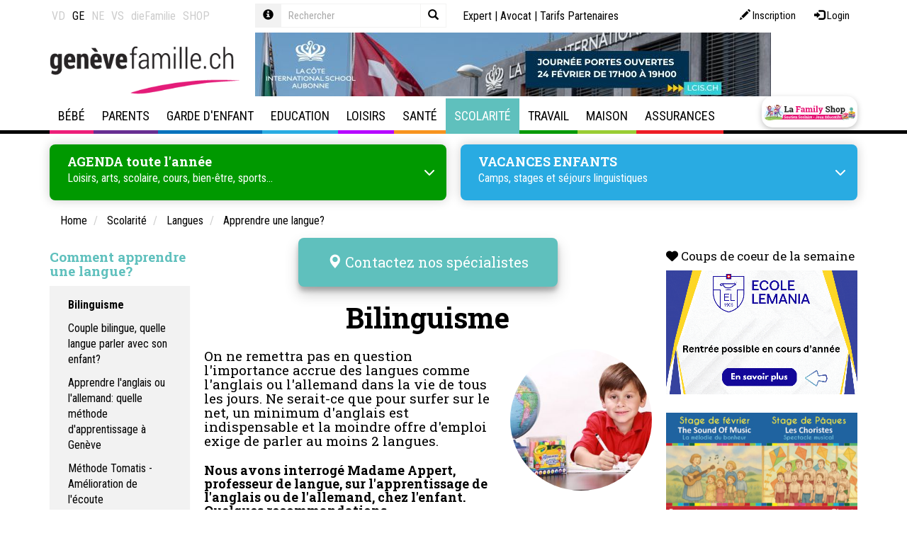

--- FILE ---
content_type: text/html; Charset=UTF-8
request_url: https://www.genevefamille.ch/N540139/bilinguisme.html
body_size: 44698
content:
 <!DOCTYPE html>

<html lang="fr">
<head>
	<title>Etre et rester un enfant bilingue, comment continuer à pratiquer l'anglais ou l'allemand?</title>
	<meta charset="UTF-8">

	<meta http-equiv="X-UA-Compatible" content="IE=edge">
<meta name="language" content="fr">

	<link rel="canonical" href="https://www.vaudfamille.ch/N540139/bilinguisme.html">

	<meta name="description" content="Enfant bilingue. On ne remettra pas en question l'importance accrue des langues dans la vie de tous les jours. Conseils et adresses d'école de langue à Lausanne, Genève, Neuchâtel, Montreux, villeneuv">
<meta name="keywords" content="enfant, enfants, langue, anglais, allemand, français, italien, école, écoles, cours, Enfant bilingue: être et rester bilingue, Ecole, allemand, ludique, stage,cours d'allemand, rattrapage en allemand, rattrapage cours, soutien scolaire, soutien en allemand, Epalinges,Lausanne, Vaud, langue, ateliers, ateliers de révision, vacances, cours d'immersion, apprendre l'allemand, enfants, jeunes, adultes, moderne, ateliers ludiques, révisions d'allemand, appuis scolaire en allemand">
<meta name="viewport" content="width=device-width, initial-scale=1"/>

<meta name="google-site-verification" content="yHaTXwP-WEVQO8FeGKY3FAOh-bST-aulXRBA5J3sCY8" />
<meta name="google-site-verification" content="XJzZwFe1K4y5-UckCPvH8ZES5FDuR6p1ELDBU36MbaE" />
<meta name="google-site-verification" content="ywiDDvm-F3inoFgRRPDZtlz46IbkkSMBqkMeANBH5sE" />
<meta name="google-site-verification" content="B6rHnwFhEUmVYDpOu5_bA6jrBpFcsxwz2T82sUMyNnk" />
<meta name="google-site-verification" content="Cr34Tbb1AHdBV2kEUvOd34iwmXmUubpbhY4BLFMXYSE" />
	<meta name="facebook-domain-verification" content="jlt6boghu872rjywe1hvcs9gkw22ss" />
	<meta name="facebook-domain-verification" content="gcbty0hd36c81ovkt6w2wx6wfzffb7" />
	<meta name="facebook-domain-verification" content="04mbsksb7n2se0rzaoac4sk200gvyn" />
	<meta name="facebook-domain-verification" content="431p6xvwuy4u5nn4naxuebotwvyott" />
	<meta property="og:image" content="https://www.genevefamille.ch/data/dataimages/upload/enfant_bilingue_400.jpg" />
	
    <link rel="stylesheet" type="text/css" href="//cdn.jsdelivr.net/npm/slick-carousel@1.8.1/slick/slick.css"/>
    <link rel="stylesheet" type="text/css" href="//cdn.jsdelivr.net/npm/slick-carousel@1.8.1/slick/slick-theme.css"/>

	<link rel="icon" href="/favicon.ico">

	
	
<link rel="stylesheet" type="text/css" href="/qsPortal/assets.asp?admin=false&module=multimedia,map,ecom,tagcloud,dph,map&device=web&charset=utf-8&editmode=false&bootstrap=true&language=fr&assettype=css&attopofpage=true&version=1" />
<link rel="stylesheet" type="text/css" href="/data/StyleLaFamily.css?version=132036" />
	
	<script> function googlemaploaded() {} </script>
<script src="//maps.google.com/maps/api/js?callback=googlemaploaded&language=fr&key=AIzaSyBCAE_hviNWIVo4XvWp3vSr-GCJV_bGPWY"></script>
<script src="/qsPortal/assets.asp?admin=false&module=multimedia,map,ecom,tagcloud,dph,map&device=web&charset=utf-8&editmode=false&bootstrap=true&language=fr&assettype=js&attopofpage=true&version=1"></script>
<script src="/qsPortal/Javascript/GetSessionVar.asp"></script>

	
		<!-- Sauf LaFamily Portal -->
		<!-- Google tag (gtag.js)  -->
<script async src="https://www.googletagmanager.com/gtag/js?id=G-EJK3FHW15K"></script>
<script>
  window.dataLayer = window.dataLayer || [];
  function gtag(){dataLayer.push(arguments);}
  gtag('js', new Date());

  gtag('config', 'G-EJK3FHW15K');
</script>
  	

	<script src="https://kit.fontawesome.com/0966f68eb0.js" crossorigin="anonymous"></script>
	    <!-- iframe reseaux sociaux clients -->
	<script src="https://static.elfsight.com/platform/platform.js" data-use-service-core="" defer="defer"></script>
	    
	<script type="text/javascript">
		//Complete the global session variables
		gobjSessionVar.lngCurrentNodeFK = 540139;
		gobjSessionVar.lngCurrentMenuFK = 602207;
		gobjSessionVar.lngCurrentTopMenuFK = 600021;
		gobjSessionVar.lngCurrentPortal = 600100;
		gobjSessionVar.lngLayoutContextFK = 600011;
		gobjSessionVar.lngDevice = '1';
		//Hookup our own custom onLoad

		

		jQuery(function(){
			jQuery('.input-group .query').on('keyup', function() {

			jQuery(this).val() == '' ? jQuery(".input-group .close").hide() : jQuery(".input-group .close").show();
			});

			jQuery('.input-group .close').on('click', function() {
			  	jQuery('.input-group .query-full').val('');
			  	jQuery('.input-group .query-full').trigger('keyup');
			  	jQuery('.input-group .query').val('');
			  	jQuery('.input-group .query').trigger('keyup');
			});

		    jQuery('.popover-dismiss').popover({
		    	content: jQuery("#popover-template").html()
		    });

		});

	    // COnvertBox snippet pour popup Newsletter - Do not delete
	    !function(e,t){(e=t.createElement("script")).src="https://cdn.convertbox.com/convertbox/js/embed.js",e.id="app-convertbox-script",e.async=true,e.dataset.uuid="606445b4-b5f5-4fde-b597-5fdde0a79161",document.getElementsByTagName("head")[0].appendChild(e)}(window,document);</script>

		<script src="https://cdnjs.cloudflare.com/ajax/libs/Readmore.js/2.0.2/readmore.min.js" integrity="sha512-llWtDR3k09pa9nOBfutQnrS2kIEG7M6Zm7RIjVVLNab1wRs8NUmA0OjAE38jKzKeCg+A3rdq8AVW41ZTsfhu5Q==" crossorigin="anonymous" referrerpolicy="no-referrer"></script>

</head><body class=" scolarite">


<script src="/data/swipebox/js/jquery.swipebox.js"></script>
<link rel="stylesheet" href="/data/swipebox/css/swipebox.css">

	<div id="toolmenu" class="editFrame qsContextMenu">
		<div class="container">
			<div class="row">


			  <div class="col-xs-12 col-sm-4 col-lg-3 nav-links">  
			    



<div class="qsArtContent">
	<div class="qsArt">
	
		
		<ul class="nav nav-site">
  <li >
    <a href="https://www.vaudfamille.ch" data-toggle="tooltip" data-placement="bottom" title="www.vaudfamille.ch">VD</a>
  </li>
  <li class="active">
    <a href="https://www.genevefamille.ch" data-toggle="tooltip" data-placement="bottom" title="www.genevefamille.ch">GE</a>
  </li>
  <li >
    <a href="https://www.neuchatelfamille.ch" data-toggle="tooltip" data-placement="bottom" title="www.neuchatelfamille.ch">NE</a>
  </li>
  <li >
    <a href="https://www.valaisfamily.ch" data-toggle="tooltip" data-placement="bottom" title="www.valaisfamily.ch">VS</a>
  </li>
  <li>
    <a href="https://www.diefamilie.ch" data-toggle="tooltip" data-placement="bottom" title="www.diefamilie.ch">dieFamilie</a>
  </li>
    <li>
    <a href="https://lafamilyshop.ch" data-toggle="tooltip" data-placement="bottom" title="lafamilyshop.ch">SHOP</a>
  </li>
</ul>


	</div>
</div>










			  </div>

			  <div class="col-xs-12 col-sm-3 col-lg-3 search-box">
			    
			    
<form method="get" action="/rechercher" data-elasticsearch-project="lafamily-content" data-elasticsearch-view="simple" data-elasticsearch-query="input.query" data-elasticsearch-result="#search-result-list">
  <div class="form-group">
    <div class="input-group input-group-sm">
      <div class="input-group-addon">
        <a href="javascript:;" class="popover-dismiss" data-trigger="focus" data-html="true" data-title="Aide" data-original-title="" title="">
          <span class="glyphicon glyphicon-info-sign"></span>
        </a>
      </div>
      <input type="text" class="form-control query bg-transparent" id="strSearchCriterias" name="query" placeholder="Rechercher" autocomplete="off" data-elasticsearch-fade="true">
      <button type="button" class="close">
        <span class="glyphicon glyphicon-remove"></span>
      </button>
      <span class="input-group-btn">
        <button type="submit" class="btn bg-transparent border border-light">
          <span class="glyphicon glyphicon-search"></span>
        </button>
      </span>
    </div>
  </div>
</form>


			  </div>

			  <div class="col-xs-12 col-sm-5 col-lg-6 nav-top">
			    
			    <div class="login-box pull-right">
			      <a class="btn btn-sm btn-log" href="/?action=register" data-toggle="tooltip" data-placement="bottom" title="Inscription">
	<span aria-hidden="true" class="glyphicon glyphicon-pencil"></span> 
	<span class="hidden-xs hidden-sm">Inscription</span>
</a>
<a class="btn btn-sm btn-log" href="/qsPortal/Home.asp?Action=21&amp;LoginRedirect=/qsPortal/Admin.asp?AdminType=7" data-toggle="tooltip" data-placement="bottom" title="Login">
	<span aria-hidden="true" class="glyphicon glyphicon-log-in"></span> 
	<span class="hidden-xs hidden-sm">Login</span>
</a>
			    </div>
			    
			    <div class="nav nav-icon">
			      <a href="/experts" title="Forum">Expert</a> | 
			      <a href="/N387420/consultation-juridique-en-droit-de-la-famille-en-ligne.html" title="Experte">Avocat</a> | 
			      <!-- a href="/informations" title="Informations utiles">Informations utiles</a -->
			      <a href="/N193245/tarifs-referencement-lafamily.html" title="Tarifs Partenaires">Tarifs Partenaires</a>
			    </div>
			        
			  </div>

			</div>
		</div>
	</div>

	<div class="topheader">
	
		<div id="pagetitle" class="editFrame qsContextMenu">
			<div class="container">
				<div class="row">
  
  <div class="col-md-3 text-center text-left-md text-left-lg">
    <a href="/" class="logo"><img src="/data/dataimages/upload/structure2015/logo-geneve-famille.png" title="Accueil Genève Famille" alt="Accueil Genève Famille" class="max-width-100"></a>
  </div>
  
  <div class="col-md-8">
    <div id="newdphpub728x90"><div id="pub_354362" class="carousel slide carousel-pub" data-ride="carousel">
	<div class="carousel-inner">
		
		
			<div class="item active">
				<div class="max-width-100">
					
					<a href="https://www.lcis.ch" target="_blank">
						<img src="/images/LCIS-banner_Jan-Feb-2026.jpg?w=728&fit=max&q=80" class="b-lazy-" alt="LCIS" />
					</a>
					
				</div>
			</div>
		
		
	</div>
</div></div>
  </div>
  
</div>
			</div>
		</div>
		
		<div id="hmenu" class="editFrame">
			<div class="container">
				<!-- NAVBAR 
================================================== -->
<div class="navbar navbar-default" role="navigation">
	<div class="navbar-header">
		<button type="button" class="navbar-toggle" data-toggle="collapse" data-target=".navbar-collapse">
			<span class="sr-only">Toggle navigation</span>
			<span class="icon-bar"></span>
			<span class="icon-bar"></span>
			<span class="icon-bar"></span>
		</button>
		<a href="https://lafamilyshop.ch/" class="navbar-brand hidden-md hidden-lg btn-appuis btn-appuis-lg" target="_blank" title="La Family Shop"></a>
	</div>

	<div class="navbar-collapse collapse js-navbar-collapse">
		<ul class="nav navbar-nav">
			
	<li class="menuid-600015 mega-dropdown dropdown  menu-bebe">
	
	  <a href="/N1582/bebe.html?M=600015"  class="dropdown-desktop hidden-xs hidden-sm dropdown-toggle dropdown-toggle-desktop">
		Bébé
	  </a>

	  <!-- a href=" var(strUrl) " class="hidden-md hidden-lg dropdown-mobile"  var(strTargetTag) >
		<span class="glyphicon glyphicon-chevron-right"></span>
	  </a -->

	  <a href="#" class="hidden-md hidden-lg dropdown-toggle" data-toggle="dropdown">
		Bébé
		<span class="glyphicon glyphicon-chevron-right dropdown-right"></span>
	  </a>

	  <ul class="dropdown-menu mega-dropdown-menu row">
	
	<li class="menuid-6058 col-sm-6 col-md-3 open ">
		<ul>
			<li class="dropdown-header">
				<a href="/N1671/grossesse.html?M=6058" class=""  >
					Grossesse
				</a>
			</li>
			
	<li class="menuid-602050 hidden-xs hidden-sm ">
		<a href="/N232674/accompagnements-et-conseils-pour-la-grossesse.html?M=602050"  >
			Accompagnements et conseils
		</a>
	</li>

	<li class="menuid-1601846 hidden-xs hidden-sm ">
		<a href="/N409871/preparation-a-la-parentalite-soutien-en-perinatalite.html?M=1601846"  >
			Préparation à la parentalité
		</a>
	</li>

	<li class="menuid-602047 hidden-xs hidden-sm ">
		<a href="/N1583/activites-prenatales.html?M=602047"  >
			Activités prénatales
		</a>
	</li>

	<li class="menuid-1720227 hidden-xs hidden-sm ">
		<a href="/N6262/allocations-familiales-en-vaud-geneve-valais-neuchatel-fribourg.html?M=1720227"  >
			Allocations familiales
		</a>
	</li>

	<li class="menuid-815712 hidden-xs hidden-sm ">
		<a href="/N6185/preparation-a-la-naissance-et-a-la-parentalite.html?M=815712"  >
			Cours de préparation naissance
		</a>
	</li>

	<li class="menuid-1347069 hidden-xs hidden-sm ">
		<a href="/N171348/conge-paternite-parental-en-suisse.html?M=1347069"  >
			Congé paternité
		</a>
	</li>

	<li class="menuid-602048 hidden-xs hidden-sm ">
		<a href="/N6533/maternite-lamal-conge-assurances.html?M=602048"  >
			Maternité: Lamal, congé, assurances
		</a>
	</li>

	<li class="menuid-815720 hidden-xs hidden-sm ">
		<a href="/N6703/grossesse-en-sante-examens-suivis.html?M=815720"  >
			Grossesse en Santé : acupuncture, massages, ostéopathie
		</a>
	</li>

	<li class="menuid-602049 hidden-xs hidden-sm ">
		<a href="/N277006/grossesse-mode-et-souvenirs.html?M=602049"  >
			Grossesse, mode et souvenirs
		</a>
	</li>

	<li class="menuid-1508103 hidden-xs hidden-sm ">
		<a href="/N198430/gynecologie-obstetrique-contraception.html?M=1508103"  >
			Gynécologie - Obstétrique
		</a>
	</li>

	<li class="menuid-1190245 hidden-xs hidden-sm ">
		<a href="/N164438/sage-femme-independante-a-domicile.html?M=1190245"  >
			Sage-femme indépendante
		</a>
	</li>

	<li class="menuid-2129179 hidden-xs hidden-sm ">
		<a href="/N2128482/photographe.html?M=2129179"  >
			Photographe 
		</a>
	</li>


		</ul>
	</li>
	
	<li class="menuid-124030 col-sm-6 col-md-3 open ">
		<ul>
			<li class="dropdown-header">
				<a href="/N124029/naissance.html?M=124030" class=""  >
					Naissance
				</a>
			</li>
			
	<li class="menuid-602179 hidden-xs hidden-sm ">
		<a href="/N530577/accompagnements-et-conseils-lors-de-la-naissance-de-bebe.html?M=602179"  >
			Accompagnements et conseils
		</a>
	</li>

	<li class="menuid-602176 hidden-xs hidden-sm ">
		<a href="/N1731/accouchement.html?M=602176"  >
			Accouchement
		</a>
	</li>

	<li class="menuid-602178 hidden-xs hidden-sm ">
		<a href="/N6747/baby-blues-depression-post-partum-et-bebe.html?M=602178"  >
			Baby blues, dépression post-partum et bébé
		</a>
	</li>

	<li class="menuid-988817 hidden-xs hidden-sm ">
		<a href="/N988495/chambre-de-bebe.html?M=988817"  >
			Chambre Bébé
		</a>
	</li>

	<li class="menuid-1542024 hidden-xs hidden-sm ">
		<a href="/N1542004/test-de-paternite-et-aventure-d-un-soir.html?M=1542024"  >
			Test de paternité et ADN
		</a>
	</li>

	<li class="menuid-602180 hidden-xs hidden-sm ">
		<a href="/N530558/declaration-etat-civil-allocations-diverses.html?M=602180"  >
			Déclaration, état civil, allocations diverses…
		</a>
	</li>

	<li class="menuid-602177 hidden-xs hidden-sm ">
		<a href="/N6930/puericulture-bebe.html?M=602177"  >
			Puériculture Bébé
		</a>
	</li>

	<li class="menuid-1979052 hidden-xs hidden-sm ">
		<a href="/N1672/quelle-maternite-choisir-pour-accoucher.html?M=1979052"  >
			Choisir une maternité
		</a>
	</li>

	<li class="menuid-2129180 hidden-xs hidden-sm ">
		<a href="/N2128482/photographe.html?M=2129180"  >
			Photographe
		</a>
	</li>


		</ul>
	</li>
	
	<li class="menuid-501504 col-sm-6 col-md-3 open ">
		<ul>
			<li class="dropdown-header">
				<a href="/N501502/apres-la-naissance.html?M=501504" class=""  >
					Après la naissance
				</a>
			</li>
			
	<li class="menuid-602298 hidden-xs hidden-sm ">
		<a href="/N288988/0-4-ans-infirmier-eres-petite-enfance.html?M=602298"  >
			0-4 ans Infirmières petite enfance
		</a>
	</li>

	<li class="menuid-602297 hidden-xs hidden-sm ">
		<a href="/N7143/activites-avec-bebe-apres-la-naissance.html?M=602297"  >
			Activités avec Bébé
		</a>
	</li>

	<li class="menuid-602296 hidden-xs hidden-sm ">
		<a href="/N173128/alimentation-des-nourrissons-et-des-bebes.html?M=602296"  >
			Alimentation du nourrisson
		</a>
	</li>

	<li class="menuid-970964 hidden-xs hidden-sm ">
		<a href="/N2517/allaitement.html?M=970964"  >
			Allaitement bébé
		</a>
	</li>

	<li class="menuid-1438635 hidden-xs hidden-sm ">
		<a href="/N1438600/apprentissage-de-la-proprete.html?M=1438635"  >
			Apprentissage de la propreté
		</a>
	</li>

	<li class="menuid-1980043 hidden-xs hidden-sm ">
		<a href="/N2541/massages-bebes.html?M=1980043"  >
			Massage bébé
		</a>
	</li>

	<li class="menuid-602294 hidden-xs hidden-sm ">
		<a href="/N6994/pleurs-de-bebe.html?M=602294"  >
			Pleurs de bébé
		</a>
	</li>

	<li class="menuid-602295 hidden-xs hidden-sm ">
		<a href="/N6912/sommeil-bebe-et-enfant-astuces-pour-faire-dormir-bebe.html?M=602295"  >
			Sommeil, bébé et enfant
		</a>
	</li>

	<li class="menuid-2161054 hidden-xs hidden-sm ">
		<a href="/N1806331/nounou-de-nuit.html?M=2161054"  >
			Nounou de nuit - Maternity nurse
		</a>
	</li>


		</ul>
	</li>
	
	<li class="menuid-466084 col-sm-6 col-md-3 open ">
		<ul>
			<li class="dropdown-header">
				<a href="/N8005/cellules-souches-prelevement-et-stockage.html?M=466084" class=""  >
					Cellules souches
				</a>
			</li>
			
	<li class="menuid-602291 hidden-xs hidden-sm ">
		<a href="/N389952/1.-cellules-souches-qu-est-ce-que-c-est.html?M=602291"  >
			Qu'est-ce que c'est?
		</a>
	</li>

	<li class="menuid-602292 hidden-xs hidden-sm ">
		<a href="/N389953/2.-cellules-souches-comment-peuvent-elles-sauver-des-vies.html?M=602292"  >
			Comment sauvent-elles des vies?
		</a>
	</li>

	<li class="menuid-602293 hidden-xs hidden-sm ">
		<a href="/N470976/cellules-souches-dentaires-pourquoi-les-faire-stocker.html?M=602293"  >
			Cellules souches dentaires
		</a>
	</li>

	<li class="menuid-770040 hidden-xs hidden-sm ">
		<a href="/N770039/stockage-cryoconservation.html?M=770040"  >
			Stockage - Crioconservation
		</a>
	</li>


		</ul>
	</li>
	
	<li class="menuid-225849 col-sm-6 col-md-3 open ">
		<ul>
			<li class="dropdown-header">
				<a href="/N6143/infertilite-pma.html?M=225849" class=""  >
					Fertilité - PMA
				</a>
			</li>
			
	<li class="menuid-602242 hidden-xs hidden-sm ">
		<a href="/N6598/fecondation-fertilite-infertilite.html?M=602242"  >
			Fécondation, fertilité, infertilité
		</a>
	</li>

	<li class="menuid-602243 hidden-xs hidden-sm ">
		<a href="/N6606/assistance-a-la-procreationpma.html?M=602243"  >
			Assistance à la procréation/PMA
		</a>
	</li>

	<li class="menuid-602244 hidden-xs hidden-sm ">
		<a href="/N532832/don-d-ovule.html?M=602244"  >
			Don d'ovule
		</a>
	</li>

	<li class="menuid-602245 hidden-xs hidden-sm ">
		<a href="/N532835/diagnostic-preimplantatoire.html?M=602245"  >
			Diagnostic préimplantatoire
		</a>
	</li>


		</ul>
	</li>
	
	<li class="menuid-413980 col-sm-6 col-md-3 open ">
		<ul>
			<li class="dropdown-header">
				<a href="/N413601/desir-d-enfant-deuil.html?M=413980" class=""  >
					Désir d’enfant – deuil
				</a>
			</li>
			
	<li class="menuid-602285 hidden-xs hidden-sm ">
		<a href="/N288776/j-ai-perdu-mon-bebe.html?M=602285"  >
			J’ai perdu mon bébé
		</a>
	</li>

	<li class="menuid-602286 hidden-xs hidden-sm ">
		<a href="/N413602/chapitre-1-le-desir-d-enfant-et-l-infertilite.html?M=602286"  >
			Infertilité - Deuil - Fécondités
		</a>
	</li>

	<li class="menuid-602287 hidden-xs hidden-sm ">
		<a href="/N413606/chapitre-2-le-deuil-perinatal.html?M=602287"  >
			Deuil périnatal
		</a>
	</li>

	<li class="menuid-602288 hidden-xs hidden-sm ">
		<a href="/N413610/chapitre-3-le-renoncement.html?M=602288"  >
			Renoncement
		</a>
	</li>


		</ul>
	</li>
	
	<li class="menuid-225850 col-sm-6 col-md-3 open ">
		<ul>
			<li class="dropdown-header">
				<a href="/N6177/adoption-adopter.html?M=225850" class=""  >
					Adoption
				</a>
			</li>
			
	<li class="menuid-602248 hidden-xs hidden-sm ">
		<a href="/N849482/adoption-le-cheminement-d-un-couple.html?M=602248"  >
			Adoption, un cheminement
		</a>
	</li>

	<li class="menuid-602246 hidden-xs hidden-sm ">
		<a href="/N225911/adolescence-et-adoption.html?M=602246"  >
			Adoption et adolescence
		</a>
	</li>

	<li class="menuid-602249 hidden-xs hidden-sm ">
		<a href="/N532840/homoparentalite-et-adoption.html?M=602249"  >
			Adoption et homoparentalité
		</a>
	</li>

	<li class="menuid-602247 hidden-xs hidden-sm ">
		<a href="/N500449/famille-d-accueil-pour-enfant-socialement-defavorise.html?M=602247"  >
			Famille d'accueil pour enfant socialement défavorisé
		</a>
	</li>


		</ul>
	</li>
	
	<li class="menuid-745288 col-sm-6 col-md-3 open ">
		<ul>
			<li class="dropdown-header">
				<a href="/N745287/livres-a-lire-notre-selection.html?M=745288" class=""  >
					Livres à lire: notre sélection
				</a>
			</li>
			
		</ul>
	</li>
	
</ul>

	</li>
	
	<li class="menuid-600016 mega-dropdown dropdown  menu-parents">
	
	  <a href="/N1816/parents.html?M=600016"  class="dropdown-desktop hidden-xs hidden-sm dropdown-toggle dropdown-toggle-desktop">
		Parents
	  </a>

	  <!-- a href=" var(strUrl) " class="hidden-md hidden-lg dropdown-mobile"  var(strTargetTag) >
		<span class="glyphicon glyphicon-chevron-right"></span>
	  </a -->

	  <a href="#" class="hidden-md hidden-lg dropdown-toggle" data-toggle="dropdown">
		Parents
		<span class="glyphicon glyphicon-chevron-right dropdown-right"></span>
	  </a>

	  <ul class="dropdown-menu mega-dropdown-menu row">
	
	<li class="menuid-978284 col-sm-6 col-md-3 open ">
		<ul>
			<li class="dropdown-header">
				<a href="/N1817/aide-aux-familles.html?M=978284" class=""  >
					Aide aux familles
				</a>
			</li>
			
	<li class="menuid-1407718 hidden-xs hidden-sm ">
		<a href="/N6262/allocations-familiales-en-vaud-geneve-valais-neuchatel-fribourg.html?M=1407718"  >
			Allocations familiales
		</a>
	</li>

	<li class="menuid-978287 hidden-xs hidden-sm ">
		<a href="/N2336/aide-juridique.html?M=978287"  >
			Aide Juridique
		</a>
	</li>

	<li class="menuid-978290 hidden-xs hidden-sm ">
		<a href="/N7871/aide-financiere-et-sociale.html?M=978290"  >
			Aide financière et sociale
		</a>
	</li>

	<li class="menuid-1527936 hidden-xs hidden-sm ">
		<a href="/N5403/assurance-maladie.html?M=1527936"  >
			Assurance maladie
		</a>
	</li>

	<li class="menuid-978288 hidden-xs hidden-sm ">
		<a href="/N649403/deuil.html?M=978288"  >
			Deuil
		</a>
	</li>

	<li class="menuid-1446876 hidden-xs hidden-sm ">
		<a href="/N910714/famillespick-le-magazine-suisse-de-la-famille.html?M=1446876"  >
			Magazine FamilleSPICK
		</a>
	</li>

	<li class="menuid-978286 hidden-xs hidden-sm ">
		<a href="/N751718/migration-expatriation.html?M=978286"  >
			Migration-Expatriation
		</a>
	</li>

	<li class="menuid-1928730 hidden-xs hidden-sm ">
		<a href="/N1928728/proche-aidant-son-role-dans-le-soutien-familial.html?M=1928730"  >
			Proche aidant
		</a>
	</li>

	<li class="menuid-978289 hidden-xs hidden-sm ">
		<a href="/N7734/violence-et-harcelement.html?M=978289"  >
			Violence et harcèlement
		</a>
	</li>


		</ul>
	</li>
	
	<li class="menuid-1024148 col-sm-6 col-md-3 open ">
		<ul>
			<li class="dropdown-header">
				<a href="/N5385/argent-et-famille.html?M=1024148" class=""  >
					Argent
				</a>
			</li>
			
	<li class="menuid-1278062 hidden-xs hidden-sm ">
		<a href="/N6481/argent-chez-les-jeunes.html?M=1278062"  >
			Argent et jeunes
		</a>
	</li>

	<li class="menuid-1278028 hidden-xs hidden-sm ">
		<a href="/N556627/budget-familial.html?M=1278028"  >
			Budget familial
		</a>
	</li>

	<li class="menuid-1278027 hidden-xs hidden-sm ">
		<a href="/N556616/dettes-surendettement.html?M=1278027"  >
			Dettes et endettement
		</a>
	</li>

	<li class="menuid-1278029 hidden-xs hidden-sm ">
		<a href="/N1278030/epargne-jeunesse.html?M=1278029"  >
			Epargne jeunesse
		</a>
	</li>

	<li class="menuid-1776974 hidden-xs hidden-sm ">
		<a href="/N110227/seconde-main-boutiques-vetements-vestiaires-trocs-vide-grenier.html?M=1776974"  >
			Seconde main - Trocs
		</a>
	</li>


		</ul>
	</li>
	
	<li class="menuid-6068 col-sm-6 col-md-3 open ">
		<ul>
			<li class="dropdown-header">
				<a href="/N2461/vie-de-couple.html?M=6068" class=""  >
					Vie de couple
				</a>
			</li>
			
	<li class="menuid-602072 hidden-xs hidden-sm ">
		<a href="/N352205/relations-de-couple.html?M=602072"  >
			Relations de couple
		</a>
	</li>

	<li class="menuid-1411979 hidden-xs hidden-sm ">
		<a href="/N990581/charge-mentale.html?M=1411979"  >
			Charge mentale
		</a>
	</li>

	<li class="menuid-649397 hidden-xs hidden-sm ">
		<a href="/N649396/coaching.html?M=649397"  >
			Coaching de vie - Life coaching
		</a>
	</li>

	<li class="menuid-602073 hidden-xs hidden-sm ">
		<a href="/N497483/familles-recomposees.html?M=602073"  >
			Familles recomposées
		</a>
	</li>

	<li class="menuid-602070 hidden-xs hidden-sm ">
		<a href="/N2493/union-mariage-aspects-juridiques.html?M=602070"  >
			Union - Mariage: aspects juridiques
		</a>
	</li>

	<li class="menuid-1252289 hidden-xs hidden-sm ">
		<a href="/N1007/egalite-hommefemme.html?M=1252289"  >
			Egalité homme-femme
		</a>
	</li>


		</ul>
	</li>
	
	<li class="menuid-447090 col-sm-6 col-md-3 open ">
		<ul>
			<li class="dropdown-header">
				<a href="/N1760440/couple-et-famille-aide-et-therapie.html?M=447090" class=""  >
					Couple et famille : aide et thérapie
				</a>
			</li>
			
	<li class="menuid-1407652 hidden-xs hidden-sm ">
		<a href="/N174484/consultation-therapie-de-couple.html?M=1407652"  >
			Consultation - Thérapie de couple
		</a>
	</li>

	<li class="menuid-1412001 hidden-xs hidden-sm ">
		<a href="/N453887/therapie-familiale-a-geneve.html?M=1412001"  >
			Thérapie familiale
		</a>
	</li>

	<li class="menuid-602289 hidden-xs hidden-sm ">
		<a href="/N442985/therapie-familiale-systemique.html?M=602289"  >
			Thérapie familiale systémique
		</a>
	</li>

	<li class="menuid-1621873 hidden-xs hidden-sm ">
		<a href="/N711595/consultation-en-therapie-conjugale-positive.html?M=1621873"  >
			Consultation thérapie conjugale positive
		</a>
	</li>

	<li class="menuid-1407715 hidden-xs hidden-sm ">
		<a href="/N539963/mediation-de-couple-familiale.html?M=1407715"  >
			Médiation familiale - couple
		</a>
	</li>


		</ul>
	</li>
	
	<li class="menuid-6064 col-sm-6 col-md-3 open ">
		<ul>
			<li class="dropdown-header">
				<a href="/N2394/separation-divorce.html?M=6064" class=""  >
					Séparation, divorce
				</a>
			</li>
			
	<li class="menuid-925771 hidden-xs hidden-sm ">
		<a href="/N286110/comment-faire-pour-divorcer-apercu-global-des-procedures.html?M=925771"  >
			Comment faire pour divorcer ?
		</a>
	</li>

	<li class="menuid-602062 hidden-xs hidden-sm ">
		<a href="/N534850/divorce-et-enfants.html?M=602062"  >
			Divorce et enfant
		</a>
	</li>

	<li class="menuid-602063 hidden-xs hidden-sm ">
		<a href="/N534864/divorce-separation-aspects-financiers.html?M=602063"  >
			Aspects financiers
		</a>
	</li>

	<li class="menuid-602064 hidden-xs hidden-sm ">
		<a href="/N534878/divorce-separation-aspects-juridiques.html?M=602064"  >
			Aspects juridiques
		</a>
	</li>


		</ul>
	</li>
	
	<li class="menuid-210323 col-sm-6 col-md-3 open ">
		<ul>
			<li class="dropdown-header">
				<a href="/N2395/familles-monoparentales.html?M=210323" class=""  >
					Familles monoparentales
				</a>
			</li>
			
	<li class="menuid-602191 hidden-xs hidden-sm ">
		<a href="/N494327/coaching-a-domicile-gratuit-pour-familles-monoparentales.html?M=602191"  >
			Coaching à domicile gratuit
		</a>
	</li>

	<li class="menuid-602192 hidden-xs hidden-sm ">
		<a href="/N534745/monoparentalite-aspects-juridiques.html?M=602192"  >
			Aspects juridiques
		</a>
	</li>

	<li class="menuid-602193 hidden-xs hidden-sm ">
		<a href="/N534754/monoparentalite-aspects-economiques.html?M=602193"  >
			Aspects économiques
		</a>
	</li>

	<li class="menuid-602194 hidden-xs hidden-sm ">
		<a href="/N534757/monoparentalite-aides-et-soutiens.html?M=602194"  >
			Aides et soutiens
		</a>
	</li>


		</ul>
	</li>
	
	<li class="menuid-6062 col-sm-6 col-md-3 open ">
		<ul>
			<li class="dropdown-header">
				<a href="/N2390/paternite.html?M=6062" class=""  >
					Paternité
				</a>
			</li>
			
	<li class="menuid-602057 hidden-xs hidden-sm ">
		<a href="/N2391/aide-soutien-aux-papas.html?M=602057"  >
			Aide & soutien aux papas
		</a>
	</li>

	<li class="menuid-1420342 hidden-xs hidden-sm ">
		<a href="/N171348/conge-paternite-parental-en-suisse.html?M=1420342"  >
			Congé paternité
		</a>
	</li>

	<li class="menuid-602059 hidden-xs hidden-sm ">
		<a href="/N535146/devenir-papa-etre-pere.html?M=602059"  >
			Devenir papa - Etre père
		</a>
	</li>

	<li class="menuid-1542025 hidden-xs hidden-sm ">
		<a href="/N157138/reconnaissance-en-paternite-nom-de-famille-test-adn.html?M=1542025"  >
			Reconnaissance en paternité - Test ADN
		</a>
	</li>

	<li class="menuid-602060 hidden-xs hidden-sm ">
		<a href="/N535162/papa-divorce.html?M=602060"  >
			Papa divorcé
		</a>
	</li>

	<li class="menuid-1411188 hidden-xs hidden-sm ">
		<a href="/N1398936/pere-defectueux-comment-grandir-avec.html?M=1411188"  >
			Père absent - Défectueux
		</a>
	</li>

	<li class="menuid-602058 hidden-xs hidden-sm ">
		<a href="/N364356/violence-masculine-pourquoi.html?M=602058"  >
			Violence masculine, pourquoi...
		</a>
	</li>


		</ul>
	</li>
	
	<li class="menuid-533680 col-sm-6 col-md-3 open ">
		<ul>
			<li class="dropdown-header">
				<a href="/N435546/parentalite-arc-en-ciel.html?M=533680" class=""  >
					Parentalité arc-en-ciel
				</a>
			</li>
			
	<li class="menuid-602304 hidden-xs hidden-sm ">
		<a href="/N435549/.html?M=602304"  >
			Deux mamans ou deux papas ?
		</a>
	</li>

	<li class="menuid-602305 hidden-xs hidden-sm ">
		<a href="/N466501/adoption-et-homoparentalite.html?M=602305"  >
			Adoption et homoparentalité
		</a>
	</li>


		</ul>
	</li>
	
	<li class="menuid-6066 col-sm-6 col-md-3 open ">
		<ul>
			<li class="dropdown-header">
				<a href="/N2416/grands-parents-aines.html?M=6066" class=""  >
					Grands-parents, ainés
				</a>
			</li>
			
	<li class="menuid-602066 hidden-xs hidden-sm ">
		<a href="/N2417/aines-centres-de-rencontres-animations.html?M=602066"  >
			Centres de rencontres, animations
		</a>
	</li>

	<li class="menuid-602067 hidden-xs hidden-sm ">
		<a href="/N2458/maintien-a-domicile.html?M=602067"  >
			Maintien à domicile
		</a>
	</li>

	<li class="menuid-602068 hidden-xs hidden-sm ">
		<a href="/N2459/hebergement-medico-social.html?M=602068"  >
			Hébergements médico-social - EMS
		</a>
	</li>

	<li class="menuid-602069 hidden-xs hidden-sm ">
		<a href="/N129082/relations-intergenerationnelles.html?M=602069"  >
			Relations intergénérationnelles
		</a>
	</li>


		</ul>
	</li>
	
	<li class="menuid-1099765 col-sm-6 col-md-3 open ">
		<ul>
			<li class="dropdown-header">
				<a href="/N1026890/assurances-privees-5402.html?M=1099765" class=""  >
					Assurances, tout ce qu'il faut savoir
				</a>
			</li>
			
		</ul>
	</li>
	
</ul>

	</li>
	
	<li class="menuid-600017 mega-dropdown dropdown  menu-garde">
	
	  <a href="/N2549/garde-d-enfants.html?M=600017"  class="dropdown-desktop hidden-xs hidden-sm dropdown-toggle dropdown-toggle-desktop">
		Garde d'enfant
	  </a>

	  <!-- a href=" var(strUrl) " class="hidden-md hidden-lg dropdown-mobile"  var(strTargetTag) >
		<span class="glyphicon glyphicon-chevron-right"></span>
	  </a -->

	  <a href="#" class="hidden-md hidden-lg dropdown-toggle" data-toggle="dropdown">
		Garde d'enfant
		<span class="glyphicon glyphicon-chevron-right dropdown-right"></span>
	  </a>

	  <ul class="dropdown-menu mega-dropdown-menu row">
	
	<li class="menuid-210629 col-sm-6 col-md-3 open ">
		<ul>
			<li class="dropdown-header">
				<a href="/N742405/1.-comment-faire-garder-mon-enfant.html?M=210629" class=""  >
					Comment faire garder mon enfant ?
				</a>
			</li>
			
	<li class="menuid-602232 hidden-xs hidden-sm ">
		<a href="/N249572/comparaison-des-differents-modes-de-garde-d-enfants.html?M=602232"  >
			Comparaison des modes de garde
		</a>
	</li>

	<li class="menuid-1567827 hidden-xs hidden-sm ">
		<a href="/N344616/2.-geneve-et-canton-creches-espaces-de-vie-enfantine-eve.html?M=1567827"  >
			Comment faire garder mon enfant à Genève?
		</a>
	</li>

	<li class="menuid-1474807 hidden-xs hidden-sm ">
		<a href="/N1474803/impots-et-frais-de-garde-dans-le-canton-de-geneve.html?M=1474807"  >
			Déduction fiscale des frais de garde à Genève
		</a>
	</li>

	<li class="menuid-602234 hidden-xs hidden-sm ">
		<a href="/N549981/ouvrir-une-creche-une-garderie-ou-une-nurserie-comment-faire.html?M=602234"  >
			Ouvrir une garderie
		</a>
	</li>


		</ul>
	</li>
	
	<li class="menuid-767009 col-sm-6 col-md-3 open ">
		<ul>
			<li class="dropdown-header">
				<a href="/N767008/geneve-garde-d-enfant.html?M=767009" class=""  >
					Genève et canton: crèches, EVE...
				</a>
			</li>
			
	<li class="menuid-1465150 hidden-xs hidden-sm ">
		<a href="/N344621/garde-d-enfants-dans-geneve-ville.html?M=1465150"  >
			Genève-Ville: garde d'enfant
		</a>
	</li>

	<li class="menuid-1465151 hidden-xs hidden-sm ">
		<a href="/N344622/garde-d-enfants-dans-le-canton-de-geneve-par-commune.html?M=1465151"  >
			Canton Genève: garde enfant par commune
		</a>
	</li>


		</ul>
	</li>
	
	<li class="menuid-210620 col-sm-6 col-md-3 open ">
		<ul>
			<li class="dropdown-header">
				<a href="/N210618/9.-creche-nurserie-garderie.html?M=210620" class=""  >
					Crèche - Nurserie - Garderie
				</a>
			</li>
			
	<li class="menuid-602222 hidden-xs hidden-sm ">
		<a href="/N2550/creche-nurserie-bebes-des-6-semaines.html?M=602222"  >
			Crèche, nurserie (bébés dès 6 semaines)
		</a>
	</li>

	<li class="menuid-602223 hidden-xs hidden-sm ">
		<a href="/N3402/garderie-enfant-des-18-mois.html?M=602223"  >
			Garderie enfant dès 18 mois
		</a>
	</li>

	<li class="menuid-602224 hidden-xs hidden-sm ">
		<a href="/N179395/jardin-d-enfants-halte-jeux-1-a-4-ans.html?M=602224"  >
			Jardin d'enfants - Halte-jeux 1-4 ans 
		</a>
	</li>

	<li class="menuid-699437 hidden-xs hidden-sm ">
		<a href="/N7352/garderies-et-jardin-d-enfants-bilingues.html?M=699437"  >
			Garderies Bilingues
		</a>
	</li>


		</ul>
	</li>
	
	<li class="menuid-1983211 col-sm-6 col-md-3 open ">
		<ul>
			<li class="dropdown-header">
				<a href="/N1983206/l-accueil-familial-de-jour-ses-nombreux-avantages.html?M=1983211" class=""  >
					Accueil familial de jour
				</a>
			</li>
			
	<li class="menuid-1996107 hidden-xs hidden-sm ">
		<a href="/N7230/3.-geneve-et-canton-accueil-familial-de-jour-et-creche-familiale.html?M=1996107"  >
			3. Accueil familial de jour Genève
		</a>
	</li>


		</ul>
	</li>
	
	<li class="menuid-210624 col-sm-6 col-md-3 open ">
		<ul>
			<li class="dropdown-header">
				<a href="/N210619/5.-nounou-au-pair-baby-sitter.html?M=210624" class=""  >
					Nounou - Au-pair - Baby-sitting
				</a>
			</li>
			
	<li class="menuid-602228 hidden-xs hidden-sm ">
		<a href="/N2930/baby-sitting.html?M=602228"  >
			Baby-sitting
		</a>
	</li>

	<li class="menuid-602229 hidden-xs hidden-sm ">
		<a href="/N3314/jeune-au-pair.html?M=602229"  >
			Jeune "au pair"
		</a>
	</li>

	<li class="menuid-602230 hidden-xs hidden-sm ">
		<a href="/N3401/declarer-ma-nounou.html?M=602230"  >
			Déclarer ma nounou
		</a>
	</li>

	<li class="menuid-778005 hidden-xs hidden-sm ">
		<a href="/N778004/comment-choisir-ma-nounou-a-domicile.html?M=778005"  >
			Choisir ma nounou à domicile
		</a>
	</li>


		</ul>
	</li>
	
	<li class="menuid-549937 col-sm-6 col-md-3 open ">
		<ul>
			<li class="dropdown-header">
				<a href="/N530702/6.-accueil-parascolaire.html?M=549937" class=""  >
					Accueil parascolaire
				</a>
			</li>
			
	<li class="menuid-1659480 hidden-xs hidden-sm ">
		<a href="/N1659476/accueil-parascolaire-geneve.html?M=1659480"  >
			Parascolaire à Genève
		</a>
	</li>

	<li class="menuid-602322 hidden-xs hidden-sm ">
		<a href="/N348894/jardins-robinson-accueil-libre-parascolaire.html?M=602322"  >
			Jardins Robinson
		</a>
	</li>

	<li class="menuid-915996 hidden-xs hidden-sm ">
		<a href="/N636753/formation-moniteurs-de-camps-de-vacances-et-activites-extrascolaires.html?M=915996"  >
			Formation moniteurs parascolaires - extrascolaires
		</a>
	</li>


		</ul>
	</li>
	
	<li class="menuid-267260 col-sm-6 col-md-3 open ">
		<ul>
			<li class="dropdown-header">
				<a href="/N267259/7.-garde-d-enfant-accueil-d-urgence.html?M=267260" class=""  >
					Accueil d'urgence
				</a>
			</li>
			
		</ul>
	</li>
	
	<li class="menuid-549953 col-sm-6 col-md-3 open ">
		<ul>
			<li class="dropdown-header">
				<a href="/N549950/8.-montessori-bilingue-en-foret-steiner.html?M=549953" class=""  >
					Montessori, Bilingue, en forêt...
				</a>
			</li>
			
	<li class="menuid-610416 hidden-xs hidden-sm ">
		<a href="/N3408/pedagogie-et-ecoles-steiner.html?M=610416"  >
			Pédagogie Steiner
		</a>
	</li>

	<li class="menuid-610417 hidden-xs hidden-sm ">
		<a href="/N311454/pedagogie-reggio-emilia.html?M=610417"  >
			Pédagogie Reggio Emilia
		</a>
	</li>

	<li class="menuid-610418 hidden-xs hidden-sm ">
		<a href="/N313732/pedagogie-montessori.html?M=610418"  >
			Pédagogie Montessori
		</a>
	</li>

	<li class="menuid-610419 hidden-xs hidden-sm ">
		<a href="/N7352/garderies-et-jardin-d-enfants-bilingues.html?M=610419"  >
			Bilinguisme: garderies 
		</a>
	</li>

	<li class="menuid-761875 hidden-xs hidden-sm ">
		<a href="/N761874/foret-garderie-ecole.html?M=761875"  >
			Outdoor Education: garderie - école en forêt
		</a>
	</li>


		</ul>
	</li>
	
</ul>

	</li>
	
	<li class="menuid-600018 mega-dropdown dropdown  menu-enfants">
	
	  <a href="/N2497/education.html?M=600018"  class="dropdown-desktop hidden-xs hidden-sm dropdown-toggle dropdown-toggle-desktop">
		Education
	  </a>

	  <!-- a href=" var(strUrl) " class="hidden-md hidden-lg dropdown-mobile"  var(strTargetTag) >
		<span class="glyphicon glyphicon-chevron-right"></span>
	  </a -->

	  <a href="#" class="hidden-md hidden-lg dropdown-toggle" data-toggle="dropdown">
		Education
		<span class="glyphicon glyphicon-chevron-right dropdown-right"></span>
	  </a>

	  <ul class="dropdown-menu mega-dropdown-menu row">
	
	<li class="menuid-6082 col-sm-6 col-md-3 open ">
		<ul>
			<li class="dropdown-header">
				<a href="/N3829/adolescent-des-12-ans.html?M=6082" class=""  >
					Adolescence dès 12 ans
				</a>
			</li>
			
	<li class="menuid-1278079 hidden-xs hidden-sm ">
		<a href="/N6481/argent-chez-les-jeunes.html?M=1278079"  >
			Adolescence et argent
		</a>
	</li>

	<li class="menuid-1343136 hidden-xs hidden-sm ">
		<a href="/N435547/adolescence-et-homosexualite.html?M=1343136"  >
			Adolescence et homosexualité
		</a>
	</li>

	<li class="menuid-602082 hidden-xs hidden-sm ">
		<a href="/N538579/alimentation-chez-l-adolescent.html?M=602082"  >
			Alimentation chez l'adolescent
		</a>
	</li>

	<li class="menuid-602081 hidden-xs hidden-sm ">
		<a href="/N1743849/eco-anxiete-chez-les-jeunes.html?M=602081"  >
			Eco-anxiété chez les jeunes
		</a>
	</li>

	<li class="menuid-602079 hidden-xs hidden-sm ">
		<a href="/N3904/adolescence-education-violence-estime-de-soi.html?M=602079"  >
			Education, violence, estime de soi
		</a>
	</li>

	<li class="menuid-1500952 hidden-xs hidden-sm ">
		<a href="https://www.vaudfamille.ch/N1500950/harcelement-sexuel-et-adolescence.html"  >
			Harcèlement sexuel et adolescence
		</a>
	</li>

	<li class="menuid-1474424 hidden-xs hidden-sm ">
		<a href="/N539963/mediation-de-couple-familiale.html?M=1474424"  >
			Médiation familiale - conflit
		</a>
	</li>

	<li class="menuid-602078 hidden-xs hidden-sm ">
		<a href="/N3900/adolescence-orientation-et-formation-professionnelle.html?M=602078"  >
			Orientation, formation professionnelle
		</a>
	</li>

	<li class="menuid-1721155 hidden-xs hidden-sm ">
		<a href="/N133201/adolescence-relations-affectives-et-sexualite.html?M=1721155"  >
			Relations affectives - sexualité
		</a>
	</li>


		</ul>
	</li>
	
	<li class="menuid-1851001 col-sm-6 col-md-3 open ">
		<ul>
			<li class="dropdown-header">
				<a href="/N110221/aide-educative-conseil-en-pedagogie-guidance-parentale.html?M=1851001" class=""  >
					Aide éducative parents
				</a>
			</li>
			
	<li class="menuid-1851003 hidden-xs hidden-sm ">
		<a href="/N1407821/coaching-parental-et-familial.html?M=1851003"  >
			Coaching parental
		</a>
	</li>

	<li class="menuid-1851007 hidden-xs hidden-sm ">
		<a href="/N1412006/therapie-familiale.html?M=1851007"  >
			Thérapie familiale
		</a>
	</li>

	<li class="menuid-1851008 hidden-xs hidden-sm ">
		<a href="/N1849280/mediation-familiale-un-pont-vers-la-resolution-des-conflits-familiaux.html?M=1851008"  >
			Médiation familiale
		</a>
	</li>


		</ul>
	</li>
	
	<li class="menuid-6084 col-sm-6 col-md-3 open ">
		<ul>
			<li class="dropdown-header">
				<a href="/N3909/education-enfant.html?M=6084" class=""  >
					Education enfant
				</a>
			</li>
			
	<li class="menuid-1438636 hidden-xs hidden-sm ">
		<a href="/N1438600/apprentissage-de-la-proprete.html?M=1438636"  >
			Apprentissage de la propreté
		</a>
	</li>

	<li class="menuid-602085 hidden-xs hidden-sm ">
		<a href="/N538329/autorite-et-limites.html?M=602085"  >
			Autorité et limites
		</a>
	</li>

	<li class="menuid-1418596 hidden-xs hidden-sm ">
		<a href="/N537691/education-et-emotions.html?M=1418596"  >
			Conseils éducatifs et émotions
		</a>
	</li>

	<li class="menuid-1620272 hidden-xs hidden-sm ">
		<a href="/N112463/discipline-positive-c-est-quoi.html?M=1620272"  >
			Discipline positive
		</a>
	</li>

	<li class="menuid-841556 hidden-xs hidden-sm ">
		<a href="/N6539/enfants-et-repas.html?M=841556"  >
			Enfant et repas
		</a>
	</li>

	<li class="menuid-841496 hidden-xs hidden-sm ">
		<a href="/N6903/enfant-precoce-hp.html?M=841496"  >
			Enfant précoce - HP
		</a>
	</li>

	<li class="menuid-841500 hidden-xs hidden-sm ">
		<a href="/N6882/hyperactivite-tdah.html?M=841500"  >
			Hyperactivité
		</a>
	</li>

	<li class="menuid-801275 hidden-xs hidden-sm ">
		<a href="/N801274/jeu-et-education-les-bienfaits-sur-l-enfant.html?M=801275"  >
			Jeu et Education: les bienfaits sur l'enfant
		</a>
	</li>

	<li class="menuid-1418279 hidden-xs hidden-sm ">
		<a href="/N6709/mon-enfant-grandit.html?M=1418279"  >
			Mon enfant grandit
		</a>
	</li>

	<li class="menuid-602083 hidden-xs hidden-sm ">
		<a href="/N6912/sommeil-bebe-et-enfant-astuces-pour-faire-dormir-bebe.html?M=602083"  >
			Sommeil et enfant
		</a>
	</li>


		</ul>
	</li>
	
	<li class="menuid-516283 col-sm-6 col-md-3 open ">
		<ul>
			<li class="dropdown-header">
				<a href="/N5346/education-numerique.html?M=516283" class=""  >
					Education numérique
				</a>
			</li>
			
	<li class="menuid-1162386 hidden-xs hidden-sm ">
		<a href="/N1162379/cyberharcelement.html?M=1162386"  >
			Cyberharcèlement
		</a>
	</li>

	<li class="menuid-602301 hidden-xs hidden-sm ">
		<a href="/N538708/enfant-et-pornographie.html?M=602301"  >
			Enfant et pornographie
		</a>
	</li>

	<li class="menuid-602300 hidden-xs hidden-sm ">
		<a href="/N4075/films-et-dvd-pour-enfant.html?M=602300"  >
			Films et DVD: les meilleurs
		</a>
	</li>

	<li class="menuid-1192426 hidden-xs hidden-sm ">
		<a href="/N538697/jeux-video.html?M=1192426"  >
			Jeux vidéo
		</a>
	</li>

	<li class="menuid-1284742 hidden-xs hidden-sm ">
		<a href="/N261954/gestion-des-ecrans.html?M=1284742"  >
			Gestion des écrans
		</a>
	</li>

	<li class="menuid-1284745 hidden-xs hidden-sm ">
		<a href="/N540439/science-et-technique-enfants-et-adolescents.html?M=1284745"  >
			Ateliers robotique - sciences et technique
		</a>
	</li>


		</ul>
	</li>
	
	<li class="menuid-533686 col-sm-6 col-md-3 open ">
		<ul>
			<li class="dropdown-header">
				<a href="/N2496/cours-d-education-pour-les-parents.html?M=533686" class=""  >
					Cours d'éducation pour les parents
				</a>
			</li>
			
	<li class="menuid-602307 hidden-xs hidden-sm ">
		<a href="/N5225/tous-les-cours-d-education-parents.html?M=602307"  >
			Tous les cours éducation parents
		</a>
	</li>

	<li class="menuid-602308 hidden-xs hidden-sm ">
		<a href="/N194648/ecoles-des-parents.html?M=602308"  >
			Ecoles des parents
		</a>
	</li>

	<li class="menuid-1695338 hidden-xs hidden-sm ">
		<a href="/N1689315/livre-educatif-ou-atelier-de-parents.html?M=1695338"  >
			Livre éducatif ou cours pour parents
		</a>
	</li>

	<li class="menuid-1446875 hidden-xs hidden-sm ">
		<a href="/N601723/brochure-et-magazine-famille-adresses-utiles.html?M=1446875"  >
			Magazine parent FamilleSpick
		</a>
	</li>


		</ul>
	</li>
	
	<li class="menuid-2188141 col-sm-6 col-md-3 open ">
		<ul>
			<li class="dropdown-header">
				<a href="/N2188135/parentalite-et-transition-ecologique.html?M=2188141" class=""  >
					Parentalité et transition écologique
				</a>
			</li>
			
	<li class="menuid-2188143 hidden-xs hidden-sm ">
		<a href="/N1760403/7-facons-ludiques-d-apprendre-l-ecologie-aux-enfants.html?M=2188143"  >
			7 façons ludiques d'apprendre l'écologie aux enfants
		</a>
	</li>

	<li class="menuid-2188144 hidden-xs hidden-sm ">
		<a href="/N1743849/eco-anxiete-chez-les-jeunes.html?M=2188144"  >
			Eco-anxiété chez les jeunes
		</a>
	</li>

	<li class="menuid-2188145 hidden-xs hidden-sm ">
		<a href="/N7140/electricite-mieux-consommer-au-quotidien.html?M=2188145"  >
			Electricité: mieux consommer au quotidien
		</a>
	</li>

	<li class="menuid-2188146 hidden-xs hidden-sm ">
		<a href="/N552734/vivre-en-ville-demain.html?M=2188146"  >
			Vivre en ville demain
		</a>
	</li>


		</ul>
	</li>
	
	<li class="menuid-210324 col-sm-6 col-md-3 open ">
		<ul>
			<li class="dropdown-header">
				<a href="/N2364/protection-de-l-enfance.html?M=210324" class=""  >
					Protection Enfance
				</a>
			</li>
			
	<li class="menuid-602195 hidden-xs hidden-sm ">
		<a href="/N447112/lutte-contre-maltraitance-enfants.html?M=602195"  >
			Maltraitance enfants
		</a>
	</li>

	<li class="menuid-602197 hidden-xs hidden-sm ">
		<a href="/N769701/violences-harcelement-a-l-ecole.html?M=602197"  >
			Harcèlement à l'école
		</a>
	</li>

	<li class="menuid-1065753 hidden-xs hidden-sm ">
		<a href="/N198433/abus-sexuel-sports-et-loisirs.html?M=1065753"  >
			Abus sexuel et sport
		</a>
	</li>

	<li class="menuid-1485378 hidden-xs hidden-sm ">
		<a href="/N360595/famille-d-accueil-pour-enfant-defavorise.html?M=1485378"  >
			Famille d'accueil pour enfant défavorisé
		</a>
	</li>

	<li class="menuid-1977536 hidden-xs hidden-sm ">
		<a href="/N1976659/les-dangers-de-l-exposition-des-enfants-sur-les-reseaux-sociaux.-il-est-urgent-de-les-proteger.html?M=1977536"  >
			Photos et enfants - Les protéger
		</a>
	</li>


		</ul>
	</li>
	
	<li class="menuid-846468 col-sm-6 col-md-3 open ">
		<ul>
			<li class="dropdown-header">
				<a href="/N846467/spiritualite.html?M=846468" class=""  >
					Spiritualité 
				</a>
			</li>
			
	<li class="menuid-847347 hidden-xs hidden-sm ">
		<a href="/N846462/noel-et-foi-quelle-spiritualite-transmettre-a-nos-enfants.html?M=847347"  >
			Spiritualité et enfants
		</a>
	</li>

	<li class="menuid-847349 hidden-xs hidden-sm ">
		<a href="/N846459/spiritualite-au-quotidien.html?M=847349"  >
			Spiritualité au quotidien
		</a>
	</li>


		</ul>
	</li>
	
</ul>

	</li>
	
	<li class="menuid-600019 mega-dropdown dropdown  menu-loisirs">
	
	  <a href="/N3910/loisirs-et-temps-libre-pour-toute-la-famille.html?M=600019"  class="dropdown-desktop hidden-xs hidden-sm dropdown-toggle dropdown-toggle-desktop">
		Loisirs
	  </a>

	  <!-- a href=" var(strUrl) " class="hidden-md hidden-lg dropdown-mobile"  var(strTargetTag) >
		<span class="glyphicon glyphicon-chevron-right"></span>
	  </a -->

	  <a href="#" class="hidden-md hidden-lg dropdown-toggle" data-toggle="dropdown">
		Loisirs
		<span class="glyphicon glyphicon-chevron-right dropdown-right"></span>
	  </a>

	  <ul class="dropdown-menu mega-dropdown-menu row">
	
	<li class="menuid-6092 col-sm-6 col-md-3 open ">
		<ul>
			<li class="dropdown-header">
				<a href="/N4279/vacances-enfants.html?M=6092" class=""  >
					Vacances enfants
				</a>
			</li>
			
	<li class="menuid-1438455 hidden-xs hidden-sm ">
		<a href="/N1328608/centre-aere-camp-de-vacances-enfant-a-geneve-2025.html?M=1438455"  >
			Camps de vacances sans logement - Genève
		</a>
	</li>

	<li class="menuid-1015356 hidden-xs hidden-sm ">
		<a href="/N549352/camps-de-vacances-pour-enfants.html?M=1015356"  >
			Camps vacances avec logement
		</a>
	</li>

	<li class="menuid-602103 hidden-xs hidden-sm ">
		<a href="/N474590/revisions-pendant-les-vacances.html?M=602103"  >
			Révisions pendant les vacances
		</a>
	</li>

	<li class="menuid-602099 hidden-xs hidden-sm ">
		<a href="/N541285/calendrier-des-vacances-scolaires-2025-2026.html?M=602099"  >
			Calendrier vacances scolaires
		</a>
	</li>

	<li class="menuid-1035945 hidden-xs hidden-sm ">
		<a href="/N6164/sejour-linguistique.html?M=1035945"  >
			Séjour linguistique
		</a>
	</li>


		</ul>
	</li>
	
	<li class="menuid-210399 col-sm-6 col-md-3 open ">
		<ul>
			<li class="dropdown-header">
				<a href="/N3686/activites-enfants-et-adolescents.html?M=210399" class=""  >
					Activités enfant - adolescents
				</a>
			</li>
			
	<li class="menuid-1070630 hidden-xs hidden-sm ">
		<a href="/N141764/activites-parascolaires-choisissez.html?M=1070630"  >
			Choix d'une activité parascolaire enfant
		</a>
	</li>

	<li class="menuid-602199 hidden-xs hidden-sm ">
		<a href="/N540411/cours-artistiques-culturels-et-creatifs-enfants-et-adolescents.html?M=602199"  >
			Artistiques, culturelles et créatives
		</a>
	</li>

	<li class="menuid-602198 hidden-xs hidden-sm ">
		<a href="/N540402/animaux-nature.html?M=602198"  >
			Animaux - Nature
		</a>
	</li>

	<li class="menuid-1573950 hidden-xs hidden-sm ">
		<a href="/N3721/cirque-cours-stages-et-camps-de-cirque.html?M=1573950"  >
			Cirque : cours et camps
		</a>
	</li>

	<li class="menuid-1518923 hidden-xs hidden-sm ">
		<a href="/N3824/comedie-musicale-chant-chorales-choeur-et-opera.html?M=1518923"  >
			Comédie musicale - Opera - Chant
		</a>
	</li>

	<li class="menuid-664469 hidden-xs hidden-sm ">
		<a href="/N3820/danse-theatre-cirque-et-magie-enfant-adolescents.html?M=664469"  >
			Danse, théâtre, magie
		</a>
	</li>

	<li class="menuid-602201 hidden-xs hidden-sm ">
		<a href="/N540463/jeux.html?M=602201"  >
			Jeux - Ludothèques
		</a>
	</li>

	<li class="menuid-1833794 hidden-xs hidden-sm ">
		<a href="/N357304/lecture-un-plaisir-a-encourager.html?M=1833794"  >
			Lecture - Bibliothèques
		</a>
	</li>

	<li class="menuid-808992 hidden-xs hidden-sm ">
		<a href="/N808991/langues.html?M=808992"  >
			Langues
		</a>
	</li>

	<li class="menuid-813294 hidden-xs hidden-sm ">
		<a href="/N813293/musique.html?M=813294"  >
			Musique
		</a>
	</li>

	<li class="menuid-1098557 hidden-xs hidden-sm ">
		<a href="/N285598/activites-parent-enfant-des-18-mois.html?M=1098557"  >
			Parent-enfant
		</a>
	</li>

	<li class="menuid-602200 hidden-xs hidden-sm ">
		<a href="/N540439/science-et-technique-enfants-et-adolescents.html?M=602200"  >
			Science et technique - STEM
		</a>
	</li>

	<li class="menuid-1797930 hidden-xs hidden-sm ">
		<a href="/N538503/sport-et-enfant.html?M=1797930"  >
			Sport pour enfant
		</a>
	</li>


		</ul>
	</li>
	
	<li class="menuid-6090 col-sm-6 col-md-3 open ">
		<ul>
			<li class="dropdown-header">
				<a href="/N3911/activites-et-sorties-en-famille.html?M=6090" class=""  >
					Activités et sorties en famille
				</a>
			</li>
			
	<li class="menuid-1605596 hidden-xs hidden-sm ">
		<a href="/N4131/jeux-dans-la-foret.html?M=1605596"  >
			Jeux en forêt
		</a>
	</li>

	<li class="menuid-1605494 hidden-xs hidden-sm ">
		<a href="/N540303/centre-de-loisirs-parcs-d-attractions.html?M=1605494"  >
			Centres - Parcs de loisirs
		</a>
	</li>

	<li class="menuid-1636998 hidden-xs hidden-sm ">
		<a href="/musees-geneve?M=1636998"  >
			Musées - activités dans les musées GE
		</a>
	</li>

	<li class="menuid-1833796 hidden-xs hidden-sm ">
		<a href="/les-10-stations-preferees-de-lafamily?M=1833796"  >
			Stations <b>Coup de Coeur </b>de Lafamily
		</a>
	</li>

	<li class="menuid-1605498 hidden-xs hidden-sm ">
		<a href="/N132094/parcs-jardins-et-places-de-jeu-a-geneve.html?M=1605498"  >
			Parcs, jardins, Places de jeux Genève
		</a>
	</li>

	<li class="menuid-1605493 hidden-xs hidden-sm ">
		<a href="/N511876/spectacles-concerts-de-musique-cirque-marionnettes-magie-opera-comedie-theatre.html?M=1605493"  >
			Spectacles
		</a>
	</li>

	<li class="menuid-1605502 hidden-xs hidden-sm ">
		<a href="/N3941/decouvertes-en-famille.html?M=1605502"  >
			Découvertes - Randos - en famille
		</a>
	</li>

	<li class="menuid-1605499 hidden-xs hidden-sm ">
		<a href="/N4665/restaurant-famille-et-bistrot.html?M=1605499"  >
			Restaurants famille - Bistrots
		</a>
	</li>

	<li class="menuid-1605500 hidden-xs hidden-sm ">
		<a href="/N120585/zoos.html?M=1605500"  >
			Zoos
		</a>
	</li>

	<li class="menuid-1615745 hidden-xs hidden-sm ">
		<a href="/N417326/festivals-salons-et-manifestations.html?M=1615745"  >
			Festival - Carnaval et manifestations
		</a>
	</li>

	<li class="menuid-1861766 hidden-xs hidden-sm ">
		<a href="/N6394/preparatifs-et-activites-pour-noel.html?M=1861766"  >
			Noël arrive !!! Préparatifs et activités 
		</a>
	</li>


		</ul>
	</li>
	
	<li class="menuid-6098 col-sm-6 col-md-3 open ">
		<ul>
			<li class="dropdown-header">
				<a href="/N4703/anniversaire-enfant.html?M=6098" class=""  >
					Anniversaires et fêtes
				</a>
			</li>
			
	<li class="menuid-602111 hidden-xs hidden-sm ">
		<a href="/N523086/activites-anniversaire-enfant-musee-atelier-artistique-scientifique-sport-restaurant.html?M=602111"  >
			Activités anniversaire: musée, atelier, restaurant
		</a>
	</li>

	<li class="menuid-924006 hidden-xs hidden-sm ">
		<a href="/N8670/anniversaire-enfant-10-idees-originales.html?M=924006"  >
			Anniversaire: idées originales
		</a>
	</li>

	<li class="menuid-602108 hidden-xs hidden-sm ">
		<a href="/N4715/anniversaire-enfant-tout-compris.html?M=602108"  >
			Anniversaire enfant "Tout compris"
		</a>
	</li>

	<li class="menuid-602109 hidden-xs hidden-sm ">
		<a href="/N4718/anniversaire-enfant-a-la-maison.html?M=602109"  >
			Anniversaire enfant à la maison
		</a>
	</li>

	<li class="menuid-1388379 hidden-xs hidden-sm ">
		<a href="/N1388178/baby-shower-maman-a-l-honneur.html?M=1388379"  >
			Baby Shower
		</a>
	</li>

	<li class="menuid-602110 hidden-xs hidden-sm ">
		<a href="/N4722/chateaux-gonflables-ballons-tentes-pour-soirees-pyjama-deguisements-maquillages-pinatas-musique.html?M=602110"  >
			Déguisements, maquillages, châteaux gonflables, ballons, gâteaux, pinatas, ballons...
		</a>
	</li>

	<li class="menuid-602112 hidden-xs hidden-sm ">
		<a href="/N540508/clowns-magiciens-conteurs.html?M=602112"  >
			Clown, magiciens, conteurs...
		</a>
	</li>


		</ul>
	</li>
	
	<li class="menuid-6094 col-sm-6 col-md-3 open ">
		<ul>
			<li class="dropdown-header">
				<a href="/N4363/sports.html?M=6094" class=""  >
					Sports
				</a>
			</li>
			
	<li class="menuid-602105 hidden-xs hidden-sm ">
		<a href="/N111248/quel-sport-pour-mon-enfant-ou-mon-ado-a-quel-age-demarrer.html?M=602105"  >
			Quel sport pour mon enfant - mon ado?
		</a>
	</li>

	<li class="menuid-602106 hidden-xs hidden-sm ">
		<a href="/N541300/liste-sports.html?M=602106"  >
			Liste sports
		</a>
	</li>

	<li class="menuid-602107 hidden-xs hidden-sm ">
		<a href="/N541385/bienfaits-du-sport-chez-l-enfant.html?M=602107"  >
			Les bienfaits du sport
		</a>
	</li>

	<li class="menuid-670730 hidden-xs hidden-sm ">
		<a href="/N670729/sport-en-famille.html?M=670730"  >
			Sport en famille
		</a>
	</li>


		</ul>
	</li>
	
	<li class="menuid-1315169 col-sm-6 col-md-3 open ">
		<ul>
			<li class="dropdown-header">
				<a href="/N4306/vacances-familles-avec-enfants.html?M=1315169" class=""  >
					Vacances en famille
				</a>
			</li>
			
	<li class="menuid-1315178 hidden-xs hidden-sm ">
		<a href="/N541274/en-vacances-avec-les-enfants.html?M=1315178"  >
			En vacances avec des enfants
		</a>
	</li>

	<li class="menuid-1474817 hidden-xs hidden-sm ">
		<a href="/N6505/enfants-autorisation-de-sortie-du-territoire.html?M=1474817"  >
			Autorisation de sortie du territoire
		</a>
	</li>

	<li class="menuid-1315183 hidden-xs hidden-sm ">
		<a href="/N4326/hotels-et-offres-vacances-en-famille.html?M=1315183"  >
			Hôtel et Offres vacances famille
		</a>
	</li>

	<li class="menuid-1315192 hidden-xs hidden-sm ">
		<a href="/N4335/offices-du-tourisme.html?M=1315192"  >
			Offices du tourisme
		</a>
	</li>

	<li class="menuid-1315195 hidden-xs hidden-sm ">
		<a href="/N4344/week-end-en-amoureux.html?M=1315195"  >
			Week-end en amoureux
		</a>
	</li>


		</ul>
	</li>
	
	<li class="menuid-1825140 col-sm-6 col-md-3 open ">
		<ul>
			<li class="dropdown-header">
				<a href="/N1791515/jouer-avec-nature-et-decouvertes.html?M=1825140" class=""  >
					Jouer avec Nature et Découvertes
				</a>
			</li>
			
	<li class="menuid-1825145 hidden-xs hidden-sm ">
		<a href="/N313276/nature-et-decouvertes-notre-selection-de-jeux-montessori.html?M=1825145"  >
			Nature et Découvertes: notre sélection de jeux Montessori
		</a>
	</li>


		</ul>
	</li>
	
	<li class="menuid-1825156 col-sm-6 col-md-3 open ">
		<ul>
			<li class="dropdown-header">
				<a href="/N318099/payot-selection-de-livres-pour-les-parents.html?M=1825156" class=""  >
					Payot : Sélection de livres pour les parents
				</a>
			</li>
			
	<li class="menuid-1825157 hidden-xs hidden-sm ">
		<a href="/N313249/livres-education-pedagogie-familiale.html?M=1825157"  >
			Education et Pédagogie familiale
		</a>
	</li>

	<li class="menuid-1825159 hidden-xs hidden-sm ">
		<a href="/N313255/livres-couple-developpement-personnel-psychologie.html?M=1825159"  >
			Couple - Dév. personnel - Psychologie
		</a>
	</li>

	<li class="menuid-1825160 hidden-xs hidden-sm ">
		<a href="/N313271/livres-ecole-formation-travail.html?M=1825160"  >
			Ecole - Formation - Travail
		</a>
	</li>


		</ul>
	</li>
	
</ul>

	</li>
	
	<li class="menuid-600020 mega-dropdown dropdown  menu-sante">
	
	  <a href="/N4736/sante.html?M=600020"  class="dropdown-desktop hidden-xs hidden-sm dropdown-toggle dropdown-toggle-desktop">
		Santé
	  </a>

	  <!-- a href=" var(strUrl) " class="hidden-md hidden-lg dropdown-mobile"  var(strTargetTag) >
		<span class="glyphicon glyphicon-chevron-right"></span>
	  </a -->

	  <a href="#" class="hidden-md hidden-lg dropdown-toggle" data-toggle="dropdown">
		Santé
		<span class="glyphicon glyphicon-chevron-right dropdown-right"></span>
	  </a>

	  <ul class="dropdown-menu mega-dropdown-menu row">
	
	<li class="menuid-6104 col-sm-6 col-md-3 open ">
		<ul>
			<li class="dropdown-header">
				<a href="/N5113/therapies-medecins-cliniques.html?M=6104" class=""  >
					Thérapies, Médecins, Cliniques
				</a>
			</li>
			
	<li class="menuid-1914459 hidden-xs hidden-sm ">
		<a href="/N1914457/accompagnement-holistique.html?M=1914459"  >
			Accompagnement Holistique
		</a>
	</li>

	<li class="menuid-1736928 hidden-xs hidden-sm ">
		<a href="/N1736926/analyses-medicales.html?M=1736928"  >
			Analyses Médicales - Genève
		</a>
	</li>

	<li class="menuid-893110 hidden-xs hidden-sm ">
		<a href="/N8005/cellules-souches-prelevement-et-stockage.html?M=893110"  >
			Cellules souches
		</a>
	</li>

	<li class="menuid-602128 hidden-xs hidden-sm ">
		<a href="/N542372/centres-medicaux-hopitaux-permanences-medicales.html?M=602128"  >
			Centres médicaux
		</a>
	</li>

	<li class="menuid-602124 hidden-xs hidden-sm ">
		<a href="/N5040/dentistes-enfant-orthodontistes.html?M=602124"  >
			Dentistes enfant, orthodontistes
		</a>
	</li>

	<li class="menuid-1914462 hidden-xs hidden-sm ">
		<a href="/N5134/massages.html?M=1914462"  >
			Massages
		</a>
	</li>

	<li class="menuid-1815904 hidden-xs hidden-sm ">
		<a href="/N206722/methode-tomatis-amelioration-de-l-ecoute.html?M=1815904"  >
			Méthode Tomatis et enfants
		</a>
	</li>

	<li class="menuid-2162334 hidden-xs hidden-sm ">
		<a href="/N2162326/neurofeedback-et-ses-bienfaits.html?M=2162334"  >
			Neurofeedback
		</a>
	</li>

	<li class="menuid-1473617 hidden-xs hidden-sm ">
		<a href="/N1473608/pediatre.-comment-choisir-un-bon-pediatre-a-geneve.html?M=1473617"  >
			Pédiatre
		</a>
	</li>

	<li class="menuid-602126 hidden-xs hidden-sm ">
		<a href="/N5192/prevention-et-remedes-de-famille.html?M=602126"  >
			Prévention - Remèdes de famille
		</a>
	</li>

	<li class="menuid-602127 hidden-xs hidden-sm ">
		<a href="/N542369/therapies-et-therapeutes.html?M=602127"  >
			Thérapies et thérapeutes
		</a>
	</li>

	<li class="menuid-622158 hidden-xs hidden-sm ">
		<a href="/N1412006/therapie-familiale.html?M=622158"  >
			Thérapie familiale
		</a>
	</li>

	<li class="menuid-602125 hidden-xs hidden-sm ">
		<a href="/N5067/vaccins.html?M=602125"  >
			Vaccins
		</a>
	</li>


		</ul>
	</li>
	
	<li class="menuid-773538 col-sm-6 col-md-3 open ">
		<ul>
			<li class="dropdown-header">
				<a href="/N773537/developpement-personnel.html?M=773538" class=""  >
					Développement personnel
				</a>
			</li>
			
	<li class="menuid-1079087 hidden-xs hidden-sm ">
		<a href="/N164869/art-therapie.html?M=1079087"  >
			Art-thérapie
		</a>
	</li>

	<li class="menuid-773540 hidden-xs hidden-sm ">
		<a href="/N773539/developpement-personnel.html?M=773540"  >
			Cours développement personnel
		</a>
	</li>

	<li class="menuid-773544 hidden-xs hidden-sm ">
		<a href="/N773543/graphologie.html?M=773544"  >
			Graphologie
		</a>
	</li>

	<li class="menuid-1750499 hidden-xs hidden-sm ">
		<a href="/N1750497/ikigai.html?M=1750499"  >
			Ikigai
		</a>
	</li>

	<li class="menuid-1914461 hidden-xs hidden-sm ">
		<a href="/N5177/hypnose-ericksonienne-hypnotherapie.html?M=1914461"  >
			Hypnose - Hypnose Ericksonnienne
		</a>
	</li>

	<li class="menuid-773546 hidden-xs hidden-sm ">
		<a href="/N773545/journal-creatif.html?M=773546"  >
			Journal créatif
		</a>
	</li>

	<li class="menuid-773548 hidden-xs hidden-sm ">
		<a href="/N410024/meditation-pleine-conscience.html?M=773548"  >
			Méditation-Pleine conscience
		</a>
	</li>

	<li class="menuid-1689295 hidden-xs hidden-sm ">
		<a href="/N1684455/pnl-programmation-neuro-linguistique-origine-definition-et-pratique.html?M=1689295"  >
			PNL - Programmation Neuro-Linguistique
		</a>
	</li>

	<li class="menuid-809028 hidden-xs hidden-sm ">
		<a href="/N809027/sophrologie.html?M=809028"  >
			Sophrologie, sophro-analyse
		</a>
	</li>

	<li class="menuid-773552 hidden-xs hidden-sm ">
		<a href="/N6534/yoga.html?M=773552"  >
			Yoga
		</a>
	</li>


		</ul>
	</li>
	
	<li class="menuid-1952307 col-sm-6 col-md-3 open ">
		<ul>
			<li class="dropdown-header">
				<a href="/N1952217/bien-etre.html?M=1952307" class=""  >
					Bien-être
				</a>
			</li>
			
	<li class="menuid-1952308 hidden-xs hidden-sm ">
		<a href="/N173709/le-decodage-des-maladies.html?M=1952308"  >
			Décodage biologique
		</a>
	</li>

	<li class="menuid-1952309 hidden-xs hidden-sm ">
		<a href="/N466832/bols-chantants.html?M=1952309"  >
			Bols chantants
		</a>
	</li>

	<li class="menuid-1952310 hidden-xs hidden-sm ">
		<a href="/N414663/beaute-centre-thermal-spa.html?M=1952310"  >
			Centre thermal - spa - cure 
		</a>
	</li>

	<li class="menuid-2108617 hidden-xs hidden-sm ">
		<a href="/N2107338/fasciatherapie.html?M=2108617"  >
			Fasciathérapie
		</a>
	</li>

	<li class="menuid-1952316 hidden-xs hidden-sm ">
		<a href="/N5173/fleurs-de-bach.html?M=1952316"  >
			Fleurs de Bach
		</a>
	</li>

	<li class="menuid-1952312 hidden-xs hidden-sm ">
		<a href="/N5134/massages.html?M=1952312"  >
			Massages
		</a>
	</li>

	<li class="menuid-1952322 hidden-xs hidden-sm ">
		<a href="/N5188/mlc-methode-de-liberation-des-cuirasses.html?M=1952322"  >
			Méthode de libération des Cuirasses - MLC
		</a>
	</li>

	<li class="menuid-1952313 hidden-xs hidden-sm ">
		<a href="/N225493/musicotherapie.html?M=1952313"  >
			Musicothérapie
		</a>
	</li>

	<li class="menuid-1959387 hidden-xs hidden-sm ">
		<a href="/N1959386/tout-ce-que-vous-devez-savoir-sur-la-toxine-botulique.html?M=1959387"  >
			Toxine botulique
		</a>
	</li>

	<li class="menuid-2007712 hidden-xs hidden-sm ">
		<a href="/N2007710/soins-esthetiques-pour-rajeunir-le-regard-des-30-ans-a-geneve.html?M=2007712"  >
			Soins esthétiques
		</a>
	</li>

	<li class="menuid-1952314 hidden-xs hidden-sm ">
		<a href="/N5153/relaxation.html?M=1952314"  >
			Relaxation
		</a>
	</li>


		</ul>
	</li>
	
	<li class="menuid-6100 col-sm-6 col-md-3 open ">
		<ul>
			<li class="dropdown-header">
				<a href="/N4737/maladie-handicap.html?M=6100" class=""  >
					Maladie - Handicap
				</a>
			</li>
			
	<li class="menuid-697717 hidden-xs hidden-sm ">
		<a href="/N5033/allergies-diverses-asthme-rhume-des-foins-etc.html?M=697717"  >
			Allergies
		</a>
	</li>

	<li class="menuid-983760 hidden-xs hidden-sm ">
		<a href="/N5403/assurance-maladie.html?M=983760"  >
			Assurance maladie
		</a>
	</li>

	<li class="menuid-602114 hidden-xs hidden-sm ">
		<a href="/N7955/dependances-et-famille-drogues-tabac-alcool.html?M=602114"  >
			Dépendances et famille
		</a>
	</li>

	<li class="menuid-602116 hidden-xs hidden-sm ">
		<a href="/N541917/fertilite-pma.html?M=602116"  >
			Fertilité - PMA
		</a>
	</li>

	<li class="menuid-983784 hidden-xs hidden-sm ">
		<a href="/N207536/handicaps-aide-et-soutien-aux-familles.html?M=983784"  >
			Handicap
		</a>
	</li>

	<li class="menuid-602117 hidden-xs hidden-sm ">
		<a href="/N541931/toutes-les-maladies-et-maux-de-la-famille.html?M=602117"  >
			Maladies - Maux de la famille
		</a>
	</li>

	<li class="menuid-1881801 hidden-xs hidden-sm ">
		<a href="/N5051/sida-vih-test-traitement-soutien.html?M=1881801"  >
			Sida - VIH
		</a>
	</li>

	<li class="menuid-1152315 hidden-xs hidden-sm ">
		<a href="/N4841/vision-troubles-de-la-vue-et-opticiens.html?M=1152315"  >
			Vision - troubles de la vue
		</a>
	</li>


		</ul>
	</li>
	
	<li class="menuid-360261 col-sm-6 col-md-3 open ">
		<ul>
			<li class="dropdown-header">
				<a href="/N5029/alimentation-et-nutrition.html?M=360261" class=""  >
					Alimentation-Nutrition
				</a>
			</li>
			
	<li class="menuid-602276 hidden-xs hidden-sm ">
		<a href="/N181845/manger-local-et-de-saison.html?M=602276"  >
			Manger local et de saison
		</a>
	</li>

	<li class="menuid-602277 hidden-xs hidden-sm ">
		<a href="/N547094/alimentation-et-problemes-medicaux.html?M=602277"  >
			Alimentation et problèmes médicaux
		</a>
	</li>

	<li class="menuid-602279 hidden-xs hidden-sm ">
		<a href="/N6457/bien-se-nourrir-au-quotidien.html?M=602279"  >
			Bien se nourrir au quotidien
		</a>
	</li>

	<li class="menuid-1731422 hidden-xs hidden-sm ">
		<a href="/N1730111/regime-vegan-vegetarien.html?M=1731422"  >
			Vegan - Végétarien
		</a>
	</li>


		</ul>
	</li>
	
	<li class="menuid-1881783 col-sm-6 col-md-3 open ">
		<ul>
			<li class="dropdown-header">
				<a href="/N358595/contraception-sexologie-sexualite.html?M=1881783" class=""  >
					Santé sexuelle
				</a>
			</li>
			
	<li class="menuid-1881979 hidden-xs hidden-sm ">
		<a href="/N435547/adolescence-et-homosexualite.html?M=1881979"  >
			Adolescence et Homosexualité
		</a>
	</li>

	<li class="menuid-1881980 hidden-xs hidden-sm ">
		<a href="/N114801/contraception.html?M=1881980"  >
			Contraception
		</a>
	</li>

	<li class="menuid-1881981 hidden-xs hidden-sm ">
		<a href="/N358596/couple-et-sexualite.html?M=1881981"  >
			Couple et sexualité
		</a>
	</li>

	<li class="menuid-1911928 hidden-xs hidden-sm ">
		<a href="/N1911308/identite-sexuelle-de-nos-ados-bien-la-comprendre-pour-bien-la-respecter.html?M=1911928"  >
			Identité sexuelle
		</a>
	</li>

	<li class="menuid-1881983 hidden-xs hidden-sm ">
		<a href="/N774189/pourquoi-consulter-un-sexologue.html?M=1881983"  >
			Pourquoi consulter un sexologue?
		</a>
	</li>

	<li class="menuid-1881985 hidden-xs hidden-sm ">
		<a href="/N112440/grossesse-non-desiree.html?M=1881985"  >
			Grossesse non désirée
		</a>
	</li>


		</ul>
	</li>
	
	<li class="menuid-6712 col-sm-6 col-md-3 open ">
		<ul>
			<li class="dropdown-header">
				<a href="/N544574/psycho.html?M=6712" class=""  >
					Psycho
				</a>
			</li>
			
	<li class="menuid-1743848 hidden-xs hidden-sm ">
		<a href="/N1737406/l-anxiete-sociale.html?M=1743848"  >
			Anxiété sociale
		</a>
	</li>

	<li class="menuid-1532123 hidden-xs hidden-sm ">
		<a href="/N990581/charge-mentale.html?M=1532123"  >
			Charge mentale - Burn out parental
		</a>
	</li>

	<li class="menuid-602171 hidden-xs hidden-sm ">
		<a href="/N276432/.html?M=602171"  >
			Formation Thérapie Conjugale Positive 
		</a>
	</li>

	<li class="menuid-602172 hidden-xs hidden-sm active ">
		<a href="/N425597/psychologues-et-psychotherapeutes.html?M=602172"  >
			Psychiatres - Psychologues
		</a>
	</li>

	<li class="menuid-1158482 hidden-xs hidden-sm ">
		<a href="/N1059300/psychomotricite.html?M=1158482"  >
			Psychomotricité
		</a>
	</li>

	<li class="menuid-622164 hidden-xs hidden-sm ">
		<a href="/N1760440/couple-et-famille-aide-et-therapie.html?M=622164"  >
			Thérapie couple famille
		</a>
	</li>

	<li class="menuid-2025314 hidden-xs hidden-sm ">
		<a href="/N5190/stress-gestion-du-stress-enfants-et-adultes.html?M=2025314"  >
			Stress et gestion du stress
		</a>
	</li>


		</ul>
	</li>
	
	<li class="menuid-210073 col-sm-6 col-md-3 open ">
		<ul>
			<li class="dropdown-header">
				<a href="/N210072/urgences.html?M=210073" class=""  >
					Urgences
				</a>
			</li>
			
	<li class="menuid-602189 hidden-xs hidden-sm ">
		<a href="/N6687/urgences-pediatriques.html?M=602189"  >
			Urgences pédiatriques
		</a>
	</li>

	<li class="menuid-602187 hidden-xs hidden-sm ">
		<a href="/N6662/urgences-police-feu.html?M=602187"  >
			Urgences Police - Feu
		</a>
	</li>

	<li class="menuid-602188 hidden-xs hidden-sm ">
		<a href="/N6685/urgences-gynecologiques.html?M=602188"  >
			Urgences gynécologiques
		</a>
	</li>

	<li class="menuid-602190 hidden-xs hidden-sm ">
		<a href="/N7479/violence-physique-constat-medical-et-urgences.html?M=602190"  >
			Urgences Violences conjugales
		</a>
	</li>

	<li class="menuid-1308260 hidden-xs hidden-sm ">
		<a href="/N113466/accidents-domestiques-premiers-secours-et-cours-urgences.html?M=1308260"  >
			Premiers secours: cours et gestes
		</a>
	</li>


		</ul>
	</li>
	
</ul>

	</li>
	
	<li class="menuid-600021 mega-dropdown dropdown  menu-scolarite">
	
	  <a href="/N210488/scolarite-formation.html?M=600021"  class="dropdown-desktop hidden-xs hidden-sm dropdown-toggle dropdown-toggle-desktop">
		Scolarité
	  </a>

	  <!-- a href=" var(strUrl) " class="hidden-md hidden-lg dropdown-mobile"  var(strTargetTag) >
		<span class="glyphicon glyphicon-chevron-right"></span>
	  </a -->

	  <a href="#" class="hidden-md hidden-lg dropdown-toggle" data-toggle="dropdown">
		Scolarité
		<span class="glyphicon glyphicon-chevron-right dropdown-right"></span>
	  </a>

	  <ul class="dropdown-menu mega-dropdown-menu row">
	
	<li class="menuid-542355 col-sm-6 col-md-3 open ">
		<ul>
			<li class="dropdown-header">
				<a href="/N6164/sejour-linguistique.html?M=542355" class=""  >
					Actuel: Séjours linguistiques
				</a>
			</li>
			
	<li class="menuid-602318 hidden-xs hidden-sm ">
		<a href="/N540197/liste-des-sejours-linguistiques-enfant-et-ados.html?M=602318"  >
			Tous les séjours linguistiques
		</a>
	</li>

	<li class="menuid-602316 hidden-xs hidden-sm ">
		<a href="/N420654/annee-sabbatique-pour-adolescent.html?M=602316"  >
			Année sabbatique pour ado
		</a>
	</li>

	<li class="menuid-602317 hidden-xs hidden-sm ">
		<a href="/N456892/famille-d-accueil-en-suisse.html?M=602317"  >
			Famille d'accueil en suisse
		</a>
	</li>

	<li class="menuid-602314 hidden-xs hidden-sm ">
		<a href="/N226968/familles-d-accueil-pour-etudiant-et-lyceens.html?M=602314"  >
			Familles d'accueil pour étudiant et lycéens
		</a>
	</li>

	<li class="menuid-602315 hidden-xs hidden-sm ">
		<a href="/N368511/partir-au-pair.html?M=602315"  >
			Partir au-pair
		</a>
	</li>


		</ul>
	</li>
	
	<li class="menuid-691563 col-sm-6 col-md-3 open ">
		<ul>
			<li class="dropdown-header">
				<a href="/N539808/troubles-specifiques-des-apprentissages-scolaires-dys-hp-tdha.html?M=691563" class=""  >
					Troubles des apprentissages
				</a>
			</li>
			
	<li class="menuid-1274642 hidden-xs hidden-sm ">
		<a href="/N5066/dyslexie-dyscalculie.html?M=1274642"  >
			Troubles DYS: Dyslexie - Dyscalculie
		</a>
	</li>

	<li class="menuid-1274648 hidden-xs hidden-sm ">
		<a href="/N6903/enfant-precoce-hp.html?M=1274648"  >
			Enfant HP - Enfant précoce
		</a>
	</li>

	<li class="menuid-1274654 hidden-xs hidden-sm ">
		<a href="/N6882/hyperactivite-tdah.html?M=1274654"  >
			Hyperactivité - TDAH
		</a>
	</li>

	<li class="menuid-1274669 hidden-xs hidden-sm ">
		<a href="/N206726/phobie-scolaire-peur-d-aller-a-l-ecole.html?M=1274669"  >
			Phobie scolaire, entre la séparation impossible et la prise de distance nécessaire
		</a>
	</li>


		</ul>
	</li>
	
	<li class="menuid-210498 col-sm-6 col-md-3 open ">
		<ul>
			<li class="dropdown-header">
				<a href="/N210067/soutien-scolaire-et-appuis.html?M=210498" class=""  >
					Soutien scolaire
				</a>
			</li>
			
	<li class="menuid-1626360 hidden-xs hidden-sm ">
		<a href="/N1626350/appui-soutien-scolaire-geneve.html?M=1626360"  >
			Appui et soutien scolaire à Genève
		</a>
	</li>

	<li class="menuid-1619760 hidden-xs hidden-sm ">
		<a href="/N418941/apprendre-a-apprendre-gestion-mentale-qu-apprend-on-pendant-les-cours.html?M=1619760"  >
			Apprendre à apprendre
		</a>
	</li>

	<li class="menuid-602220 hidden-xs hidden-sm ">
		<a href="/N539406/coaching-scolaire.html?M=602220"  >
			Coaching scolaire
		</a>
	</li>

	<li class="menuid-602221 hidden-xs hidden-sm ">
		<a href="/N254323/e-learning-appuis-coaching-scolaire-cours-on-line.html?M=602221"  >
			E-Learning: Appuis, coaching, cours
		</a>
	</li>

	<li class="menuid-602217 hidden-xs hidden-sm ">
		<a href="/N207614/soutien-scolaire-pendant-les-vacances-scolaires.html?M=602217"  >
			Soutien scolaire vacances
		</a>
	</li>


		</ul>
	</li>
	
	<li class="menuid-210495 col-sm-6 col-md-3 open ">
		<ul>
			<li class="dropdown-header">
				<a href="/N210069/ecoles-privees.html?M=210495" class=""  >
					Ecoles privées
				</a>
			</li>
			
	<li class="menuid-602212 hidden-xs hidden-sm ">
		<a href="/N3587/ecoles-bilingues.html?M=602212"  >
			Ecole bilingue
		</a>
	</li>

	<li class="menuid-814812 hidden-xs hidden-sm ">
		<a href="/N204287/ecoles-privees-primaires-degres-1-a-8-harmos.html?M=814812"  >
			Ecole primaire privée
		</a>
	</li>

	<li class="menuid-602215 hidden-xs hidden-sm ">
		<a href="/N539989/ecoles-privees-secondaires-i-et-ii-matu-bac.html?M=602215"  >
			Ecole privée secondaire I et II
		</a>
	</li>

	<li class="menuid-1856816 hidden-xs hidden-sm ">
		<a href="/N204293/ecoles-privees-d-enseignement-artistique-ou-sportif.html?M=1856816"  >
			Ecole privée artistique et/ou sportive
		</a>
	</li>

	<li class="menuid-847367 hidden-xs hidden-sm ">
		<a href="/N552577/ecoles-privees-formation-professionnelle.html?M=847367"  >
			Ecole professionnelle privée, Formation professionnelle
		</a>
	</li>

	<li class="menuid-1559869 hidden-xs hidden-sm ">
		<a href="/N763445/ecole-a-la-maison-ou-instruction-en-famille-ief.html?M=1559869"  >
			Ecole à la maison - Instruction en famille (IEF)
		</a>
	</li>

	<li class="menuid-602214 hidden-xs hidden-sm ">
		<a href="/N210066/montessori-steiner-ecole-germaine-de-stael-egds-gestion-mentale.-apprendre-autrement.html?M=602214"  >
			Ecoles Montessori, Steiner, en forêt...
		</a>
	</li>

	<li class="menuid-2139882 hidden-xs hidden-sm ">
		<a href="/N2139881/enseignement-superieur.html?M=2139882"  >
			Enseignement supérieur
		</a>
	</li>

	<li class="menuid-1411648 hidden-xs hidden-sm ">
		<a href="/N204298/ecoles-privees-internats.html?M=1411648"  >
			Internat
		</a>
	</li>

	<li class="menuid-602216 hidden-xs hidden-sm ">
		<a href="/N540017/12eme-annee-harmos-une-solution-apres-l-ecole.html?M=602216"  >
			12ème année: après l'école
		</a>
	</li>

	<li class="menuid-1838962 hidden-xs hidden-sm ">
		<a href="/N1838941/ecoles-privees-hyperactivite-hp-dys-a-geneve.html?M=1838962"  >
			Genève: Ecoles Haut Potentiel - Hyperactivité - Dys
		</a>
	</li>


		</ul>
	</li>
	
	<li class="menuid-616969 col-sm-6 col-md-3 open ">
		<ul>
			<li class="dropdown-header">
				<a href="/N475794/brochures-appui-scolaire-harmos-cahiers-de-vacances.html?M=616969" class=""  >
					Brochures appuis scolaire - Cahiers de vacances
				</a>
			</li>
			
	<li class="menuid-814833 hidden-xs hidden-sm ">
		<a href="https://lafamilyshop.ch/collections/appuis-scolaires"  >
			Appuis scolaire maths - français - allemand
		</a>
	</li>

	<li class="menuid-814836 hidden-xs hidden-sm ">
		<a href="https://lafamilyshop.ch/collections/cahiers-de-vacances"  >
			Cahier de vacances suisse - programme romand
		</a>
	</li>

	<li class="menuid-1121910 hidden-xs hidden-sm ">
		<a href="/N1348882/comment-choisir-un-cahier-de-vacances-suisse-adapte-pour-son-enfant.html?M=1121910"  >
			Comment choisir un cahier de vacances ?
		</a>
	</li>

	<li class="menuid-1771671 hidden-xs hidden-sm ">
		<a href="https://lafamilyshop.ch/collections/appuis-scolaires/matiere_ecr"  >
			Exercices préparation ECR
		</a>
	</li>


		</ul>
	</li>
	
	<li class="menuid-210493 col-sm-6 col-md-3 open ">
		<ul>
			<li class="dropdown-header">
				<a href="/N3411/questions-scolaires.html?M=210493" class=""  >
					Questions scolaires
				</a>
			</li>
			
	<li class="menuid-1561417 hidden-xs hidden-sm ">
		<a href="/N210765/systeme-scolaire-genevois.html?M=1561417"  >
			Système scolaire Genevois
		</a>
	</li>

	<li class="menuid-602205 hidden-xs hidden-sm ">
		<a href="/N362943/association-des-parents-d-eleves.html?M=602205"  >
			APE - Association des parents d'élèves
		</a>
	</li>

	<li class="menuid-2097597 hidden-xs hidden-sm ">
		<a href="/N2079558/maths-calcul-mental-geometrie-problemes.html?M=2097597"  >
			Maths - Calcul mental, géométrie, problèmes...
		</a>
	</li>

	<li class="menuid-965784 hidden-xs hidden-sm ">
		<a href="/N539568/difficultes-d-apprentissage-a-l-ecole-conseils-aux-parents.html?M=965784"  >
			Difficultés à l'école - Conseils parents
		</a>
	</li>

	<li class="menuid-1109927 hidden-xs hidden-sm ">
		<a href="/N539353/paiement-etudes-apprentissage-bourses.html?M=1109927"  >
			Paiement études, Apprentissage, Bourses
		</a>
	</li>

	<li class="menuid-1389152 hidden-xs hidden-sm ">
		<a href="/N439568/harcelement-scolaire-harcelement-a-l-ecole.html?M=1389152"  >
			Harcèlement scolaire
		</a>
	</li>

	<li class="menuid-1399294 hidden-xs hidden-sm ">
		<a href="/N1280438/la-memorisation-la-cle-de-la-reussite-scolaire.html?M=1399294"  >
			Mémorisation
		</a>
	</li>

	<li class="menuid-602204 hidden-xs hidden-sm ">
		<a href="/N539546/motivation-concentration-et-perseverance.html?M=602204"  >
			Motivation - Concentration - Persévérance
		</a>
	</li>

	<li class="menuid-602203 hidden-xs hidden-sm ">
		<a href="/N210066/montessori-steiner-ecole-germaine-de-stael-egds-gestion-mentale.-apprendre-autrement.html?M=602203"  >
			Pédagogies alternatives
		</a>
	</li>

	<li class="menuid-602206 hidden-xs hidden-sm ">
		<a href="/N260370/orientation-scolaire-et-professionnelle.html?M=602206"  >
			Orientation scolaire
		</a>
	</li>

	<li class="menuid-1464937 hidden-xs hidden-sm ">
		<a href="/N206731/astuces-pour-un-bon-depart-a-la-premiere-rentree-scolaire.html?M=1464937"  >
			Rentrée scolaire
		</a>
	</li>


		</ul>
	</li>
	
	<li class="menuid-210494 col-sm-6 col-md-3 open ">
		<ul>
			<li class="dropdown-header">
				<a href="/N210068/langues.html?M=210494" class=""  >
					Langues
				</a>
			</li>
			
	<li class="menuid-602207 hidden-xs hidden-sm ">
		<a href="/N7608/comment-apprendre-une-langue.html?M=602207"  >
			Apprendre une langue?
		</a>
	</li>

	<li class="menuid-602211 hidden-xs hidden-sm ">
		<a href="/N540172/cours-camps-de-langues-camps-linguistiques.html?M=602211"  >
			Cours – Camps de langues
		</a>
	</li>

	<li class="menuid-602209 hidden-xs hidden-sm ">
		<a href="/N3587/ecoles-bilingues.html?M=602209"  >
			Ecoles bilingues
		</a>
	</li>

	<li class="menuid-602208 hidden-xs hidden-sm ">
		<a href="/N7352/garderies-et-jardin-d-enfants-bilingues.html?M=602208"  >
			Garderies bilingues
		</a>
	</li>

	<li class="menuid-602210 hidden-xs hidden-sm ">
		<a href="/N6164/sejour-linguistique.html?M=602210"  >
			Séjours linguistiques
		</a>
	</li>


		</ul>
	</li>
	
	<li class="menuid-357325 col-sm-6 col-md-3 open ">
		<ul>
			<li class="dropdown-header">
				<a href="/N357304/lecture-un-plaisir-a-encourager.html?M=357325" class=""  >
					Lecture
				</a>
			</li>
			
	<li class="menuid-602272 hidden-xs hidden-sm ">
		<a href="/N122948/apprendre-a-lire-a-mon-enfant-methodes-et-conseils.html?M=602272"  >
			Apprendre à lire
		</a>
	</li>

	<li class="menuid-1635429 hidden-xs hidden-sm ">
		<a href="/bibliotheques-geneve?M=1635429"  >
			Bibliothèques à Genève et canton
		</a>
	</li>

	<li class="menuid-847227 hidden-xs hidden-sm ">
		<a href="/N988962/dyslexie-livres-pour-enfants.html?M=847227"  >
			Livres enfants Dyslexie - dysorthographie
		</a>
	</li>

	<li class="menuid-602273 hidden-xs hidden-sm ">
		<a href="/N1181333/lecture-et-enfant.html?M=602273"  >
			Lecture et enfants
		</a>
	</li>

	<li class="menuid-602271 hidden-xs hidden-sm ">
		<a href="/N357312/livres-pour-enfants-notre-selection.html?M=602271"  >
			Livres enfants, notre sélection
		</a>
	</li>


		</ul>
	</li>
	
	<li class="menuid-1626358 col-sm-6 col-md-3 open ">
		<ul>
			<li class="dropdown-header">
				<a href="/N691562/calendrier-des-vacances-scolaires.html?M=1626358" class=""  >
					Vacances scolaires calendrier
				</a>
			</li>
			
		</ul>
	</li>
	
</ul>

	</li>
	
	<li class="menuid-600022 mega-dropdown dropdown  menu-travail">
	
	  <a href="/N5195/travail.html?M=600022"  class="dropdown-desktop hidden-xs hidden-sm dropdown-toggle dropdown-toggle-desktop">
		Travail
	  </a>

	  <!-- a href=" var(strUrl) " class="hidden-md hidden-lg dropdown-mobile"  var(strTargetTag) >
		<span class="glyphicon glyphicon-chevron-right"></span>
	  </a -->

	  <a href="#" class="hidden-md hidden-lg dropdown-toggle" data-toggle="dropdown">
		Travail
		<span class="glyphicon glyphicon-chevron-right dropdown-right"></span>
	  </a>

	  <ul class="dropdown-menu mega-dropdown-menu row">
	
	<li class="menuid-552501 col-sm-6 col-md-3 open ">
		<ul>
			<li class="dropdown-header">
				<a href="/N3604/apprentissage.html?M=552501" class=""  >
					Apprentissage
				</a>
			</li>
			
	<li class="menuid-602324 hidden-xs hidden-sm ">
		<a href="/N228542/comment-trouver-une-place-d-apprentissage.html?M=602324"  >
			Trouver une place d’apprentissage
		</a>
	</li>

	<li class="menuid-602325 hidden-xs hidden-sm ">
		<a href="/N260370/orientation-scolaire-et-professionnelle.html?M=602325"  >
			Orientation scolaire et professionnelle
		</a>
	</li>

	<li class="menuid-602326 hidden-xs hidden-sm ">
		<a href="/N539353/paiement-etudes-apprentissage-bourses.html?M=602326"  >
			Apprentissage et finances
		</a>
	</li>

	<li class="menuid-602327 hidden-xs hidden-sm ">
		<a href="/N539368/quelle-solution-apres-l-ecole.html?M=602327"  >
			Quelle solution après l'école?
		</a>
	</li>


		</ul>
	</li>
	
	<li class="menuid-210768 col-sm-6 col-md-3 open ">
		<ul>
			<li class="dropdown-header">
				<a href="/N5231/chomage-orp-syndicats.html?M=210768" class=""  >
					Chômage - ORP - Syndicats 
				</a>
			</li>
			
	<li class="menuid-602237 hidden-xs hidden-sm ">
		<a href="/N233096/chomage-et-expatriation.html?M=602237"  >
			Chômage et expatriation
		</a>
	</li>

	<li class="menuid-602238 hidden-xs hidden-sm ">
		<a href="/N301919/syndicats.html?M=602238"  >
			Syndicats
		</a>
	</li>

	<li class="menuid-602239 hidden-xs hidden-sm ">
		<a href="/N5361/assurance-chomage.html?M=602239"  >
			Assurance chômage
		</a>
	</li>

	<li class="menuid-602240 hidden-xs hidden-sm ">
		<a href="/N366019/comment-choisir-sa-caisse-de-chomage.html?M=602240"  >
			Choisir sa caisse de chômage?
		</a>
	</li>

	<li class="menuid-602241 hidden-xs hidden-sm ">
		<a href="/N515118/je-suis-au-chomage.-comment-reagir.html?M=602241"  >
			Je suis au chômage...
		</a>
	</li>


		</ul>
	</li>
	
	<li class="menuid-762815 col-sm-6 col-md-3 open ">
		<ul>
			<li class="dropdown-header">
				<a href="/N762814/expatriation-migration.html?M=762815" class=""  >
					Expatriation - Migration
				</a>
			</li>
			
	<li class="menuid-762817 hidden-xs hidden-sm ">
		<a href="/N762816/naturalisation.html?M=762817"  >
			Naturalisation en suisse
		</a>
	</li>

	<li class="menuid-762819 hidden-xs hidden-sm ">
		<a href="/N762818/controle-des-habitants.html?M=762819"  >
			Contrôle des habitants
		</a>
	</li>

	<li class="menuid-762822 hidden-xs hidden-sm ">
		<a href="/N762821/expatriation-et-chomage.html?M=762822"  >
			Expatriation et chômage
		</a>
	</li>

	<li class="menuid-784388 hidden-xs hidden-sm ">
		<a href="/N784387/expatriation-et-divorce.html?M=784388"  >
			Expatriation et divorce
		</a>
	</li>


		</ul>
	</li>
	
	<li class="menuid-6112 col-sm-6 col-md-3 open ">
		<ul>
			<li class="dropdown-header">
				<a href="/N5285/famille-et-travail.html?M=6112" class=""  >
					Famille et travail
				</a>
			</li>
			
	<li class="menuid-602134 hidden-xs hidden-sm ">
		<a href="/N1635071/travail-et-enfant-malade-ge.html?M=602134"  >
			Travail et enfant malade - GE
		</a>
	</li>

	<li class="menuid-1635091 hidden-xs hidden-sm ">
		<a href="/N171348/conge-paternite-parental-en-suisse.html?M=1635091"  >
			Congé paternité - parental en Suisse
		</a>
	</li>

	<li class="menuid-602135 hidden-xs hidden-sm ">
		<a href="/N6918/enceinte-au-travail-vos-droits.html?M=602135"  >
			Enceinte au travail: vos droits
		</a>
	</li>

	<li class="menuid-602137 hidden-xs hidden-sm ">
		<a href="/N552666/travail-et-allaitement.html?M=602137"  >
			Travail et allaitement
		</a>
	</li>

	<li class="menuid-602136 hidden-xs hidden-sm ">
		<a href="/N552474/conciliation-famille-et-travail-egalite.html?M=602136"  >
			Conciliation famille et travail - Egalité
		</a>
	</li>

	<li class="menuid-602138 hidden-xs hidden-sm ">
		<a href="/N2168/aide-et-soutien-aux-femmes.html?M=602138"  >
			Aide et soutien aux femmes
		</a>
	</li>


		</ul>
	</li>
	
	<li class="menuid-404768 col-sm-6 col-md-3 open ">
		<ul>
			<li class="dropdown-header">
				<a href="/N5196/formation-continue.html?M=404768" class=""  >
					Formation continue
				</a>
			</li>
			
	<li class="menuid-602280 hidden-xs hidden-sm ">
		<a href="/N5199/apprentissages-de-base-pour-adultesformation-continue.html?M=602280"  >
			Apprentissages de base
		</a>
	</li>

	<li class="menuid-602283 hidden-xs hidden-sm ">
		<a href="/N203920/conferenciers-formateurs-d-adultes.html?M=602283"  >
			Conférenciers - Formateurs d'adultes
		</a>
	</li>

	<li class="menuid-602284 hidden-xs hidden-sm ">
		<a href="/N552577/ecoles-privees-formation-professionnelle.html?M=602284"  >
			Ecoles prof. privées
		</a>
	</li>

	<li class="menuid-849570 hidden-xs hidden-sm ">
		<a href="/N849569/formation-continue-sexologie.html?M=849570"  >
			Formation continue sexologie
		</a>
	</li>

	<li class="menuid-602282 hidden-xs hidden-sm ">
		<a href="/N203919/location-de-salles-de-locaux-professionnels.html?M=602282"  >
			Location de locaux
		</a>
	</li>


		</ul>
	</li>
	
	<li class="menuid-6110 col-sm-6 col-md-3 open ">
		<ul>
			<li class="dropdown-header">
				<a href="/N5230/travail-info-soutien.html?M=6110" class=""  >
					Info - Soutien
				</a>
			</li>
			
	<li class="menuid-602133 hidden-xs hidden-sm ">
		<a href="/N552525/bilan-de-competence.html?M=602133"  >
			Bilan de compétence
		</a>
	</li>

	<li class="menuid-2164949 hidden-xs hidden-sm ">
		<a href="/N2164947/burn-out-menagez-votre-cerveau.html?M=2164949"  >
			Burn-out
		</a>
	</li>

	<li class="menuid-602131 hidden-xs hidden-sm ">
		<a href="/N175337/coaching-professionnel.html?M=602131"  >
			Coaching professionnel
		</a>
	</li>

	<li class="menuid-602132 hidden-xs hidden-sm ">
		<a href="/N1155414/un-excellent-cv-en-10-points.html?M=602132"  >
			Curriculum Vitae 
		</a>
	</li>

	<li class="menuid-602130 hidden-xs hidden-sm ">
		<a href="/N5283/mobbing-harcelement.html?M=602130"  >
			Mobbing - Harcèlement
		</a>
	</li>

	<li class="menuid-1028177 hidden-xs hidden-sm ">
		<a href="/N5245/insertion-et-reinsertion-professionnelles-aide-et-soutien.html?M=1028177"  >
			Réinsertion professionnelle
		</a>
	</li>

	<li class="menuid-602129 hidden-xs hidden-sm ">
		<a href="/N552532/jobs-d-ete-et-petits-boulots-pour-jeunes-et-adolescents.html?M=602129"  >
			Travail des jeunes
		</a>
	</li>


		</ul>
	</li>
	
	<li class="menuid-230559 col-sm-6 col-md-3 open ">
		<ul>
			<li class="dropdown-header">
				<a href="/N230545/transports.html?M=230559" class=""  >
					Transports
				</a>
			</li>
			
	<li class="menuid-602255 hidden-xs hidden-sm ">
		<a href="/N210327/velo.html?M=602255"  >
			Vélo
		</a>
	</li>

	<li class="menuid-602256 hidden-xs hidden-sm ">
		<a href="/N210464/transport-en-commun.html?M=602256"  >
			Transport en commun
		</a>
	</li>

	<li class="menuid-602257 hidden-xs hidden-sm ">
		<a href="/N210467/voiture.html?M=602257"  >
			Voiture
		</a>
	</li>

	<li class="menuid-602258 hidden-xs hidden-sm ">
		<a href="/N279568/transports-accompagnes-aide-a-la-mobilite.html?M=602258"  >
			Aide à la mobilité
		</a>
	</li>

	<li class="menuid-602259 hidden-xs hidden-sm ">
		<a href="/N5413/pietons-pedibus.html?M=602259"  >
			Piétons - Pédibus
		</a>
	</li>


		</ul>
	</li>
	
	<li class="menuid-1790651 col-sm-6 col-md-3 open ">
		<ul>
			<li class="dropdown-header">
				<a href="/N1790497/pourquoi-bien-preparer-sa-retraite.html?M=1790651" class=""  >
					Retraite
				</a>
			</li>
			
	<li class="menuid-1790652 hidden-xs hidden-sm ">
		<a href="/N6255/avs-et-le-calcul-de-votre-retraite.html?M=1790652"  >
			AVS et le calcul de votre retraite
		</a>
	</li>

	<li class="menuid-1910910 hidden-xs hidden-sm ">
		<a href="/N1910911/travail-a-temps-partiel-anticiper-pour-une-retraite-sereine.html?M=1910910"  >
			Travail à temps partiel et retraite
		</a>
	</li>


		</ul>
	</li>
	
</ul>

	</li>
	
	<li class="menuid-600023 mega-dropdown dropdown  menu-maison">
	
	  <a href="/N5286/maison.html?M=600023"  class="dropdown-desktop hidden-xs hidden-sm dropdown-toggle dropdown-toggle-desktop">
		Maison
	  </a>

	  <!-- a href=" var(strUrl) " class="hidden-md hidden-lg dropdown-mobile"  var(strTargetTag) >
		<span class="glyphicon glyphicon-chevron-right"></span>
	  </a -->

	  <a href="#" class="hidden-md hidden-lg dropdown-toggle" data-toggle="dropdown">
		Maison
		<span class="glyphicon glyphicon-chevron-right dropdown-right"></span>
	  </a>

	  <ul class="dropdown-menu mega-dropdown-menu row">
	
	<li class="menuid-232738 col-sm-6 col-md-3 open ">
		<ul>
			<li class="dropdown-header">
				<a href="/N232737/aides-et-soutiens-divers.html?M=232738" class=""  >
					Aides diverses à la maison
				</a>
			</li>
			
	<li class="menuid-602262 hidden-xs hidden-sm ">
		<a href="/N552645/aide-a-la-maison-a-domicile.html?M=602262"  >
			Aide à la maison
		</a>
	</li>

	<li class="menuid-602261 hidden-xs hidden-sm ">
		<a href="/N5385/argent-et-famille.html?M=602261"  >
			Aide financière
		</a>
	</li>

	<li class="menuid-1695464 hidden-xs hidden-sm ">
		<a href="/N232739/enfant-participer-aux-taches-domestiques.html?M=1695464"  >
			Eduquer ses enfants aux charges domestiques
		</a>
	</li>

	<li class="menuid-708875 hidden-xs hidden-sm ">
		<a href="/N708874/femme-de-menage.html?M=708875"  >
			Femme de ménage
		</a>
	</li>

	<li class="menuid-602263 hidden-xs hidden-sm ">
		<a href="/N552677/foyers-d-hebergement-lausanne.html?M=602263"  >
			Foyers d’hébergement 
		</a>
	</li>

	<li class="menuid-602260 hidden-xs hidden-sm ">
		<a href="/N5288/logement-conseils-juridiques.html?M=602260"  >
			Logement: Conseils juridiques
		</a>
	</li>


		</ul>
	</li>
	
	<li class="menuid-6114 col-sm-6 col-md-3 open ">
		<ul>
			<li class="dropdown-header">
				<a href="/N5287/chez-moi.html?M=6114" class=""  >
					Chez moi
				</a>
			</li>
			
	<li class="menuid-602140 hidden-xs hidden-sm ">
		<a href="/N5314/cambriolages-attention.html?M=602140"  >
			Cambriolages, attention!
		</a>
	</li>

	<li class="menuid-602141 hidden-xs hidden-sm ">
		<a href="/N5316/demenagement.html?M=602141"  >
			Déménagement
		</a>
	</li>

	<li class="menuid-602139 hidden-xs hidden-sm ">
		<a href="/N5303/entretien-amenagements-decoration.html?M=602139"  >
			Entretien, rénovation, décoration
		</a>
	</li>

	<li class="menuid-602142 hidden-xs hidden-sm ">
		<a href="/N167401/feng-shui.html?M=602142"  >
			Feng Shui 
		</a>
	</li>

	<li class="menuid-602143 hidden-xs hidden-sm ">
		<a href="/N5309/locationachat.html?M=602143"  >
			Location/achat
		</a>
	</li>

	<li class="menuid-1573545 hidden-xs hidden-sm ">
		<a href="/N1573535/meubles-de-jardin-pour-citadins.html?M=1573545"  >
			Meubles de jardin pour citadins
		</a>
	</li>


		</ul>
	</li>
	
	<li class="menuid-6116 col-sm-6 col-md-3 open ">
		<ul>
			<li class="dropdown-header">
				<a href="/N5322/animaux.html?M=6116" class=""  >
					Animaux
				</a>
			</li>
			
	<li class="menuid-602144 hidden-xs hidden-sm ">
		<a href="/N5332/soins-et-education.html?M=602144"  >
			Soins et éducation
		</a>
	</li>

	<li class="menuid-602145 hidden-xs hidden-sm ">
		<a href="/N5333/assurance-pour-animaux.html?M=602145"  >
			Assurance pour animaux
		</a>
	</li>

	<li class="menuid-602146 hidden-xs hidden-sm ">
		<a href="/N5340/influence-des-animaux-sur-les-enfants.html?M=602146"  >
			Influence des animaux sur les enfants
		</a>
	</li>

	<li class="menuid-602148 hidden-xs hidden-sm ">
		<a href="/N540402/animaux-nature.html?M=602148"  >
			Activités avec les animaux
		</a>
	</li>


		</ul>
	</li>
	
	<li class="menuid-552634 col-sm-6 col-md-3 open ">
		<ul>
			<li class="dropdown-header">
				<a href="/N5072/accidents-domestiques-prevention-et-conseils-pipad-es.html?M=552634" class=""  >
					Accidents domestiques - Pipad'es
				</a>
			</li>
			
	<li class="menuid-608219 hidden-xs hidden-sm ">
		<a href="/N113466/accidents-domestiques-premiers-secours-et-cours-urgences.html?M=608219"  >
			Premiers secours
		</a>
	</li>

	<li class="menuid-769463 hidden-xs hidden-sm ">
		<a href="/N769462/dangers-de-la-maison.html?M=769463"  >
			Dangers de la maison
		</a>
	</li>

	<li class="menuid-769466 hidden-xs hidden-sm ">
		<a href="/N769465/brochure-pipad-es-gratuite.html?M=769466"  >
			Brochure gratuite Pipad'es
		</a>
	</li>


		</ul>
	</li>
	
	<li class="menuid-1024131 col-sm-6 col-md-3 open ">
		<ul>
			<li class="dropdown-header">
				<a href="/N1006/administrations-cantonale-communale-impots.-et-politique-familiale-benevolat.html?M=1024131" class=""  >
					Administration
				</a>
			</li>
			
	<li class="menuid-1024133 hidden-xs hidden-sm ">
		<a href="/N1024132/adm.-cantonale.html?M=1024133"  >
			Adm. cantonale
		</a>
	</li>

	<li class="menuid-1024135 hidden-xs hidden-sm ">
		<a href="/N1087/administration-communale.html?M=1024135"  >
			Adm. communale
		</a>
	</li>

	<li class="menuid-1024136 hidden-xs hidden-sm ">
		<a href="/N1007/egalite-hommefemme.html?M=1024136"  >
			Egalité homme/femme
		</a>
	</li>

	<li class="menuid-1024137 hidden-xs hidden-sm ">
		<a href="/N1229/etat-civil.html?M=1024137"  >
			Etat civil
		</a>
	</li>

	<li class="menuid-1024138 hidden-xs hidden-sm ">
		<a href="/N1314/justice-de-paix-tribunaux-d-arrondissement.html?M=1024138"  >
			Justice - Tribunaux
		</a>
	</li>


		</ul>
	</li>
	
	<li class="menuid-2204860 col-sm-6 col-md-3 open ">
		<ul>
			<li class="dropdown-header">
				<a href="/N5303/entretien-amenagements-decoration.html?M=2204860" class=""  >
					Ma maison: entretien, aménagements, décoration
				</a>
			</li>
			
	<li class="menuid-2204870 hidden-xs hidden-sm ">
		<a href="/N2114964/acheter-une-maison-ou-un-appartement-quelle-est-la-meilleure-option.html?M=2204870"  >
			Acheter une maison ou un appartement : quelle est la meilleure option ?
		</a>
	</li>

	<li class="menuid-2204871 hidden-xs hidden-sm ">
		<a href="/N5302/maison-decoration-equipement-bibelots-et-cadeaux.html?M=2204871"  >
			Décoration, équipement, bibelots et cadeaux
		</a>
	</li>

	<li class="menuid-2204872 hidden-xs hidden-sm ">
		<a href="/N1470290/menage-ecologique.html?M=2204872"  >
			Entretien de sa maison au quotidien
		</a>
	</li>

	<li class="menuid-2204886 hidden-xs hidden-sm ">
		<a href="/N2058518/renovation-de-maison-les-regles-de-securite-essentielles.html?M=2204886"  >
			Rénovation - Transformation de sa maison
		</a>
	</li>


		</ul>
	</li>
	
</ul>

	</li>
	
	<li class="menuid-600024 mega-dropdown dropdown  menu-budget">
	
	  <a href="/N5352/assurance-tout-ce-qu-il-faut-savoir.html?M=600024"  class="dropdown-desktop hidden-xs hidden-sm dropdown-toggle dropdown-toggle-desktop">
		Assurances
	  </a>

	  <!-- a href=" var(strUrl) " class="hidden-md hidden-lg dropdown-mobile"  var(strTargetTag) >
		<span class="glyphicon glyphicon-chevron-right"></span>
	  </a -->

	  <a href="#" class="hidden-md hidden-lg dropdown-toggle" data-toggle="dropdown">
		Assurances
		<span class="glyphicon glyphicon-chevron-right dropdown-right"></span>
	  </a>

	  <ul class="dropdown-menu mega-dropdown-menu row">
	
	<li class="menuid-6122 col-sm-6 col-md-3 open ">
		<ul>
			<li class="dropdown-header">
				<a href="/N5353/assurances-sociales.html?M=6122" class=""  >
					Assurances sociales
				</a>
			</li>
			
	<li class="menuid-602157 hidden-xs hidden-sm ">
		<a href="/N556559/aides-et-prestations-sociales.html?M=602157"  >
			Aides et prestations sociales
		</a>
	</li>

	<li class="menuid-602159 hidden-xs hidden-sm ">
		<a href="/N556591/avs-ai-assurance-accident.html?M=602159"  >
			AVS et AI
		</a>
	</li>


		</ul>
	</li>
	
	<li class="menuid-6126 col-sm-6 col-md-3 open ">
		<ul>
			<li class="dropdown-header">
				<a href="/N5402/assurances-privees.html?M=6126" class=""  >
					Assurances privées
				</a>
			</li>
			
	<li class="menuid-1027697 hidden-xs hidden-sm ">
		<a href="/N1026903/tout-savoir-sur-l-assurance-accidents-en-suisse.html?M=1027697"  >
			Assurance-Accident
		</a>
	</li>

	<li class="menuid-1416332 hidden-xs hidden-sm ">
		<a href="/N1416325/assurance-digitale-privee.html?M=1416332"  >
			Assurance digitale privée
		</a>
	</li>

	<li class="menuid-1983405 hidden-xs hidden-sm ">
		<a href="/N1983217/assurance-vie-epargner-pour-toute-la-famille.html?M=1983405"  >
			Assurance-vie
		</a>
	</li>

	<li class="menuid-1596121 hidden-xs hidden-sm ">
		<a href="/N1594953/assurer-son-enfant-durant-ses-voyages.html?M=1596121"  >
			Enfant, assurance et voyages
		</a>
	</li>

	<li class="menuid-1542744 hidden-xs hidden-sm ">
		<a href="/N1542630/enfants-et-accidents.html?M=1542744"  >
			Enfants et accidents
		</a>
	</li>

	<li class="menuid-602168 hidden-xs hidden-sm ">
		<a href="/N198268/lpp-prevoyance-professionnelle.html?M=602168"  >
			LPP - Prévoyance professionnelle
		</a>
	</li>

	<li class="menuid-1027699 hidden-xs hidden-sm ">
		<a href="/N1026907/rc-menage-assurer-sa-famille-et-son-logement.html?M=1027699"  >
			RC ménage
		</a>
	</li>

	<li class="menuid-1027698 hidden-xs hidden-sm ">
		<a href="/N1026904/protection-juridique.html?M=1027698"  >
			Protection Juridique
		</a>
	</li>

	<li class="menuid-602166 hidden-xs hidden-sm ">
		<a href="/N6475/responsabilite-civile.html?M=602166"  >
			Responsabilité civile
		</a>
	</li>

	<li class="menuid-602169 hidden-xs hidden-sm ">
		<a href="/N5333/assurance-pour-animaux.html?M=602169"  >
			Assurance pour animaux
		</a>
	</li>


		</ul>
	</li>
	
	<li class="menuid-1027679 col-sm-6 col-md-3 open ">
		<ul>
			<li class="dropdown-header">
				<a href="/N5403/assurance-maladie.html?M=1027679" class=""  >
					Assurance-maladie
				</a>
			</li>
			
	<li class="menuid-1027680 hidden-xs hidden-sm ">
		<a href="/N117545/assurance-prenatale.html?M=1027680"  >
			Assurance prénatale
		</a>
	</li>

	<li class="menuid-1027682 hidden-xs hidden-sm ">
		<a href="/N6455/c-est-decide-je-change-de-caisse-maladie.html?M=1027682"  >
			Changer d'assureur
		</a>
	</li>

	<li class="menuid-1848803 hidden-xs hidden-sm ">
		<a href="https://www.groupemutuel.ch/fr/clients-prives/assurance-maladie-pour-toute-la-famille/rabais-famille.html ?utm_source=lafamily&utm_medium=article&utm_campaign=rabais_famille" target="_blank" >
			Rabais Famille pour la Caisse-maladie
		</a>
	</li>

	<li class="menuid-1027696 hidden-xs hidden-sm ">
		<a href="/N6453/assurances-faire-des-economies-sur-la-caisse-maladie.html?M=1027696"  >
			Caisse-maladie et économies
		</a>
	</li>

	<li class="menuid-1027689 hidden-xs hidden-sm ">
		<a href="/N267259/7.-garde-d-enfant-accueil-d-urgence.html?M=1027689"  >
			Garde enfant malade
		</a>
	</li>

	<li class="menuid-1027683 hidden-xs hidden-sm ">
		<a href="/N6451/lamal-prestations-generales.html?M=1027683"  >
			LAMAL: Prestations générales
		</a>
	</li>

	<li class="menuid-1027684 hidden-xs hidden-sm ">
		<a href="/N552519/lamal-remboursement-prestations-maternite.html?M=1027684"  >
			LAMAL: Prestations maternité
		</a>
	</li>

	<li class="menuid-1027681 hidden-xs hidden-sm ">
		<a href="/N556600/subsides-pour-assurance-maladie.html?M=1027681"  >
			Subsides
		</a>
	</li>

	<li class="menuid-1543756 hidden-xs hidden-sm ">
		<a href="/N1543751/assurance-dentaire-pour-mon-enfant.html?M=1543756"  >
			Assurance dentaire enfant
		</a>
	</li>


		</ul>
	</li>
	
</ul>

	</li>
	
	<li class="menuid-892625 mega-dropdown dropdown  menu-agenda visible-xs">
	
	  <a href="#"  class="dropdown-desktop hidden-xs hidden-sm dropdown-toggle dropdown-toggle-desktop">
		Agenda
	  </a>

	  <!-- a href=" var(strUrl) " class="hidden-md hidden-lg dropdown-mobile"  var(strTargetTag) >
		<span class="glyphicon glyphicon-chevron-right"></span>
	  </a -->

	  <a href="#" class="hidden-md hidden-lg dropdown-toggle" data-toggle="dropdown">
		Agenda
		<span class="glyphicon glyphicon-chevron-right dropdown-right"></span>
	  </a>

	  <ul class="dropdown-menu mega-dropdown-menu row">
	
	<li class="menuid-892880 col-sm-6 col-md-3 open ">
		<ul>
			<li class="dropdown-header">
				<a href="/N600034/activites-enfants-pendant-l-annee-scolaire.html?M=892880" class=""  >
					Activités enfants hors vacances
				</a>
			</li>
			
		</ul>
	</li>
	
	<li class="menuid-892887 col-sm-6 col-md-3 open ">
		<ul>
			<li class="dropdown-header">
				<a href="/N600040/agenda-spectacles-loisirs-trocs.html?M=892887" class=""  >
					Agenda spectacles, loisirs
				</a>
			</li>
			
		</ul>
	</li>
	
	<li class="menuid-892884 col-sm-6 col-md-3 open ">
		<ul>
			<li class="dropdown-header">
				<a href="/N600032/cours-appuis-scolaires-et-portes-ouvertes.html?M=892884" class=""  >
					Ecole - Appui scolaire
				</a>
			</li>
			
		</ul>
	</li>
	
	<li class="menuid-1134218 col-sm-6 col-md-3 open ">
		<ul>
			<li class="dropdown-header">
				<a href="/N824395/.html?M=1134218" class=""  >
					Au-pair
				</a>
			</li>
			
		</ul>
	</li>
	
	<li class="menuid-892886 col-sm-6 col-md-3 open ">
		<ul>
			<li class="dropdown-header">
				<a href="/N600039/formations-cours-consultations-adultes.html?M=892886" class=""  >
					Activités, formation adultes
				</a>
			</li>
			
		</ul>
	</li>
	
	<li class="menuid-892888 col-sm-6 col-md-3 open ">
		<ul>
			<li class="dropdown-header">
				<a href="/N614771/anniversaires.html?M=892888" class=""  >
					Trocs
				</a>
			</li>
			
		</ul>
	</li>
	
	<li class="menuid-892885 col-sm-6 col-md-3 open ">
		<ul>
			<li class="dropdown-header">
				<a href="/agenda/paques?M=892885" class=""  >
					Que faire à Pâques?
				</a>
			</li>
			
		</ul>
	</li>
	
	<li class="menuid-892929 col-sm-6 col-md-3 open ">
		<ul>
			<li class="dropdown-header">
				<a href="/qsPortal/Home.asp?Action=-18&ct=event&M=892929" class=""  >
					Proposer votre évènement gratuit
				</a>
			</li>
			
		</ul>
	</li>
	
</ul>

	</li>
	
	<li class="menuid-893665 mega-dropdown dropdown  menu-adresses visible-xs">
	
	  <a href="#"  class="dropdown-desktop hidden-xs hidden-sm dropdown-toggle dropdown-toggle-desktop">
		Adresses
	  </a>

	  <!-- a href=" var(strUrl) " class="hidden-md hidden-lg dropdown-mobile"  var(strTargetTag) >
		<span class="glyphicon glyphicon-chevron-right"></span>
	  </a -->

	  <a href="#" class="hidden-md hidden-lg dropdown-toggle" data-toggle="dropdown">
		Adresses
		<span class="glyphicon glyphicon-chevron-right dropdown-right"></span>
	  </a>

	  <ul class="dropdown-menu mega-dropdown-menu row">
	
	<li class="menuid-893729 col-sm-6 col-md-3 open ">
		<ul>
			<li class="dropdown-header">
				<a href="/adresses?M=893729" class=""  >
					Toutes nos adresses
				</a>
			</li>
			
		</ul>
	</li>
	
	<li class="menuid-893730 col-sm-6 col-md-3 open ">
		<ul>
			<li class="dropdown-header">
				<a href="/gardeenfant" class=""  >
					Garde d'enfant
				</a>
			</li>
			
		</ul>
	</li>
	
	<li class="menuid-893783 col-sm-6 col-md-3 open ">
		<ul>
			<li class="dropdown-header">
				<a href="/N602039/anniversaire.html?M=893783" class=""  >
					Anniversaire
				</a>
			</li>
			
		</ul>
	</li>
	
	<li class="menuid-893784 col-sm-6 col-md-3 open ">
		<ul>
			<li class="dropdown-header">
				<a href="/N602040/scolaire.html?M=893784" class=""  >
					Scolaire
				</a>
			</li>
			
		</ul>
	</li>
	
	<li class="menuid-893785 col-sm-6 col-md-3 open ">
		<ul>
			<li class="dropdown-header">
				<a href="/N602041/camps-stages.html?M=893785" class=""  >
					Camps, stages
				</a>
			</li>
			
		</ul>
	</li>
	
	<li class="menuid-893807 col-sm-6 col-md-3 open ">
		<ul>
			<li class="dropdown-header">
				<a href="/N602042/culture.html?M=893807" class=""  >
					Culture
				</a>
			</li>
			
		</ul>
	</li>
	
	<li class="menuid-893838 col-sm-6 col-md-3 open ">
		<ul>
			<li class="dropdown-header">
				<a href="/N602043/loisirs.html?M=893838" class=""  >
					Loisirs
				</a>
			</li>
			
		</ul>
	</li>
	
	<li class="menuid-893839 col-sm-6 col-md-3 open ">
		<ul>
			<li class="dropdown-header">
				<a href="/N602044/sport.html?M=893839" class=""  >
					Sport
				</a>
			</li>
			
		</ul>
	</li>
	
</ul>

	</li>
	
	<li class="menuid-1134199 mega-dropdown dropdown  menu-adresses visible-xs">
	
	  <a href="#"  class="dropdown-desktop hidden-xs hidden-sm dropdown-toggle dropdown-toggle-desktop">
		Vacances enfants
	  </a>

	  <!-- a href=" var(strUrl) " class="hidden-md hidden-lg dropdown-mobile"  var(strTargetTag) >
		<span class="glyphicon glyphicon-chevron-right"></span>
	  </a -->

	  <a href="#" class="hidden-md hidden-lg dropdown-toggle" data-toggle="dropdown">
		Vacances enfants
		<span class="glyphicon glyphicon-chevron-right dropdown-right"></span>
	  </a>

	  <ul class="dropdown-menu mega-dropdown-menu row">
	
	<li class="menuid-1134205 col-sm-6 col-md-3 open ">
		<ul>
			<li class="dropdown-header">
				<a href="/N600035/activites-vacances-enfants-camp-sans-logement-musees..html?M=1134205" class=""  >
					Activités enfants vacances (sans logement)
				</a>
			</li>
			
		</ul>
	</li>
	
	<li class="menuid-1134206 col-sm-6 col-md-3 open ">
		<ul>
			<li class="dropdown-header">
				<a href="/N600036/camps-de-vacances-avec-logement.html?M=1134206" class=""  >
					Camps de vacances (avec logement)
				</a>
			</li>
			
		</ul>
	</li>
	
	<li class="menuid-1134207 col-sm-6 col-md-3 open ">
		<ul>
			<li class="dropdown-header">
				<a href="/N600033/sejours-linguistiques.html?M=1134207" class=""  >
					Séjours linguistiques
				</a>
			</li>
			
		</ul>
	</li>
	
</ul>

	</li>
	
	<li class="menuid-1134208 mega-dropdown dropdown  menu-adresses visible-xs">
	
	  <a href="#"  class="dropdown-desktop hidden-xs hidden-sm dropdown-toggle dropdown-toggle-desktop">
		Forum
	  </a>

	  <!-- a href=" var(strUrl) " class="hidden-md hidden-lg dropdown-mobile"  var(strTargetTag) >
		<span class="glyphicon glyphicon-chevron-right"></span>
	  </a -->

	  <a href="#" class="hidden-md hidden-lg dropdown-toggle" data-toggle="dropdown">
		Forum
		<span class="glyphicon glyphicon-chevron-right dropdown-right"></span>
	  </a>

	  <ul class="dropdown-menu mega-dropdown-menu row">
	
	<li class="menuid-1134209 col-sm-6 col-md-3 open ">
		<ul>
			<li class="dropdown-header">
				<a href="/forum?M=1134209" class=""  >
					Accéder au forum
				</a>
			</li>
			
		</ul>
	</li>
	
	<li class="menuid-1134210 col-sm-6 col-md-3 open ">
		<ul>
			<li class="dropdown-header">
				<a href="/N8727/parents-et-jeunes-parents-discussions-aides-et-conseils-bons-plans.html?M=1134210" class=""  >
					 Parents et jeunes parents: discussions, aides...
				</a>
			</li>
			
		</ul>
	</li>
	
	<li class="menuid-1134211 col-sm-6 col-md-3 open ">
		<ul>
			<li class="dropdown-header">
				<a href="/N112416/couple-vie-amoureuse-et-intimite.html?M=1134211" class=""  >
					Couple, vie amoureuse et intimité
				</a>
			</li>
			
		</ul>
	</li>
	
	<li class="menuid-1134212 col-sm-6 col-md-3 open ">
		<ul>
			<li class="dropdown-header">
				<a href="/N495003/desir-d-enfant-infertilite-sterilite-echangeons-avec-une-psychologue.html?M=1134212" class=""  >
					Désir d'enfant, infertilité, stérilité, échangeons...
				</a>
			</li>
			
		</ul>
	</li>
	
	<li class="menuid-1134213 col-sm-6 col-md-3 open ">
		<ul>
			<li class="dropdown-header">
				<a href="/N188381/family-corner-job-travail.html?M=1134213" class=""  >
					Family Corner: Job - Travail
				</a>
			</li>
			
		</ul>
	</li>
	
	<li class="menuid-1134214 col-sm-6 col-md-3 open ">
		<ul>
			<li class="dropdown-header">
				<a href="/N68107/jardin-cuisine-bricolage-trucs-et-astuces.html?M=1134214" class=""  >
					Jardin - Cuisine - Bricolage - Trucs et astuces
				</a>
			</li>
			
		</ul>
	</li>
	
	<li class="menuid-1134215 col-sm-6 col-md-3 open ">
		<ul>
			<li class="dropdown-header">
				<a href="/N88289/sante-grands-et-petits-bobos.html?M=1134215" class=""  >
					Santé : grands et petits "bobos"
				</a>
			</li>
			
		</ul>
	</li>
	
</ul>

	</li>
	

		</ul>
		<div class="nav navbar-nav navbar-right text-right">
			<a href="https://lafamilyshop.ch/" class="hidden-xs hidden-sm btn-appuis btn-appuis-lg" target="_blank" title="La Family Shop"></a>
		</div>
	</div>
</div>

<script type="text/javascript">
	jQuery(document).ready(function(){
		
		jQuery('.dropdown-toggle-desktop').dropdownHover({
			'hoverDelay': 500,
			'instantlyCloseOthers': false,
			'delay': 250
		});
		
		jQuery(window).scroll(function(){ 
			// if(jQuery(window).scrollTop() > jQuery(".topheader").height() - jQuery("#pagetitle").height() + jQuery("#hmenu").height()){
			if(jQuery(window).scrollTop() > jQuery(".topheader").outerHeight()){
				jQuery(".topheader").addClass("topheader-fixed-top");
				jQuery(".childsselect").addClass("childsselect-fixed-top");
				jQuery("#newdphpub728x90").addClass("pub728x90-fixed-bottom");
			}
			else
			{
				jQuery(".topheader").removeClass("topheader-fixed-top");
				jQuery(".childsselect").removeClass("childsselect-fixed-top");
				jQuery("#newdphpub728x90").removeClass("pub728x90-fixed-bottom");	
			}
		});

	});

</script>

<script type="text/javascript" src="/data/Themes/laFamily15/js/bootstrap-hover-dropdown.min.js"></script>
<script>var activeItems = [602207,210494,600021];</script>
			</div>
			<div class="hmenu-line"></div>
		</div>
	
	</div>
	
	<div id="favoritesbar" class="editFrame">
		<div class="container">
			
			



<div class="qsArtContent">
	<div class="qsArt">
	
		
		<!--
<div class="row">

  <div class="col-sm-8 col-sm-offset-2 col-lg-offset-0 col-lg-4">
    
    <div class="btn-group width-100">
      <button type="button" class="btn btn-default btn-gray btn-events btn-lg width-100" data-toggle="dropdown" aria-haspopup="true" aria-expanded="true">
      
        <img src="/data/dataimages/Upload/agenda-svg-05.svg" alt="agenda">
        <div class="favorites-align-txt">
        <h3>AGENDA</h3>
          <p>Tous nos<br/> évenements</p>
        </div>
          <i class="fas fa-chevron-down"></i>
      </button>
      <ul class="dropdown-menu width-100">
        
<li class="">
  
  <a href="/N600040/agenda-spectacles-loisirs-trocs.html">Agenda spectacles, loisirs, trocs</a>
  
</li>

<li class="">
  
  <a href="/N600034/activites-enfants-pendant-l-annee-scolaire.html">Activités enfants pendant l'année scolaire</a>
  
</li>

<li class="">
  
  <a href="/N600032/cours-appuis-scolaires-et-portes-ouvertes.html">Cours, appuis scolaires et portes ouvertes</a>
  
</li>

<li class="">
  
  <a href="/N600039/formations-cours-consultations-adultes.html">Formations - Cours - Consultations adultes</a>
  
</li>

<li class="">
  
  <a href="/N1514105/places-en-creches-garderies.html">Places en crêches-garderies</a>
  
</li>

<li class="">
  
  <a href="/N614771/anniversaires.html">Anniversaires</a>
  
</li>

<li class="divider">
  
</li>

<li class="">
  
  <a href="/qsPortal/Home.asp?Action=-18&ct=event">Proposer votre évènement gratuit</a>
  
</li>

      </ul>
    </div>
  </div>

  <div class="col-sm-8 col-sm-offset-2 col-lg-offset-0 col-lg-4">
    
    <div class="btn-group width-100">
      <button type="button" class="btn btn-default btn-gray btn-vacations btn-lg width-100" data-toggle="dropdown" aria-haspopup="true">
         <img src="/data/dataimages/Upload/camp-svg-06.svg" alt="camps de vacances">
          <div class="favorites-align-txt">
            <h3>VACANCES<br/>ENFANTS</h3>
          <p>Dates et lieux</p>
        </div>
          <i class="fas fa-chevron-down"></i>
      </button>
      <ul class="dropdown-menu width-100">
        
<li class="">
  
  <a href="/N600035/activites-vacances-enfants-camp-sans-logement-musees..html">Activités vacances enfants (camp sans logement, musées...)</a>
  
</li>

<li class="">
  
  <a href="/N600036/camps-de-vacances-avec-logement.html">Camps de vacances (avec logement)</a>
  
</li>

<li class="">
  
  <a href="/N600033/sejours-linguistiques.html">Séjours linguistiques</a>
  
</li>

      </ul>
    </div>
  </div>

  <div id="btn-favorites-forum" class="col-sm-12 col-lg-4">
    
    <div class="btn-group width-100">
      <button type="button" class="btn btn-default btn-gray btn-forum btn-lg width-100" data-toggle="dropdown" aria-haspopup="true" aria-expanded="true">
       
         <img src="/data/dataimages/Upload/agenda-svg-05.svg" alt="agenda">AGENDAFORUM
         <i class="fas fa-chevron-down"></i>
      </button>
      <ul class="dropdown-menu width-100">
        
<li class="">
  
  <a href="/forum">Accéder au forum</a>
  
</li>

<li class="divider">
  
</li>

<li class="">
  
  <a href="/N8727/parents-et-jeunes-parents-discussions-aides-et-conseils-bons-plans.html"> Parents et jeunes parents: discussions, aides...</a>
  
</li>

<li class="">
  
  <a href="/N112416/couple-vie-amoureuse-et-intimite.html">Couple, vie amoureuse et intimité</a>
  
</li>

<li class="">
  
  <a href="/N495003/desir-d-enfant-infertilite-sterilite-echangeons-avec-une-psychologue.html">Désir d'enfant, infertilité, stérilité, échangeons...</a>
  
</li>

<li class="">
  
  <a href="/N188381/family-corner-job-travail.html">Family Corner: Job - Travail</a>
  
</li>

<li class="">
  
  <a href="/N68107/jardin-cuisine-bricolage-trucs-et-astuces.html">Jardin - Cuisine - Bricolage - Trucs et astuces</a>
  
</li>

<li class="">
  
  <a href="/N88289/sante-grands-et-petits-bobos.html">Santé : grands et petits "bobos"</a>
  
</li>

      </ul>
    </div>
  </div>
  
  <div class="col-sm-8 col-sm-offset-2 col-lg-offset-0 col-lg-4 hidden-xs">
    
    <div class="btn-group width-100">
      <button type="button" class="btn btn-default btn-gray btn-addresses btn-lg width-100" data-toggle="dropdown" aria-haspopup="true">
        
          <img src="/data/dataimages/Upload/adresses-svg-07.svg" alt="adresses">
          <div class="favorites-align-txt">
       		 <h3>RECHERCHE RAPIDE</h3>
         	 <p>Liste de nos <br/>partenaires</p>
          </div>
        <i class="fas fa-chevron-down"></i>
      </button>
      <ul class="dropdown-menu width-100">
        
<li class="">
  
  <a href="/adresses">Toutes nos adresses</a>
  
</li>

<li class="">
  
  <a href="https://www.genevefamille.ch/N344616/garde-d-enfant-dans-le-canton-de-geneve.html">Garde d'enfant</a>
  
</li>

<li class="">
  
  <a href="/N602039/anniversaire.html">Anniversaire</a>
  
</li>

<li class="">
  
  <a href="/N602040/scolaire.html">Scolaire</a>
  
</li>

<li class="">
  
  <a href="/N602041/camps-stages.html">Camps, stages</a>
  
</li>

<li class="">
  
  <a href="/N602042/culture.html">Culture</a>
  
</li>

<li class="">
  
  <a href="/N602043/loisirs.html">Loisirs</a>
  
</li>

<li class="">
  
  <a href="/N602044/sport.html">Sport</a>
  
</li>

<li class="">
  
  <a href="/rechercher?query=ecoles+privées&f=node_type%3A42">Ecoles privées</a>
  
</li>

      </ul>
    </div>
  </div>

</div>

-->

<div class="row">

  <div class="col-sm-8 col-sm-offset-2 col-lg-offset-0 col-lg-6">
    
    <div class="btn-group width-100">
      <button id="agenda-btn-home" type="button" class="btn btn-default btn-gray btn-events btn-lg width-100" data-toggle="dropdown" aria-haspopup="true" aria-expanded="true">
      
        <div class="favorites-align-txt">
        <h3>AGENDA toute l'année</h3>
          <p>Loisirs, arts, scolaire, cours, bien-être, sports...</p>
        </div>
          <i class="fas fa-chevron-down"></i>
      </button>
      <ul  id="agenda-dropdown-home" class="dropdown-menu width-100">
        
<li class="">
  
  <a href="/N600040/agenda-spectacles-loisirs-trocs.html">Agenda spectacles, loisirs, trocs</a>
  
</li>

<li class="">
  
  <a href="/N600034/activites-enfants-pendant-l-annee-scolaire.html">Activités enfants pendant l'année scolaire</a>
  
</li>

<li class="">
  
  <a href="/N600032/cours-appuis-scolaires-et-portes-ouvertes.html">Cours, appuis scolaires et portes ouvertes</a>
  
</li>

<li class="">
  
  <a href="/N600039/formations-cours-consultations-adultes.html">Formations - Cours - Consultations adultes</a>
  
</li>

<li class="">
  
  <a href="/N1514105/places-en-creches-garderies.html">Places en crêches-garderies</a>
  
</li>

<li class="">
  
  <a href="/N614771/anniversaires.html">Anniversaires</a>
  
</li>

<li class="divider">
  
</li>

<li class="">
  
  <a href="/qsPortal/Home.asp?Action=-18&ct=event">Proposer votre évènement gratuit</a>
  
</li>

      </ul>
    </div>
  </div>

  <div class="col-sm-8 col-sm-offset-2 col-lg-offset-0 col-lg-6">
    
    <div class="btn-group width-100">
      <button id="vacances-btn-home" type="button" class="btn btn-default btn-gray btn-vacations btn-lg width-100" data-toggle="dropdown" aria-haspopup="true">
          <div class="favorites-align-txt">
            <h3>VACANCES ENFANTS</h3>
          <p>Camps, stages et séjours linguistiques</p>
        </div>
          <i class="fas fa-chevron-down"></i>
      </button>
      <ul id="vacances-dropdown-home" class="dropdown-menu width-100">
        
<li class="">
  
  <a href="/N600035/activites-vacances-enfants-camp-sans-logement-musees..html">Activités vacances enfants (camp sans logement, musées...)</a>
  
</li>

<li class="">
  
  <a href="/N600036/camps-de-vacances-avec-logement.html">Camps de vacances (avec logement)</a>
  
</li>

<li class="">
  
  <a href="/N600033/sejours-linguistiques.html">Séjours linguistiques</a>
  
</li>

      </ul>
    </div>
  </div>

  <div id="btn-favorites-forum" class="col-sm-12 col-lg-4">
    
    <div class="btn-group width-100">
      <button  type="button" class="btn btn-default btn-gray btn-forum btn-lg width-100" data-toggle="dropdown" aria-haspopup="true" aria-expanded="true">
       
      AGENDAFORUM
         <i class="fas fa-chevron-down"></i>
      </button>
      <ul class="dropdown-menu width-100">
        
<li class="">
  
  <a href="/forum">Accéder au forum</a>
  
</li>

<li class="divider">
  
</li>

<li class="">
  
  <a href="/N8727/parents-et-jeunes-parents-discussions-aides-et-conseils-bons-plans.html"> Parents et jeunes parents: discussions, aides...</a>
  
</li>

<li class="">
  
  <a href="/N112416/couple-vie-amoureuse-et-intimite.html">Couple, vie amoureuse et intimité</a>
  
</li>

<li class="">
  
  <a href="/N495003/desir-d-enfant-infertilite-sterilite-echangeons-avec-une-psychologue.html">Désir d'enfant, infertilité, stérilité, échangeons...</a>
  
</li>

<li class="">
  
  <a href="/N188381/family-corner-job-travail.html">Family Corner: Job - Travail</a>
  
</li>

<li class="">
  
  <a href="/N68107/jardin-cuisine-bricolage-trucs-et-astuces.html">Jardin - Cuisine - Bricolage - Trucs et astuces</a>
  
</li>

<li class="">
  
  <a href="/N88289/sante-grands-et-petits-bobos.html">Santé : grands et petits "bobos"</a>
  
</li>

      </ul>
    </div>
  </div>
  <!--
  <div class="col-sm-8 col-sm-offset-2 col-lg-offset-0 col-lg-4">
    
    <div class="btn-group width-100">
      <button onclick="location.href='/rechercher?t=tagstext%3A%22InformationType.École+Privée%22'" id="recherche-btn-home" type="button" class="btn btn-default btn-gray btn-addresses btn-lg width-100" data-toggle="dropdown" aria-haspopup="true">
        
          <div class="favorites-align-txt">
       		 <h3>ÉCOLES PRIVÉES</h3>
         	 <p>Notre sélection</p>
          </div> 
        <!--  <i class="fas fa-chevron-down"></i> -->
        </button>
     <!-- <ul  id="ecole-dropdown-home" class="dropdown-menu width-100">
        
<li class="">
  
  <a href="/adresses">Toutes nos adresses</a>
  
</li>

<li class="">
  
  <a href="https://www.genevefamille.ch/N344616/garde-d-enfant-dans-le-canton-de-geneve.html">Garde d'enfant</a>
  
</li>

<li class="">
  
  <a href="/N602039/anniversaire.html">Anniversaire</a>
  
</li>

<li class="">
  
  <a href="/N602040/scolaire.html">Scolaire</a>
  
</li>

<li class="">
  
  <a href="/N602041/camps-stages.html">Camps, stages</a>
  
</li>

<li class="">
  
  <a href="/N602042/culture.html">Culture</a>
  
</li>

<li class="">
  
  <a href="/N602043/loisirs.html">Loisirs</a>
  
</li>

<li class="">
  
  <a href="/N602044/sport.html">Sport</a>
  
</li>

<li class="">
  
  <a href="/rechercher?query=ecoles+privées&f=node_type%3A42">Ecoles privées</a>
  
</li>

      </ul> 
    </div>
    -->
  </div>

</div>



	</div>
</div>



<SCRIPT>
function changeToggle (btn) {
  $('.fas', btn).toggleClass('fa-chevron-down fa-chevron-up');
}

/*
if (top.location.pathname === '/rechercher'){

var expertBadge = $(".badge").text()
    if (expertBadge == "Expert") {
        console.log(expertBadge)
        
        $(".badge").closest(".adresse-item").css({"color": "red", "border": "6px solid red"});
}
}

*/

                  
$(document).ready(function () {
  
	$('.book-div').readmore({
    lessLink: '<a href="#">Réduire</a>',
    moreLink:'<a href="#">En savoir plus...</a>',
    collapsedHeight: 95, 
     


    
    });

});




</SCRIPT>








		</div>
	</div>
	
	<div id="pagecontent" class="editFrame">
		<div class="container">
			<ol class="breadcrumb" itemscope itemtype="http://schema.org/BreadcrumbList">

	
		
		<li itemprop="itemListElement" itemscope itemtype="http://schema.org/ListItem">
			<a itemprop="item" href="/" >
				<span itemprop="name">Home</span>
			</a>
			<meta itemprop="position" content="1" />
  		</li>
  		
	
		
		<li itemprop="itemListElement" itemscope itemtype="http://schema.org/ListItem">
			<a itemprop="item" href="/N210488/scolarite-formation.html?M=600021&M=600021" >
				<span itemprop="name">Scolarité</span>
			</a>
			<meta itemprop="position" content="2" />
  		</li>
  		
	
		
		<li itemprop="itemListElement" itemscope itemtype="http://schema.org/ListItem">
			<a itemprop="item" href="/N210068/langues.html?M=210494&M=210494" >
				<span itemprop="name">Langues</span>
			</a>
			<meta itemprop="position" content="3" />
  		</li>
  		
	
		
		<li itemprop="itemListElement" itemscope itemtype="http://schema.org/ListItem">
			<a itemprop="item" href="/N7608/comment-apprendre-une-langue.html?M=602207&M=602207" >
				<span itemprop="name">Apprendre une langue?</span>
			</a>
			<meta itemprop="position" content="4" />
  		</li>
  		
	
		
	

</ol>



			<div class="skinArticle">

  <div class="row">
    <div class="col-md-9 col-xxl-10" id="pagecontentcenter">
      <!-- div id="siblingsselect" class="childsselect">siblingsselect</div -->

      <div id="dphcarouselpubs728"><script>$('#dphcarouselpubs728').hide();</script></div>
      <div id="pub_theme"><script>$('#pub_theme').hide();</script></div>

      <div class="row">
		<div class="col-md-3">
			<span class="h1 skinPageHeader hidden-md hidden-lg">Bilinguisme</span>
			<div id="childs_col">
				<div class="ajaxdph" data-contextnode="540139" data-currentnode="540139" data-dphname="childs_col"></div>
			</div>
			<div id="siblings_col" class="hidden-xs hidden-sm">
				<div class="tplDphSiblingsCol">

	<div class="h2 color-context">Comment apprendre une langue?</div>

	<div class="panel panel-default">
		<div class="panel-heading">
			
				
				<a href="/N540139/bilinguisme.html"><p>Bilinguisme</p></a>
			
				
				<a href="/N506238/couple-bilingue-quelle-langue-parler-avec-son-enfant.html"><p>Couple bilingue, quelle langue parler avec son enfant?</p></a>
			
				
				<a href="/N390217/apprendre-l-anglais-ou-l-allemand-quelle-methode-d-apprentissage-a-geneve.html"><p>Apprendre l'anglais ou l'allemand: quelle méthode d'apprentissage à Genève</p></a>
			
				
				<a href="/N206722/methode-tomatis-amelioration-de-l-ecoute.html"><p>Méthode Tomatis - Amélioration de l'écoute</p></a>
			
				
				<a href="/N977150/livre-enfant-en-allemand-ou-anglais-pour-progresser.html"><p>Livre enfant en allemand ou anglais pour progresser</p></a>
			
				
				<a href="/N1079093/aider-un-enfant-a-apprendre-une-langue-geneve.html"><p>Aider un enfant à apprendre une langue - Genève</p></a>
			
				
				<a href="/N1429917/maturite-bilingue-a-geneve-l-immersion-des-le-secondaire-ii.html"><p>Maturité bilingue à Genève: l’immersion dès le secondaire II</p></a>
			
				
				<a href="/N1438509/apprendre-l-allemand-a-geneve.html"><p>Apprendre l'allemand à Genève</p></a>
			
				
				<a href="/N1468972/apprendre-a-parler-une-langue-quand-on-est-timide.html"><p>Apprendre à parler une langue quand on est timide</p></a>
			
				
				<a href="/N2141278/apprendre-l-anglais-tous-les-avantages-des-cours-en-petits-groupes.html"><p>Apprendre l'anglais : tous les avantages des cours en petits groupes</p></a>
			
		</div>
	</div>
	
</div>
			</div>
		</div>
	  
        <div class="col-md-9">
         
          <div class="row  text-center">
            <div class="col-sm-12">
               
              <a href="#" class="scrollto btn btn-lg btn-address btn-address-fav color-context" data-scrollto="#address_favorite"><span class="glyphicon glyphicon-map-marker"></span> <span class="slab">Contactez nos spécialistes</span></a>
               
            </div>
        
          </div>
          
           <div class="header-article hidden-xs hidden-sm">
          <!--  <p class="date-article">13.02.2016</p> -->
          	<h1 class="qsPageHeader ">Bilinguisme</h1>
              

          </div>
          
  

          <div id="dphexpertassocie"><div class="tplDphConseilsExperts">

	<div class="h2">
		<i class="fa-lg far fa-file-certificate"></i>
		<span class="text-uppercase">Notre expert</span> 
	</div>

	
	
		
			
			
		

		
</div>
	<script>$('#dphexpertassocie').hide();</script></div>

          <div class="skinContentArticle skinContentArticleColors skinContentArticleClean">

            
            	<img class="qsArtContentImage b-lazy cover" data-src="/images/enfant_bilingue_400.jpg?w=400&fit=max&q=80" alt="Bilinguisme" />
            
            



<div class="qsArtContent">
	<div class="qsArt">
	
		
		<h2>On ne remettra pas en question l'importance accrue des langues comme l'<a class="seo-autolink" href="/N355050/sejour-linguistique-anglais.html">anglais</a> ou l'allemand dans la vie de tous les jours. Ne serait-ce que pour surfer sur le net, un minimum d'<a class="seo-autolink" href="/N355050/sejour-linguistique-anglais.html">anglais</a> est indispensable et la moindre offre d'emploi exige de parler au moins 2 langues. </h2>
<h3>Nous avons interrogé Madame Appert, professeur de langue, sur l'apprentissage de l'<a class="seo-autolink" href="/N355050/sejour-linguistique-anglais.html">anglais</a> ou de l'allemand, chez l'enfant. Quelques recommandations...</h3>
<h3>Y a-t-il un âge minimum pour commencer une autre langue?<strong> </strong></h3>
<p>Plus un enfant est jeune, plus il lui est facile d'apprendre une langue étrangère. Le bébé est capable de distinguer les sons de toutes les langues. Si sa mère et son entourage le spécialisent dans les sons de sa langue familiale, il perdra petit à petit la capacité de reconnaître des sons ne faisant pas partie de cette langue. C'est pourquoi plus un jeune enfant entend des langues différentes, plus il garde de compétences linguistiques, tant pour la compréhension que pour la prononciation.<br />  </p>
<h3>Il n'y a pas d'âge minimum puisque bien des familles sont bilingues et parlent 2 langues à leurs enfants dès le berceau. </h3>
<p>Ce sont souvent des histoires d'habitude, de lieu de vie... Le bilinguisme demande un effort de la part des parents et des enfants. C'est contraignant. Pourtant, dans la mesure du possible, cette double langue doit rester naturelle et on ne doit pas forcer car les enfants le ressentent vivement.</p>
<h3>Que conseillez vous aux parents vivant ce bilinguisme?</h3>
<p>Quand les enfants grandissent et vont à l'école, ils ne souhaitent plus parler leur langue maternelle et le français apparaît de plus en plus dans la famille. C'est tout à fait normal, mais il est important que la mère continue de leur parler sa propre langue, l'allemand, l'<a class="seo-autolink" href="/N355050/sejour-linguistique-anglais.html">anglais</a>, l'italien, le chinois pour que la musique de la langue continue. En plus de la musique de la langue, sont véhiculés d'autres valeurs, habitudes et mode de communication: on rit dans sa langue, on répond, on s'esclaffe, les réactions naturelles sont imprégnées de sa propre culture, de ses propres croyances... Contraignez-vous à ne pas mélanger les deux langues. Soit on parle le français, soit on parle l'<a class="seo-autolink" href="/N355050/sejour-linguistique-anglais.html">anglais</a>, l'allemand ou l'espagnol... soit les enfants parlent en français et les parents répondent en <a class="seo-autolink" href="/N355050/sejour-linguistique-anglais.html">anglais</a>, mais chacun ne parle qu'une seule langue.</p>
<h3>Risque-t-il de confondre les deux langues?</h3>
<p>Non, à la seule condition que chacun lui parle dans la langue qui lui est propre. Il passera alors très bien de l'une à l'autre selon son interlocuteur.</p>
<h3>Risque-t-il de bégayer?</h3>
<p>Il n'y a pas plus de bégaiement chez les enfants de couples bilingues que chez les autres. Ce qui peut perturber un petit, c'est que l'un de ses parents ne s'exprime pas naturellement: l'enfant se rend compte que sa mère ou son père fait un effort pour parler dans une langue étrangère et en ressent un malaise qui peut entraîner un blocage (plutôt qu'un bégaiement). Mieux vaut donc qu'il apprenne en jouant avec une jeune fille de langue maternelle étrangère, l'<a class="seo-autolink" href="/N355050/sejour-linguistique-anglais.html">anglais</a> ou l'allemand par exemple.</p>


	</div>
</div>











          </div>
          

          <div id="comments">

<div class="tplCommentDetail CommentList">
	

	<h2 class="margin-0">
		<span class="glyphicon glyphicon-comment" aria-hidden="true"></span> 
		<span class="text-uppercase">Commentaires</span> 
	</h2>
	<br />
	<div class="text-center">
		
		
		<a class="btn btn-info btn-sm" role="button" data-toggle="collapse" href="#collapseAddComment" aria-expanded="false">
			<span class="glyphicon glyphicon-plus"></span> 
			Ajouter un commentaire
		</a>
		
		
	</div>
	
	<br />
	
	<div class="panel panel-default collapse " id="collapseAddComment">
		<div class="panel-body">
		
			<a name="comment_edit"></a>
			<form id="frmComment" name="frmComment" method="POST">
			
				<input name="idsCommentID" value="-1" type="hidden">
				<input name="lngNodeFK" value="540139" type="hidden">
				<input id="comment_page" name="page" value="1" type="hidden">
				
				<div class="form-group">
					<label for="strName">Votre pseudo</label>
					<input id="strName" name="strName" class="form-control" maxlength="255" value="" type="text">
  				</div>
				
				<div class="form-group">
					<label for="memComment">Commentaire</label>
					<textarea id="memComment" class="form-control" rows="5" name="memComment"></textarea>
  				</div>
				
				<div class="text-center">
					<br />
					<div class="g-recaptcha" data-sitekey="6LdI2BkUAAAAANM_hvI_it1IO8YysE96C2KONB6M"></div><script src="https://www.google.com/recaptcha/api.js?hl=fr"></script><input type="hidden" value="1" name="_HasCaptcha"/>
					<br/>
				</div>
				
				<div class="form-group text-center">
					<input id="cmdSubmit" name="cmdSubmit" class="btn btn-primary btn-lg" value="Envoyer" type="submit">
				</div>
				
			</form>
		
		</div>
	</div>

</div>

<script type="text/javascript" src="/qsPortal/Comment/comment.js"></script>
</div>
         
          
          <div class="row hidden-md hidden-lg text-center">
            <div class="col-sm-6">
              <a href="#" class="scrollto btn btn-lg btn-address btn-address-fav color-context" data-scrollto="#address_favorite"><span class="glyphicon glyphicon-map-marker"></span> <span class="slab">Nos adresses préférées</span></a>
            </div>
            <div class="col-sm-6">
              <a href="#" class="scrollto btn btn-lg btn-address color-context" data-scrollto="#address_other"><span class="glyphicon glyphicon-map-marker"></span> <span class="slab">Nos autres adresses</span></a>
            </div>
          </div>

        </div>
      </div>


    </div>

    <div class="col-md-3 col-xxl-2" id="dphquickinfoscol">
          <h2><i class="fa-solid fa-heart"></i> Coups de coeur de la semaine</h2>
       <div id="backgroundQuickInfosMobile">
      <div class="quickinfos-right text-center-xs text-center-sm text-center-md text-right-lg">
	
		

		
			<a href="https://www.lemania.ch/maturite-suisse/" target="_blank" class="quickinfo-item" >
				<img data-src="/images/QI-LEMANIA-_-BAC-_-MATU-FR1.gif?w=270&fit=max&q=80" class="img-responsive b-lazy cover" alt="Lemania-bac-matu" />
			</a>
		

		
	
		

		
			<a href="https://academie-opera.ch/" target="_blank" class="quickinfo-item" >
				<img data-src="/images/academie-Opera-(1).png?w=270&fit=max&q=80" class="img-responsive b-lazy cover" alt="Academie de l'opéra" />
			</a>
		

		
	
		

		
			<a href="/qsPortal/QuickAd/QuickAd.asp?N=2050271" target="_blank" class="quickinfo-item" >
				<img data-src="/images/Concours-LaFouly-pour-gagner-forfaits-RD.png?w=270&fit=max&q=80" class="img-responsive b-lazy cover" alt="CONCOURS La Fouly pour gagner forfaits de ski  2025/26 -RD" />
			</a>
		

		
	
</div>
         </div>
    </div>

  </div>

  <div id="address_favorite">
    <div class="ajaxdph" data-contextnode="540139" data-currentnode="540139" data-dphname="address_favorite"></div>
  </div>

  

  <div id="address_other"><div class="tplDphAddressesOthers">

	<div class="h2">
		<span class="glyphicon glyphicon-map-marker" aria-hidden="true"></span> 
		<span class="text-uppercase">Autres adresses</span> 
	</div>

	<div class="row">
	
	</div>
	
</div><script>$('#address_other').hide();</script></div>

  

  <div id="address_event"><div class="ajaxdph" data-contextnode="540139" data-currentnode="540139" data-dphname="address_event"></div></div>

  <div id="dphlivreassocie"><div class="tplSearchEcomCols tplDphEcom">
	
	<div class="h2">
		<span class="glyphicon glyphicon-bookmark"></span> 
		<span class="text-uppercase"><div class="qsDPHTitle">A lire</div></span> 
	</div>
	
    <div class="row">
    	
		
        <div class="list-item col-sm-6 col-md-4 ECArt" id="qsArt197955">
			<div class="panel panel-default">
				<div class="panel-body">
					<div class="row">
						<div class="col-md-5">
							
							<a href="/N197955/6eme-harmos-je-progresse-en-allemand.html" target="_blank">
								<img class="list-item-image b-lazy contain" data-src="/images/allemand_6eme_harmos.png?w=500&fit=max&q=80" alt="6ème Harmos - Je progresse en allemand" />
							</a>
						</div>
						<div class="col-md-7">
							<div class="h3 fn">6ème Harmos - Je progresse en allemand</div>
							<p class="description">6P allemand, cahier d'exercices de révision d'allemand avec corrigés basés sur le programme romand d'allemand. Apprendre l'allemand de façon ludique: exercices et jeux axés sur l'apprentissage du vocabulaire et de la grammaire, pour progresser en allemand. 
Les cahiers de soutien et brochures d'appuis scolaires existent de la 1P à la 11P HarmoS. </p>
							
								<div class="qsPrice">
									<span class="currency">CHF</span> <span class="price">13</span>
								</div>
								<!-- input type="hidden" id="ECQuantity" class="ECQuantity" value="1" name="ECQuantity" / -->
								<a href="/N197955/6eme-harmos-je-progresse-en-allemand.html" class="btn btn-primary width-100" target="_blank">
									<span class="glyphicon glyphicon-shopping-cart pull-right"></span>
									Commander
								</a>
							
						</div>
					</div>
				</div>
			</div>
        </div>
	
		
<SCRIPT>
var ECProperties197955= 
{"lngDataNodeFK":197955,"strExternalID":"9782365081009","strDescription":"6ème Harmos - Je progresse en allemand","dblUnitPrice":13,"dblTaxValue":2.5,"strBusinessData":"","strReferenceData":"","lngDeliveryFactor":0,"lngPriceTypeFK":0,"blnMultiPriceSelect": false}
;
</SCRIPT>

    	
		
        <div class="list-item col-sm-6 col-md-4 ECArt" id="qsArt468586">
			<div class="panel panel-default">
				<div class="panel-body">
					<div class="row">
						<div class="col-md-5">
							
							<a href="/N468586/le-defi-des-enfants-bilingues.html" target="_blank">
								<img class="list-item-image b-lazy contain" data-src="/images/Le-defi-des-enfants-bilingues_200.jpg?w=500&fit=max&q=80" alt="Le défi des enfants bilingues" />
							</a>
						</div>
						<div class="col-md-7">
							<div class="h3 fn">Le défi des enfants bilingues</div>
							<p class="description">Grandir et vivre en parlant plusieurs langues. Cette troisième réédition, enrichie des nouvelles recherches autour du billinguisme, est un outil indispensable à qui veut transmetttre à son enfant, non seulement une langue, mais aussi une culture et une identité. </p>
							
						</div>
					</div>
				</div>
			</div>
        </div>
	
		
<SCRIPT>
var ECProperties468586= 
{"lngDataNodeFK":468586,"strExternalID":"","strDescription":"Le défi des enfants bilingues","dblUnitPrice":0,"dblTaxValue":0,"strBusinessData":"","strReferenceData":"","lngDeliveryFactor":1,"lngPriceTypeFK":0,"blnMultiPriceSelect": false}
;
</SCRIPT>

    	
    </div>
	
	
</div></div>

  <div id="article_other" class="borderblueList"><div class="ajaxdph" data-contextnode="540139" data-currentnode="540139" data-dphname="article_other"></div></div>

  <!-- div id="siblings" class="blueList"> siblings </div -->

</div>
<SCRIPT>
if (gobjSessionVar.EditMode == true) {
					$(".export").show();
					}
</SCRIPT>

		</div>
	</div>
	
	<div id="pagepartners" class="editFrame">
		<div class="container">
			<div class="tplListPartners">
  

  <div class="h2">
    <span class="glyphicon glyphicon-heart" aria-hidden="true"></span> 
    <span class="text-uppercase">Nos partenaires</span> 
  </div>
  
  <div class="row">
    
    
    <div class="col-sm-6 col-md-3 text-center">
      
      
      <a href="https://depositphotos.com/home.html" target="_blank">  
        <img class="b-lazy img-responsive center-block" data-src="/images/QI-credit-photo.png?w=500&fit=max&q=80" alt="Depositphotos" /> 
      </a>
      
    </div>
    
    <div class="col-sm-6 col-md-3 text-center">
      
      
      <a href="http://www.famillespick.ch/home.html" target="_blank">  
        <img class="b-lazy img-responsive center-block" data-src="/images/logo_familienspick_fr_181_181.png?w=500&fit=max&q=80" alt="Familles Spick" /> 
      </a>
      
    </div>
    
    <div class="col-sm-6 col-md-3 text-center">
      
      
      <a href="https://www.nordangliaeducation.com/fr/college-du-leman?utm_source=Genevefamille&utm_medium=website_logo&utm_campaign=2025" target="_blank">  
        <img class="b-lazy img-responsive center-block" data-src="/images/college-leman-200.jpg?w=500&fit=max&q=80" alt="Collège du Léman" /> 
      </a>
      
    </div>
    
    <div class="col-sm-6 col-md-3 text-center">
      
      
    </div>
    
    
  </div>

</div>
		</div>
	</div>

	<div id="pagefooter" class="editFrame">
		<div class="container">
			<br />
			<div class="row" id="footer">
  <div class="col-xs-12 col-md-3 text-center-xs">

    <div><b>Genève Famille, un site du groupe:</b></div>
    <a href="http://www.lafamily.ch"><img title="Accueil LaFamily" alt="Accueil LaFamily" src="/data/dataimages/upload/structure2015/logo-la-family.png" /></a>
    <br/><br/>

  </div>
  <div class="col-sm-3 col-md-2 text-center">

    <img alt="Icône adresse" class="picto" src="/data/dataimages/upload/structure2015/picto-adresse-2.png" /><br />
    Dailles 10<br />
    1053 Cugy

  </div>
  <div class="col-sm-3 col-md-2 text-center">

    <a href="mailto:info@genevefamille.ch" title="Écrire à info@genevefamille.ch">
      <img alt="Icône e-mail" class="picto" src="/data/dataimages/upload/structure2015/picto-mail.png" /><br />
      info@genevefamille.ch
    </a>

  </div>
  <div class="col-sm-3 col-md-2 text-center">

    <a href="tel:022 565 26 83" title="Appeler le 022 565 26 83">
      <img alt="Icône téléphone" class="picto" src="/data/dataimages/upload/structure2015/picto-tel.png" /><br />
      Appeler Genèvefamille.ch<br />
      022 565 26 83
    </a>

  </div>
<div class="col-md-3 col-lg-2 text-center">

    <a target="_blank" rel="noopener noreferrer" href="https://www.facebook.com/lafamily.ch" title="Rejoignez-nous sur Facebook !">
     <i class="fa-brands fa-facebook fa-2xl"></i>
    </a>

  </div>
  
   <div class="col-md-3 col-lg-2 text-center">

    <a target="_blank" rel="noopener noreferrer" href="https://www.instagram.com/lafamily_ch" title="Rejoignez-nous sur Instagram !">
      <i class="fa-brands fa-instagram fa-2xl"></i>
   
    </a>

  </div>
  
     <div class="col-md-3 col-lg-2 text-center">

    <a target="_blank" rel="noopener noreferrer" href="https://www.tiktok.com/@lafamily.ch" title="Rejoignez-nous sur TikTok !">
      <i class="fa-brands fa-tiktok fa-2xl"></i>
   
    </a>

  </div>
</div>

			<br />
		</div>
	</div>

	<div id="systemfooter" class="editFrame">
		<div class="container">
			<div id="copyright">
  <a href="http://www.quicksite.ch/"><img title="quicksite" alt="quicksite" src="/data/dataimages/Upload/copyright-logo.gif"></a>
  Powered by 
  <a href="http://www.quicksite.ch" target="_blank">quicksite</a> 
  <span class="hidden-xs">v 5.5.2 © 2002-2026 All rights reserved</span>
  <span class="copyrightlafamily"> | 
    <a href="/N1760460/qui-sommes-nous-1.html">Qui sommes-nous ?</a> | 
    <a href="/N7710/contacts.html">Contact</a> | 
    <a href="/experts">Nos experts</a> | 
    <a href="/N193245/tarifs-referencement-lafamily.html">Tarifs</a> | 
    <a href="/informations">Informations utiles</a> | 
    <!--a href="/informations#newsletter">Newsletters</a> | -->
    <a href="/votre-forum.html">Forum</a> 
  </span>
</div>

<script type="text/javascript" src="//cdn.jsdelivr.net/npm/slick-carousel@1.8.1/slick/slick.min.js"></script>
		</div>
    </div>
	
	<!-- div id="dphpub120x600">dphpub120x600</div -->

<script  type="text/javascript">
	jQuery(function () {
		// RSC 12.07.2016 : don't enable tooltip on mobile devices
		if (!window.matchMedia || (window.matchMedia("(min-width: 991px)").matches)) {
			jQuery('[data-toggle="tooltip"]').tooltip()
		}
	});

	( function( jQuery ) {
	
	jQuery( '.qsZoom' ).swipebox( {
		hideBarsDelay : 0, // delay before hiding bars on desktop
	} );
	
	} )( jQuery );

	gobjBaseIcon = new google.maps.MarkerImage(
	// url
	gstrIcon, 
	// This marker is 40 pixels wide by 40 pixels tall.
	new google.maps.Size(40, 40), 
	// The origin for this image is 20, 20.
	new google.maps.Point(0, 0),
	 // The anchor for this image is the base of the flagpole at 0,32.
	new google.maps.Point(20, 40));

	gobjDPHMapIcon = gobjBaseIcon;

	jQuery(function(){
		var blazy = new Blazy();
		qs.init(function () { var blazy = new Blazy(); });
	});
</script>

<link rel="stylesheet" href="/data/Themes/laFamily15/Common/bsalertbox.css">
<script type="text/javascript" src="/data/themes/laFamily15/js/qs.widget.bootstrap.js"></script>
<script type="text/javascript" src="/data/themes/laFamily15/js/Menu/menu.api.js"></script>
<script type="text/javascript" src="/data/themes/laFamily15/js/scrollTo.js"></script>
<script type="text/javascript" src="/data/themes/laFamily15/js/lazyload/blazy.js"></script>
<script type="text/javascript" src="/coreapi/elasticsearch/projects/lafamily/assets/js/elasticsearch.js?ts=20220111"></script>


<template id="popover-template">

  <div class="row">
    <div class="col-xs-3">*</div>
    <div class="col-xs-9">plus de rÃÂ©sultats</div>
    
    	<div class="col-xs-3">[Enter]</div>
    	<div class="col-xs-9">recherche ÃÂ©tendue</div>
    
    <div class="col-xs-3">"xyz"</div>
    <div class="col-xs-9">phrase entiÃÂ¨re</div>
  </div>

</template>
<div id="sysadminMenu" class="syspopupMenu">
</div>
<div id="sysadminMenuD" class="syspopupMenu">
</div>
<script>
var mnuAdmin = {
"mnuQuickLogin": {"click":AjaxLogin, "title":"Quick Login"}
};
</script>

<script src="/qsPortal/assets.asp?admin=false&module=multimedia,map,ecom,tagcloud,dph,map&device=web&charset=utf-8&editmode=false&bootstrap=true&language=fr&assettype=js&attopofpage=false&version=1"></script>
<link rel="stylesheet" type="text/css" href="/qsPortal/assets.asp?admin=false&module=multimedia,map,ecom,tagcloud,dph,map&device=web&charset=utf-8&editmode=false&bootstrap=true&language=fr&assettype=css&attopofpage=false&version=1" />
</body>
</html>



--- FILE ---
content_type: text/html; Charset=UTF-8
request_url: https://www.genevefamille.ch/qsPortal/Ajax/Get.asp?Ajax=ajaxdph&dphname=address_favorite&currentnode=540139&N=540139&Page=1
body_size: 8117
content:
 <div><div class="tplDphAddressesFavorites">

	<div class="h2">
		<span class="glyphicon glyphicon-map-marker" aria-hidden="true"></span> 
		<span class="text-uppercase">Nos adresses préférées</span> 
	</div>

	<div class="container-address-fav">
	
	  <div>
	    
		<div class="list-item">
            <a href="/N689245/ecole-montessori-aquilae.html">
			<div class="fav-addr lu-card panel panel-default">
                
				<div class="panel-footer contactIcon">
					<div style="width:20px"></div>
				</div>
				<div class="panel-body">
                     
                   <div class="oneLignesTxt" ><p class="strCity">> Genève</p> </div>
					 
						<div class="h4 twoLignesTxt">Ecole Montessori Aquilae</div>
					
					<p class="description"><small>L’Ecole Montessori Aquilae est une école privée bilingue anglais-français pour les enfants de 3 ans à 12 ans.<BR><BR>Une classe Montessori est pensée pour favoriser l’indépendance et l’entraide entre les enfants grâce aux âges mélangés et au matériel adapté.<BR>De là naît une émulation et une bienveillance qui permet un apprentissage poussé selon le rythme de l’enfant.</small></p>
                   
                    <div class="fav-know-more">
                 
                        <p>Plus de details <i class="fas fa-arrow-circle-right"></i></p>
                    </div>
				</div>
			</div>
                </a>
		</div>   
	  </div>
	
	  <div>
	    
		<div class="list-item">
            <a href="/N3646/alpe-association-de-langues-pour-enfants.html">
			<div class="fav-addr lu-card panel panel-default">
                
				<div class="panel-footer contactIcon">
					<div style="width:20px"></div>
				</div>
				<div class="panel-body">
                     
                   <div class="oneLignesTxt" ><p class="strCity">> Vesenaz</p> </div>
					 
						<div class="h4 twoLignesTxt">ALPE - Association de langues pour enfants</div>
					
					<p class="description"><small>Cours d'anglais pour enfants dès 4 ans à Genève, Rive droite et Rive gauche et environs, pendant l'année scolaire, près de chez vous. <br/>Association certifiée pour la préparation aux examens de Cambridge.</small></p>
                   
                    <div class="fav-know-more">
                 
                        <p>Plus de details <i class="fas fa-arrow-circle-right"></i></p>
                    </div>
				</div>
			</div>
                </a>
		</div>   
	  </div>
	
	  <div>
	    
		<div class="list-item">
            <a href="/N1465264/little-green-house-perly-creche-bilingue-pour-vos-enfants.html">
			<div class="fav-addr lu-card panel panel-default">
                
				<div class="panel-footer contactIcon">
					<div style="width:20px"></div>
				</div>
				<div class="panel-body">
                     
                   <div class="oneLignesTxt" ><p class="strCity">> Perly-Certoux</p> </div>
					 
						<div class="h4 twoLignesTxt">Little Green House Perly: crèche bilingue pour vos enfants</div>
					
					<p class="description"><small>Nurserie et garderie bilingue français et anglais. Accueil de nourrissons et enfants jusqu’à quatre ans.<BR>Vacances pour enfant de 2 à 4 ans.</small></p>
                   
                    <div class="fav-know-more">
                 
                        <p>Plus de details <i class="fas fa-arrow-circle-right"></i></p>
                    </div>
				</div>
			</div>
                </a>
		</div>   
	  </div>
	
	  <div>
	    
		<div class="list-item">
            <a href="/N258979/college-du-leman-br-ecole-internationale-8226--geneve.html">
			<div class="fav-addr lu-card panel panel-default">
                
				<div class="panel-footer contactIcon">
					<div style="width:20px"></div>
				</div>
				<div class="panel-body">
                     
                   <div class="oneLignesTxt" ><p class="strCity">> Versoix.</p> </div>
					 
						<div class="h4 twoLignesTxt">Collège du Léman<br>Ecole Internationale • Genève</div>
					
					<p class="description"><small>Elèves de 2 à 18 ans, une école internationale et un internat à Genève. Une incroyable diversité de programmes scolaires.<br/>Offre l'ensemble des diplômes existants: Maturité Suisse, Bac français, Bac international et High School Diploma. Plus de 110 nationalités sont représentées.<br/>Externat et internat<br/>Camp de vacances de ski - Camp de vacances février - printemps - été. (Musique, bricolage, peinture, cuisine, jeux olympiques, chasse au trésor et une excursion en forêt.)</small></p>
                   
                    <div class="fav-know-more">
                 
                        <p>Plus de details <i class="fas fa-arrow-circle-right"></i></p>
                    </div>
				</div>
			</div>
                </a>
		</div>   
	  </div>
	
	  <div>
	    
		<div class="list-item">
            <a href="/N2526/growing-together-montessori-preschool-and-primary-school.html">
			<div class="fav-addr lu-card panel panel-default">
                
				<div class="panel-footer contactIcon">
					<div style="width:20px"></div>
				</div>
				<div class="panel-body">
                     
                   <div class="oneLignesTxt" ><p class="strCity">> Genève - Le Grand-Saconnex</p> </div>
					 
						<div class="h4 twoLignesTxt">Growing Together Montessori preschool and primary school</div>
					
					<p class="description"><small><b>Accueil préscolaire Montessori bilingue (anglais-français) 18-36 mois et école primaire Montessori bilingue 3-6 ans </b><br/>Parascolaire <br/>Cours anglais le mercredi matin et après-midi<br/>Camp de vacances sans logement d'été<br/></small></p>
                   
                    <div class="fav-know-more">
                 
                        <p>Plus de details <i class="fas fa-arrow-circle-right"></i></p>
                    </div>
				</div>
			</div>
                </a>
		</div>   
	  </div>
	
	  <div>
	    
		<div class="list-item">
            <a href="/ecole-la-marelle-chene-bourg">
			<div class="fav-addr lu-card panel panel-default">
                
				<div class="panel-footer contactIcon">
					<div style="width:20px"></div>
				</div>
				<div class="panel-body">
                     
                   <div class="oneLignesTxt" ><p class="strCity">> Chêne-Bourg</p> </div>
					 
						<div class="h4 twoLignesTxt">Ecole La Marelle</div>
					
					<p class="description"><small>L’école La Marelle est une école Montessori bilingue français-anglais pour enfants de 3 à 12 ans (8P).<BR>Accueil parascolaire de 16h à 18h<BR>Parascolaire le mercredi de 9h à 17h, ouverts à tous<BR>English summer camp en juillet<BR></small></p>
                   
                    <div class="fav-know-more">
                 
                        <p>Plus de details <i class="fas fa-arrow-circle-right"></i></p>
                    </div>
				</div>
			</div>
                </a>
		</div>   
	  </div>
	
	  <div>
	    
		<div class="list-item">
            <a href="/N2179526/ecole-moser.html">
			<div class="fav-addr lu-card panel panel-default">
                
				<div class="panel-footer contactIcon">
					<div style="width:20px"></div>
				</div>
				<div class="panel-body">
                     
                   <div class="oneLignesTxt" ><p class="strCity">> Chêne-Bougeries</p> </div>
					 
						<div class="h4 twoLignesTxt">Ecole Moser</div>
					
					<p class="description"><small><b>L’Ecole Moser</b> est un établissement privé genevois fondé en 1961.<BR>Elle propose <b>un parcours complet</b>, innovant et plurilingue allant du <b>primaire (5e) ou du Cycle (9e) jusqu’à la maturité cantonale</b>, avec la possibilité d’une<b> mention bilingue allemand, bilingue anglais ou sans mention.</b></small></p>
                   
                    <div class="fav-know-more">
                 
                        <p>Plus de details <i class="fas fa-arrow-circle-right"></i></p>
                    </div>
				</div>
			</div>
                </a>
		</div>   
	  </div>
	
	  <div>
	    
		<div class="list-item">
            <a href="/N1267709/institut-international-de-lancy-iil.html">
			<div class="fav-addr lu-card panel panel-default">
                
				<div class="panel-footer contactIcon">
					<div style="width:20px"></div>
				</div>
				<div class="panel-body">
                     
                   <div class="oneLignesTxt" ><p class="strCity">> Grand-Lancy (Genève)</p> </div>
					 
						<div class="h4 twoLignesTxt">Institut International de Lancy - IIL</div>
					
					<p class="description"><small>Ecole internationale bilingue fondée en 1903, l’Institut International de Lancy accueille des élèves de 3 à 19 ans, de la maternelle au lycée.<BR><BR>- Programme français bilingue, anglais bilingue et bilingue français/anglais <BR>- Baccalauréat français<BR>- International Baccalaureate (IB)<BR>- Programme d’enseignement en ligne<BR>- Activités et camps de vacances <BR><BR>Lundi-vendredi<BR>07h30-18h00<BR>Vacances scolaires<BR>8h30-12h00 / 14h00-17h00</small></p>
                   
                    <div class="fav-know-more">
                 
                        <p>Plus de details <i class="fas fa-arrow-circle-right"></i></p>
                    </div>
				</div>
			</div>
                </a>
		</div>   
	  </div>
	
	  <div>
	    
		<div class="list-item">
            <a href="/N224906/ecole-bilingue-montessori-little-friends.html">
			<div class="fav-addr lu-card panel panel-default">
                
				<div class="panel-footer contactIcon">
					<div style="width:20px"></div>
				</div>
				<div class="panel-body">
                     
                   <div class="oneLignesTxt" ><p class="strCity">> Thônex</p> </div>
					 
						<div class="h4 twoLignesTxt">Ecole Bilingue Montessori "Little Friends"</div>
					
					<p class="description"><small>Little Friends est une école bilingue Montessori pour les enfants de 3 (maternelle) à 6 ans.<BR>Accueil des enfants (lundi, mardi, jeudi et vendredi) entre 8h30 et 15h30 avec repas fourni.</small></p>
                   
                    <div class="fav-know-more">
                 
                        <p>Plus de details <i class="fas fa-arrow-circle-right"></i></p>
                    </div>
				</div>
			</div>
                </a>
		</div>   
	  </div>
	
	  <div>
	    
		<div class="list-item">
            <a href="/N3684/ecole-montessori-meyrin-ecole-privee-bilingue.html">
			<div class="fav-addr lu-card panel panel-default">
                
				<div class="panel-footer contactIcon">
					<div style="width:20px"></div>
				</div>
				<div class="panel-body">
                     
                   <div class="oneLignesTxt" ><p class="strCity">> Meyrin</p> </div>
					 
						<div class="h4 twoLignesTxt">Ecole Montessori Meyrin - Ecole Privée Bilingue</div>
					
					<p class="description"><small>Ecole bilingue français-anglais pour enfants de 18 mois à 15 ans<BR>Horaires : lundi, mardi, jeudi et vendredi de 8h00 à 16h00 et parascolaire de 16h00 à 18h00.<BR>Mercredi de 8h00 à 13h et parascolaire de 13h à 18h<BR>Activités d’été art, nature et environnement (mercredi et ateliers vacances ouverts aux enfants internes et externes à l'école<BR></small></p>
                   
                    <div class="fav-know-more">
                 
                        <p>Plus de details <i class="fas fa-arrow-circle-right"></i></p>
                    </div>
				</div>
			</div>
                </a>
		</div>   
	  </div>
	
	  <div>
	    
		<div class="list-item">
            <a href="/N346045/kidscare-mies-nursery-preschool-creche-de-mies.html">
			<div class="fav-addr lu-card panel panel-default">
                
				<div class="panel-footer contactIcon">
					<div style="width:20px"></div>
				</div>
				<div class="panel-body">
                     
                   <div class="oneLignesTxt" ><p class="strCity">> Mies</p> </div>
					 
						<div class="h4 twoLignesTxt">KidsCare Mies – Nursery & Preschool – Crèche de Mies</div>
					
					<p class="description"><small><b>La crèche bilingue KidsCare Mies, nursery, accueille les enfants et les bébés de 0 à 5 ans du lundi au vendredi, de 7h à 18h30.</b><BR>Notre crèche favorise l’estime de soi et l’apprentissage de l’autonomie, dans le respect du rythme de chaque enfant.<BR>Accueil possible à la demi-journée (2 au minimum).<BR>Notre structure bilingue (français-anglais) accueille jusqu’à 56 enfants.<BR>Quelques minutes de Versoix (GE)</small></p>
                   
                    <div class="fav-know-more">
                 
                        <p>Plus de details <i class="fas fa-arrow-circle-right"></i></p>
                    </div>
				</div>
			</div>
                </a>
		</div>   
	  </div>
	
	  <div>
	    
		<div class="list-item">
            <a href="/N889208/la-cote-international-school-aubonne-lcis.html">
			<div class="fav-addr lu-card panel panel-default">
                
				<div class="panel-footer contactIcon">
					<div style="width:20px"></div>
				</div>
				<div class="panel-body">
                     
                   <div class="oneLignesTxt" ><p class="strCity">> Aubonne</p> </div>
					 
						<div class="h4 twoLignesTxt">La Côte International School Aubonne - LCIS</div>
					
					<p class="description"><small>École internationale à Aubonne avec un programme bilingue  Enfants de 3 à 18 ans. <br/>Jardin d'enfant et Ecole<br/>Programme bilingue anglais-français basé sur le plan d'études romand (PER), en guise de préparation optimale pour la maturité suisse bilingue anglais-français.<br/>Enseignement préscolaire et primaire: programme d'études national anglais<br/>Programme iGCSE - Certificat général de fin d’étude Secondaire (14-16 ans), diplôme d'éducation secondaire, reconnu à l'échelle internationale<br/>Programme IB - Baccalauréat international (16-18 ans) – diplôme d’éducation secondaire, reconnu à l’échelle internationale.<br/>Camp de vacances sans logement: sport - art et sciences - danse - musique<br/>La Côte International School Aubonne. LCIS<br/></small></p>
                   
                    <div class="fav-know-more">
                 
                        <p>Plus de details <i class="fas fa-arrow-circle-right"></i></p>
                    </div>
				</div>
			</div>
                </a>
		</div>   
	  </div>
	
	  <div>
	    
		<div class="list-item">
            <a href="/ecole-mosaic-ecole-privee-geneve">
			<div class="fav-addr lu-card panel panel-default">
                
				<div class="panel-footer contactIcon">
					<div style="width:20px"></div>
				</div>
				<div class="panel-body">
                     
                   <div class="oneLignesTxt" ><p class="strCity">> Genève</p> </div>
					 
						<div class="h4 twoLignesTxt">Ecole Mosaic, dès 3 ans</div>
					
					<p class="description"><small>Ecole privée bilingue et multiculturelle dès 3 ans jusqu'à la 8ème primaire.<br/>Camps pendant les vacances et activités parascolaires.</small></p>
                   
                    <div class="fav-know-more">
                 
                        <p>Plus de details <i class="fas fa-arrow-circle-right"></i></p>
                    </div>
				</div>
			</div>
                </a>
		</div>   
	  </div>
	
	  <div>
	    
		<div class="list-item">
            <a href="/N159214/esl-sejours-linguistiques.html">
			<div class="fav-addr lu-card panel panel-default">
                
				<div class="panel-footer contactIcon">
					<div style="width:20px"></div>
				</div>
				<div class="panel-body">
                     
						<div class="h4 twoLignesTxt">ESL - Séjours Linguistiques</div>
					
					<p class="description"><small>Spécialiste en séjours linguistiques à l'étranger depuis 1996, ESL propose <b>plus de 15 langues dans plus 200 destinations.</b></small></p>
                   
                    <div class="fav-know-more">
                 
                        <p>Plus de details <i class="fas fa-arrow-circle-right"></i></p>
                    </div>
				</div>
			</div>
                </a>
		</div>   
	  </div>
	
	  <div>
	    
		<div class="list-item">
            <a href="/N3273/ecole-nouvelle-de-la-suisse-romande.html">
			<div class="fav-addr lu-card panel panel-default">
                
				<div class="panel-footer contactIcon">
					<div style="width:20px"></div>
				</div>
				<div class="panel-body">
                     
                   <div class="oneLignesTxt" ><p class="strCity">> Lausanne</p> </div>
					 
						<div class="h4 twoLignesTxt">Ecole Nouvelle de la Suisse Romande</div>
					
					<p class="description"><small>L’Ecole Nouvelle de la Suisse Romande est un établissement d’éducation privée dont la mission principale est de préparer des enfants et des adolescents à assumer un rôle d’individu responsable dans une société en mutation et dans toute collectivité humaine à laquelle ils appartiendront. L’Ecole est laïque et fait en sorte que chaque élève y soit à l’aise dans ses convictions personnelles et encourage ceux-ci à les approfondir.<BR>- Scolarité complète de la Maternelle (avec une section Montessori) au Gymnase<BR>- Maturité Suisse en français<BR>- Baccalauréat International en français, anglais ou bilingue français-anglais<BR>- Tous les examens de l’Alliance française, Cambridge, Goethe-Institut et Cervantes<BR>- Internat<BR>- Camp d’été et camp de ski<BR><BR>Garderie de  type Montessori accueille les enfant de 2 à 6 ans selon ces horaires :<BR>7h30-18h30 Lu-Ma-Je-Ve et 7h30-12h30 le mercredi</small></p>
                   
                    <div class="fav-know-more">
                 
                        <p>Plus de details <i class="fas fa-arrow-circle-right"></i></p>
                    </div>
				</div>
			</div>
                </a>
		</div>   
	  </div>
	
	  <div>
	    
		<div class="list-item">
            <a href="/N1306827/edurock.html">
			<div class="fav-addr lu-card panel panel-default">
                
				<div class="panel-footer contactIcon">
					<div style="width:20px"></div>
				</div>
				<div class="panel-body">
                     
                   <div class="oneLignesTxt" ><p class="strCity">> Lausanne</p> </div>
					 
						<div class="h4 twoLignesTxt">EDUrock</div>
					
					<p class="description"><small>EDUrock, centre de soutien scolaire et institut de langues. <BR>Cours d’appuis, coaching scolaire, préparation aux examens du système scolaire suisse romand, au baccalauréat français et international (BI).<BR>Stage de révision pendant les vacances scolaires.<BR>Soutien spécifique aux élèves dyslexiques et dysorthographiques</small></p>
                   
                    <div class="fav-know-more">
                 
                        <p>Plus de details <i class="fas fa-arrow-circle-right"></i></p>
                    </div>
				</div>
			</div>
                </a>
		</div>   
	  </div>
	
	  <div>
	    
		<div class="list-item">
            <a href="/N180584/intersoccer-cours-de-foot-camps-de-foot.html">
			<div class="fav-addr lu-card panel panel-default">
                
				<div class="panel-footer contactIcon">
					<div style="width:20px"></div>
				</div>
				<div class="panel-body">
                     
						<div class="h4 twoLignesTxt">InterSoccer - Cours de foot - Camps de foot</div>
					
					<p class="description"><small><b>De 3 à 13 ans : </b>Depuis Genève jusqu'à Zürich, InterSoccer propose des cours et des stages de football pour les garçons et filles<br/>Et aussi les ANNIVERSAIRES INTERSOCCER!!!<br/></small></p>
                   
                    <div class="fav-know-more">
                 
                        <p>Plus de details <i class="fas fa-arrow-circle-right"></i></p>
                    </div>
				</div>
			</div>
                </a>
		</div>   
	  </div>
	
	  <div>
	    
		<div class="list-item">
            <a href="/N1048/sasaj-service-d-autorisation-et-de-surveillance-de-l-accueil-de-jour.html">
			<div class="fav-addr lu-card panel panel-default">
                
				<div class="panel-footer contactIcon">
					<div style="width:20px"></div>
				</div>
				<div class="panel-body">
                     
                   <div class="oneLignesTxt" ><p class="strCity">> Genève</p> </div>
					 
						<div class="h4 twoLignesTxt">SASAJ - Service d'autorisation et de surveillance de l'accueil de jour</div>
					
					<p class="description"><small>L'office de l'enfance et de la jeunesse est chargé d'autoriser et de surveiller les milieux d'accueil - familiaux et institutionnels - qui reçoivent et hébergent des mineurs.<BR><BR>Permanence téléphonique: lu-ve 9h-12h30<BR>Réception sur rendez-vous</small></p>
                   
                    <div class="fav-know-more">
                 
                        <p>Plus de details <i class="fas fa-arrow-circle-right"></i></p>
                    </div>
				</div>
			</div>
                </a>
		</div>   
	  </div>
	
	  <div>
	    
		<div class="list-item">
            <a href="/N3645/key-english-school-cours-camps-et-activites-en-anglais-enfants-3-a-16-ans.html">
			<div class="fav-addr lu-card panel panel-default">
                
				<div class="panel-footer contactIcon">
					<div style="width:20px"></div>
				</div>
				<div class="panel-body">
                     
                   <div class="oneLignesTxt" ><p class="strCity">> Meyrin et Lausanne</p> </div>
					 
						<div class="h4 twoLignesTxt">Key English School – cours, camps et activités en anglais enfants (3 à 16 ans)</div>
					
					<p class="description"><small>Eaux-Vives - Rue des Vollandes 21 : +41 79 231 21 98<br/>Meyrin - Prom. des Champs-Fréchets 32  : +41 76 452 13 31<br/><b>Nouveau</b> - Charmilles - Avenue Wendt 16<br/>Lausanne et Bussigny<br/><br/>Cours, camps, ateliers en anglais pour enfants (3 à 16 ans)<br/>Cours d’anglais pour enfants à Genève, Meyrin et Eaux-Vives, Lausanne et région durant l’année scolaire et pendant les vacances. <br/>Camps d’anglais pendant les vacances scolaires<br/>Ateliers à thème : Halloween, Noël, Pâques… <br/>Leçons privées pour francophone et anglophone.</small></p>
                   
                    <div class="fav-know-more">
                 
                        <p>Plus de details <i class="fas fa-arrow-circle-right"></i></p>
                    </div>
				</div>
			</div>
                </a>
		</div>   
	  </div>
	
	  <div>
	    
		<div class="list-item">
            <a href="/N1847850/deutsche-schule-genf.html">
			<div class="fav-addr lu-card panel panel-default">
                
				<div class="panel-footer contactIcon">
					<div style="width:20px"></div>
				</div>
				<div class="panel-body">
                     
                   <div class="oneLignesTxt" ><p class="strCity">> Vernier</p> </div>
					 
						<div class="h4 twoLignesTxt">Deutsche Schule Genf</div>
					
					<p class="description"><small><b>L'École Allemande de Genève accueille des enfants de 3 à 18 ans, du jardin d'enfants bilingue allemand-français au Deutsches Internationales Abitur, équivalent à la maturité suisse. </b><br/><br/>- Enseignement bilingue allemand–français dès 3 ans au jardin d'enfants <br/>- École à taille humaine et à l’ambiance familiale dans un cadre international et multilingue <br/>- L'approche pédagogique et  l’enseignement encourage et développe autonomie, responsabilité et confiance avec une place importante donnée aux arts et au sport dans la vie de l’école.<br/>- Deutsches Internationales Abitur → accès aux universités suisses, allemandes et internationales.<br/>- Cours d’allemand pour des élèves externes<br/> - Camps linguistiques<br/> - Certifications du Goethe-Institut</small></p>
                   
                    <div class="fav-know-more">
                 
                        <p>Plus de details <i class="fas fa-arrow-circle-right"></i></p>
                    </div>
				</div>
			</div>
                </a>
		</div>   
	  </div>
	
	  <div>
	    
		<div class="list-item">
            <a href="/N191892/ecole-des-nations-pedagogie-montessori.html">
			<div class="fav-addr lu-card panel panel-default">
                
				<div class="panel-footer contactIcon">
					<div style="width:20px"></div>
				</div>
				<div class="panel-body">
                     
                   <div class="oneLignesTxt" ><p class="strCity">> Genève (Petit-Saconnex)</p> </div>
					 
						<div class="h4 twoLignesTxt">Ecole des Nations (Pédagogie Montessori)</div>
					
					<p class="description"><small>Enseignement bilingue pour élèves de 3 à 12 ans<br/><BR>Accueil préscolaire Montessori pour les 3 et 4 ans.<BR>L'Ecole des Nations (pédagogie Montessori) est ouverte du lundi au vendredi de 8h-18h00. Après 16h00 (lundi,mardi, jeudi et vendredi),  mercredi dès 13h00, des activités extrascolaires sont organisées par des animateurs qualifiés, et des études surveillées facultatives pour les élèves de la 3ème à la 8ème primaire.</small></p>
                   
                    <div class="fav-know-more">
                 
                        <p>Plus de details <i class="fas fa-arrow-circle-right"></i></p>
                    </div>
				</div>
			</div>
                </a>
		</div>   
	  </div>
	
	  <div>
	    
		<div class="list-item">
            <a href="/N202941/ecole-eden.html">
			<div class="fav-addr lu-card panel panel-default">
                
				<div class="panel-footer contactIcon">
					<div style="width:20px"></div>
				</div>
				<div class="panel-body">
                     
                   <div class="oneLignesTxt" ><p class="strCity">> Veyrier</p> </div>
					 
						<div class="h4 twoLignesTxt">École Eden</div>
					
					<p class="description"><small>Ecole bilingue maternelle et primaire (3 à 12 ans) - Anglais et Français - Classe à petit effectif - Activités extrascolaires / parascolaires - Objectifs académiques et personnels - Enfants Haut-Potentiel HP.</small></p>
                   
                    <div class="fav-know-more">
                 
                        <p>Plus de details <i class="fas fa-arrow-circle-right"></i></p>
                    </div>
				</div>
			</div>
                </a>
		</div>   
	  </div>
	
	  <div>
	    
		<div class="list-item">
            <a href="/N1745644/montessori-happy-kids-ecole-privee-bilingue-fr-en.html">
			<div class="fav-addr lu-card panel panel-default">
                
				<div class="panel-footer contactIcon">
					<div style="width:20px"></div>
				</div>
				<div class="panel-body">
                     
                   <div class="oneLignesTxt" ><p class="strCity">> Lancy</p> </div>
					 
						<div class="h4 twoLignesTxt">Montessori Happy Kids - Ecole privée bilingue (FR-EN)</div>
					
					<p class="description"><small>Montessori Happy Kids est une école privée bilingue (FR/EN) pour les enfants entre <b>3 et 6 ans</b> à Grand Lancy. <BR>L’école offre un enseignement selon les principes de la pédagogie Montessori. Horaires : Lu, Ma, Je, Ve de 8h30 à 15h30. <BR>Tous les jours, l’école propose un parascolaire en anglais de 16h00 à 18h00. <BR>Tous les mercredis, le Wednesday Club accueille les enfants entre 8h30 et 17h30.<BR>Stages de vacances<BR></small></p>
                   
                    <div class="fav-know-more">
                 
                        <p>Plus de details <i class="fas fa-arrow-circle-right"></i></p>
                    </div>
				</div>
			</div>
                </a>
		</div>   
	  </div>
	
	  <div>
	    
		<div class="list-item">
            <a href="/N1857684/ecole-internationale-maria-montessori.html">
			<div class="fav-addr lu-card panel panel-default">
                
				<div class="panel-footer contactIcon">
					<div style="width:20px"></div>
				</div>
				<div class="panel-body">
                     
                   <div class="oneLignesTxt" ><p class="strCity">> Genève</p> </div>
					 
						<div class="h4 twoLignesTxt">Ecole Internationale Maria Montessori</div>
					
					<p class="description"><small>L’Ecole Internationale Maria Montessori est un établissement scolaire privé et bilingue français-anglais accueillant des enfants de trois à six ans, de toutes nationalités et de toutes cultures au cœur du quartier international de Genève.<BR><BR>L’école offre une éducation Montessori authentique et d’excellence selon les critères de l’<b>A</b>ssociation <b>M</b>ontessori <b>I</b>nternationale (<b>AMI</b>) et de l’<b>A</b>ssociation <b>M</b>ontessori <b>S</b>uisse (<b>AMS</b>), qui les inspirera pour la vie.<BR><BR>Nos horaires : lundi, mardi, jeudi et vendredi de 08h30 à 17h30 et mercredi de 08h30 à 11h45<BR>After School Workshops les lundis, mardis, jeudis et vendredis de 15h30 à 17h30.<BR><BR></small></p>
                   
                    <div class="fav-know-more">
                 
                        <p>Plus de details <i class="fas fa-arrow-circle-right"></i></p>
                    </div>
				</div>
			</div>
                </a>
		</div>   
	  </div>
	
	  <div>
	    
		<div class="list-item">
            <a href="/N436435/music-together-in-geneva-center.html">
			<div class="fav-addr lu-card panel panel-default">
                
				<div class="panel-footer contactIcon">
					<div style="width:20px"></div>
				</div>
				<div class="panel-body">
                     
                   <div class="oneLignesTxt" ><p class="strCity">> Genève</p> </div>
					 
						<div class="h4 twoLignesTxt">Music Together in Geneva Center</div>
					
					<p class="description"><small>Eveil musical parents-enfants.<br/>École de musique reconnue internationalement pour son programme d’éveil et d’enseignement musical destiné aux jeunes enfants entre 0 et 6 ans et aux bébés de 0 à 8 mois.<br/>Les cours ont lieu dans différents quartiers de Genève et environs.</small></p>
                   
                    <div class="fav-know-more">
                 
                        <p>Plus de details <i class="fas fa-arrow-circle-right"></i></p>
                    </div>
				</div>
			</div>
                </a>
		</div>   
	  </div>
	
	  <div>
	    
		<div class="list-item">
            <a href="/N1599436/ecole-montessori-grange-explorers-mge.html">
			<div class="fav-addr lu-card panel panel-default">
                
				<div class="panel-footer contactIcon">
					<div style="width:20px"></div>
				</div>
				<div class="panel-body">
                     
                   <div class="oneLignesTxt" ><p class="strCity">> Genève</p> </div>
					 
						<div class="h4 twoLignesTxt">Ecole Montessori Grange Explorers (MGE)</div>
					
					<p class="description"><small>Ecole Montessori AMI, bilingue français-anglais pour enfants de 2,5 à 6 ans. 🏞☀.<br/>Ateliers de théâtre, musique et yoga.<br/>Ateliers en anglais le mercredi.<br/>Camp de vacances en anglais</small></p>
                   
                    <div class="fav-know-more">
                 
                        <p>Plus de details <i class="fas fa-arrow-circle-right"></i></p>
                    </div>
				</div>
			</div>
                </a>
		</div>   
	  </div>
	
	  <div>
	    
		<div class="list-item">
            <a href="/N1474052/bell-switzerland-sa.html">
			<div class="fav-addr lu-card panel panel-default">
                
				<div class="panel-footer contactIcon">
					<div style="width:20px"></div>
				</div>
				<div class="panel-body">
                     
                   <div class="oneLignesTxt" ><p class="strCity">> Genève</p> </div>
					 
						<div class="h4 twoLignesTxt">Bell Switzerland SA</div>
					
					<p class="description"><small>L'apprentissage des langues pour les enfants, adultes et professionnels.<BR>Jardin d'enfants et nurserie bilingue FR-AN de 2 à 4 ans. Ecole primaire bilingue FR - AN pour les 4 et 5 ans - Cours de langues anglais et allemand pour jeunes de 3 à 19 ans. Cours pour adultes et professionnels.<BR>Stages d'anglais pendant les vacances dès 3 ans</small></p>
                   
                    <div class="fav-know-more">
                 
                        <p>Plus de details <i class="fas fa-arrow-circle-right"></i></p>
                    </div>
				</div>
			</div>
                </a>
		</div>   
	  </div>
	
	</div>
	
</div></div>

--- FILE ---
content_type: text/html; Charset=UTF-8
request_url: https://www.genevefamille.ch/qsPortal/Ajax/Get.asp?Ajax=ajaxdph&dphname=address_event&currentnode=540139&N=540139&Page=1
body_size: 2217
content:
 <div><div class="tplEvents tplDphEvents">

	<div class="h2">
		<span class="glyphicon glyphicon-calendar" aria-hidden="true"></span> 
		<span class="text-uppercase">Agenda</span>
		<!-- a href="" class="pull-right"><span class="glyphicon glyphicon-plus" aria-hidden="true"></span></a -->
	</div>

	<div class="row">
	
		<div class="col-sm-6 col-lg-3 ">
			
			<a href="/N1959701/preparation-aux-examens-cambridge.html" class="list-item url">
				<div>
					<span class="label dphage">8 - 16 ans</span>
					<div class="list-item-image">
						
							<img class="b-lazy cover" data-src="/images/key-english-school_Preparation-aux-examens-Cambridge.png?w=500&fit=max&q=80" alt="Préparation aux examens Cambridge">
						
                        
                   
					</div>
				</div>
				<div class="list-item-content">
					<div class="date">
						<abbr class="date-from" title="2026-01-21">21 Janvier 2026</abbr>
						<abbr class="date-to" title="">   </abbr>
					</div>
					<div class="h4 summary" style="display: flex;">
						  <i style="margin-right:10px; --fa-animation-duration: 4s;" class="fa-light fa-hand-point-up fa-2x fa-beat"></i>
						<div>Préparation aux examens Cambridge</div>
					</div>
					<p><small>Key English School – cours, camps et activités en anglais enfants (3 à 16 ans)</small></p>
				</div>
				<div class="list-item-footer">
					<span class="glyphicon glyphicon-map-marker" aria-hidden="true"></span> <span class="location">Lausanne - Cornavin – Eaux-vives – Meyrin - Vandoeuvres</span>
				</div>
			</a>
		</div>
	
		<div class="col-sm-6 col-lg-3 ">
			
			<a href="/N2055919/ateliers-d-anglais-du-mercredi.html" class="list-item url">
				<div>
					<span class="label dphage">3 - 9 ans</span>
					<div class="list-item-image">
						
							<img class="b-lazy cover" data-src="/images/Ecole-Montessori-Grange-Explorers_atelier-du-mercredi.png?w=500&fit=max&q=80" alt="Ateliers d'anglais du mercredi">
						
                        
                   
					</div>
				</div>
				<div class="list-item-content">
					<div class="date">
						<abbr class="date-from" title="2026-01-21">21 Janvier 2026</abbr>
						<abbr class="date-to" title="">   </abbr>
					</div>
					<div class="h4 summary" style="display: flex;">
						  <i style="margin-right:10px; --fa-animation-duration: 4s;" class="fa-light fa-hand-point-up fa-2x fa-beat"></i>
						<div>Ateliers d'anglais du mercredi</div>
					</div>
					<p><small>Ecole Montessori Grange Explorers (MGE)</small></p>
				</div>
				<div class="list-item-footer">
					<span class="glyphicon glyphicon-map-marker" aria-hidden="true"></span> <span class="location">Eaux-Vives</span>
				</div>
			</a>
		</div>
	
		<div class="col-sm-6 col-lg-3 ">
			
			<a href="/N2063266/wednesday-club.html" class="list-item url">
				<div>
					<span class="label dphage">3 - 8 ans</span>
					<div class="list-item-image">
						
							<img class="b-lazy cover" data-src="/images/wednesday-club-Montessori-Happy-Kids-Lancy.jpg?w=500&fit=max&q=80" alt="WEDNESDAY CLUB ">
						
                        
                   
					</div>
				</div>
				<div class="list-item-content">
					<div class="date">
						<abbr class="date-from" title="2026-01-21">21 Janvier 2026</abbr>
						<abbr class="date-to" title="">   </abbr>
					</div>
					<div class="h4 summary" style="display: flex;">
						  <i style="margin-right:10px; --fa-animation-duration: 4s;" class="fa-light fa-hand-point-up fa-2x fa-beat"></i>
						<div>WEDNESDAY CLUB </div>
					</div>
					<p><small>Montessori Happy Kids - Ecole privée bilingue (FR-EN) </small></p>
				</div>
				<div class="list-item-footer">
					<span class="glyphicon glyphicon-map-marker" aria-hidden="true"></span> <span class="location">Lancy</span>
				</div>
			</a>
		</div>
	
		<div class="col-sm-6 col-lg-3 ">
			
			<a href="/N2136346/ecole-montessori-aquilae.html" class="list-item url">
				<div>
					<span class="label dphage">3 - 12 ans</span>
					<div class="list-item-image">
						
							<img class="b-lazy cover" data-src="/images/Ecole-Montessori-geneve-Aquilae.jpg?w=500&fit=max&q=80" alt="Ecole Montessori Aquilae">
						
                        
                   
					</div>
				</div>
				<div class="list-item-content">
					<div class="date">
						<abbr class="date-from" title="2026-01-21">21 Janvier 2026</abbr>
						<abbr class="date-to" title="">   </abbr>
					</div>
					<div class="h4 summary" style="display: flex;">
						  <i style="margin-right:10px; --fa-animation-duration: 4s;" class="fa-light fa-hand-point-up fa-2x fa-beat"></i>
						<div>Ecole Montessori Aquilae</div>
					</div>
					<p><small>Ecole Montessori Aquilae</small></p>
				</div>
				<div class="list-item-footer">
					<span class="glyphicon glyphicon-map-marker" aria-hidden="true"></span> <span class="location">1208 Genève - 24 chemin des tulipiers</span>
				</div>
			</a>
		</div>
	
		<div class="col-sm-6 col-lg-3 ">
			
			<a href="/N2156759/nouveaux-cours-d-anglais-pour-enfant-5-8-ans.html" class="list-item url">
				<div>
					<span class="label dphage">5 - 8 ans</span>
					<div class="list-item-image">
						
							<img class="b-lazy cover" data-src="/images/key-english-school_cours-me-matin-5-8-ans.png?w=500&fit=max&q=80" alt="Nouveaux cours d'anglais pour enfant 5-8 ans">
						
                        
                   
					</div>
				</div>
				<div class="list-item-content">
					<div class="date">
						<abbr class="date-from" title="2026-01-21">21 Janvier 2026</abbr>
						<abbr class="date-to" title="">   </abbr>
					</div>
					<div class="h4 summary" style="display: flex;">
						  <i style="margin-right:10px; --fa-animation-duration: 4s;" class="fa-light fa-hand-point-up fa-2x fa-beat"></i>
						<div>Nouveaux cours d'anglais pour enfant 5-8 ans</div>
					</div>
					<p><small>Key English School – cours, camps et activités en anglais enfants (3 à 16 ans)</small></p>
				</div>
				<div class="list-item-footer">
					<span class="glyphicon glyphicon-map-marker" aria-hidden="true"></span> <span class="location">genève - Cornavin</span>
				</div>
			</a>
		</div>
	
		<div class="col-sm-6 col-lg-3 ">
			
			<a href="/N2210593/cours-d-anglais-et-preparation-aux-examens-de-cambridge.-enfant-des-8-ans.html" class="list-item url">
				<div>
					<span class="label dphage">4 - 16 ans</span>
					<div class="list-item-image">
						
							<img class="b-lazy cover" data-src="/images/Etudiante_langue_alpe_1200.jpg?w=500&fit=max&q=80" alt="Cours d'anglais et préparation aux examens de Cambridge. Enfant dès 8 ans">
						
                        
                   
					</div>
				</div>
				<div class="list-item-content">
					<div class="date">
						<abbr class="date-from" title="2026-01-21">21 Janvier 2026</abbr>
						<abbr class="date-to" title="">   </abbr>
					</div>
					<div class="h4 summary" style="display: flex;">
						  <i style="margin-right:10px; --fa-animation-duration: 4s;" class="fa-light fa-hand-point-up fa-2x fa-beat"></i>
						<div>Cours d'anglais et préparation aux examens de Cambridge. Enfant dès 8 ans</div>
					</div>
					<p><small> ALPE - Association de langues pour enfants </small></p>
				</div>
				<div class="list-item-footer">
					<span class="glyphicon glyphicon-map-marker" aria-hidden="true"></span> <span class="location">Genève Rive droite et Rive gauche - ALPE</span>
				</div>
			</a>
		</div>
	
	</div>
	
	<form name="NodeListForm_address_event" action=""><input type="hidden" name="Page" value="1">
<input type="hidden" name="PagingCaling" value="1">
<ul class="pagination" data-parampagename="Page" data-formname="NodeListForm_address_event">
	
	

	<li class="active"><a href="">1</a></li>
	

	
	<li><a href="#p2">2</a></li>

	
	<li><a href="#p3">3</a></li>

	
	<li><a href="#p4">4</a></li>

	
	<li><a href="#p5">5</a></li>

	
	<li><a href="#p6">6</a></li>

	
	<li><a href="#p7">7</a></li>

	
	<li><a href="#p8">8</a></li>

	
	<li><a href="#p9">9</a></li>

	<li><a href="#p2" aria-label="Next"><span aria-hidden="true">&gt;</span></a></li>
	<li><a href="#p201" aria-label="Last"><span aria-hidden="true">&gt;&gt;</span></a></li>
</ul>


</form>
</div></div>

--- FILE ---
content_type: text/html; charset=utf-8
request_url: https://www.google.com/recaptcha/api2/anchor?ar=1&k=6LdI2BkUAAAAANM_hvI_it1IO8YysE96C2KONB6M&co=aHR0cHM6Ly93d3cuZ2VuZXZlZmFtaWxsZS5jaDo0NDM.&hl=fr&v=PoyoqOPhxBO7pBk68S4YbpHZ&size=normal&anchor-ms=20000&execute-ms=30000&cb=q592hubhd1wi
body_size: 49646
content:
<!DOCTYPE HTML><html dir="ltr" lang="fr"><head><meta http-equiv="Content-Type" content="text/html; charset=UTF-8">
<meta http-equiv="X-UA-Compatible" content="IE=edge">
<title>reCAPTCHA</title>
<style type="text/css">
/* cyrillic-ext */
@font-face {
  font-family: 'Roboto';
  font-style: normal;
  font-weight: 400;
  font-stretch: 100%;
  src: url(//fonts.gstatic.com/s/roboto/v48/KFO7CnqEu92Fr1ME7kSn66aGLdTylUAMa3GUBHMdazTgWw.woff2) format('woff2');
  unicode-range: U+0460-052F, U+1C80-1C8A, U+20B4, U+2DE0-2DFF, U+A640-A69F, U+FE2E-FE2F;
}
/* cyrillic */
@font-face {
  font-family: 'Roboto';
  font-style: normal;
  font-weight: 400;
  font-stretch: 100%;
  src: url(//fonts.gstatic.com/s/roboto/v48/KFO7CnqEu92Fr1ME7kSn66aGLdTylUAMa3iUBHMdazTgWw.woff2) format('woff2');
  unicode-range: U+0301, U+0400-045F, U+0490-0491, U+04B0-04B1, U+2116;
}
/* greek-ext */
@font-face {
  font-family: 'Roboto';
  font-style: normal;
  font-weight: 400;
  font-stretch: 100%;
  src: url(//fonts.gstatic.com/s/roboto/v48/KFO7CnqEu92Fr1ME7kSn66aGLdTylUAMa3CUBHMdazTgWw.woff2) format('woff2');
  unicode-range: U+1F00-1FFF;
}
/* greek */
@font-face {
  font-family: 'Roboto';
  font-style: normal;
  font-weight: 400;
  font-stretch: 100%;
  src: url(//fonts.gstatic.com/s/roboto/v48/KFO7CnqEu92Fr1ME7kSn66aGLdTylUAMa3-UBHMdazTgWw.woff2) format('woff2');
  unicode-range: U+0370-0377, U+037A-037F, U+0384-038A, U+038C, U+038E-03A1, U+03A3-03FF;
}
/* math */
@font-face {
  font-family: 'Roboto';
  font-style: normal;
  font-weight: 400;
  font-stretch: 100%;
  src: url(//fonts.gstatic.com/s/roboto/v48/KFO7CnqEu92Fr1ME7kSn66aGLdTylUAMawCUBHMdazTgWw.woff2) format('woff2');
  unicode-range: U+0302-0303, U+0305, U+0307-0308, U+0310, U+0312, U+0315, U+031A, U+0326-0327, U+032C, U+032F-0330, U+0332-0333, U+0338, U+033A, U+0346, U+034D, U+0391-03A1, U+03A3-03A9, U+03B1-03C9, U+03D1, U+03D5-03D6, U+03F0-03F1, U+03F4-03F5, U+2016-2017, U+2034-2038, U+203C, U+2040, U+2043, U+2047, U+2050, U+2057, U+205F, U+2070-2071, U+2074-208E, U+2090-209C, U+20D0-20DC, U+20E1, U+20E5-20EF, U+2100-2112, U+2114-2115, U+2117-2121, U+2123-214F, U+2190, U+2192, U+2194-21AE, U+21B0-21E5, U+21F1-21F2, U+21F4-2211, U+2213-2214, U+2216-22FF, U+2308-230B, U+2310, U+2319, U+231C-2321, U+2336-237A, U+237C, U+2395, U+239B-23B7, U+23D0, U+23DC-23E1, U+2474-2475, U+25AF, U+25B3, U+25B7, U+25BD, U+25C1, U+25CA, U+25CC, U+25FB, U+266D-266F, U+27C0-27FF, U+2900-2AFF, U+2B0E-2B11, U+2B30-2B4C, U+2BFE, U+3030, U+FF5B, U+FF5D, U+1D400-1D7FF, U+1EE00-1EEFF;
}
/* symbols */
@font-face {
  font-family: 'Roboto';
  font-style: normal;
  font-weight: 400;
  font-stretch: 100%;
  src: url(//fonts.gstatic.com/s/roboto/v48/KFO7CnqEu92Fr1ME7kSn66aGLdTylUAMaxKUBHMdazTgWw.woff2) format('woff2');
  unicode-range: U+0001-000C, U+000E-001F, U+007F-009F, U+20DD-20E0, U+20E2-20E4, U+2150-218F, U+2190, U+2192, U+2194-2199, U+21AF, U+21E6-21F0, U+21F3, U+2218-2219, U+2299, U+22C4-22C6, U+2300-243F, U+2440-244A, U+2460-24FF, U+25A0-27BF, U+2800-28FF, U+2921-2922, U+2981, U+29BF, U+29EB, U+2B00-2BFF, U+4DC0-4DFF, U+FFF9-FFFB, U+10140-1018E, U+10190-1019C, U+101A0, U+101D0-101FD, U+102E0-102FB, U+10E60-10E7E, U+1D2C0-1D2D3, U+1D2E0-1D37F, U+1F000-1F0FF, U+1F100-1F1AD, U+1F1E6-1F1FF, U+1F30D-1F30F, U+1F315, U+1F31C, U+1F31E, U+1F320-1F32C, U+1F336, U+1F378, U+1F37D, U+1F382, U+1F393-1F39F, U+1F3A7-1F3A8, U+1F3AC-1F3AF, U+1F3C2, U+1F3C4-1F3C6, U+1F3CA-1F3CE, U+1F3D4-1F3E0, U+1F3ED, U+1F3F1-1F3F3, U+1F3F5-1F3F7, U+1F408, U+1F415, U+1F41F, U+1F426, U+1F43F, U+1F441-1F442, U+1F444, U+1F446-1F449, U+1F44C-1F44E, U+1F453, U+1F46A, U+1F47D, U+1F4A3, U+1F4B0, U+1F4B3, U+1F4B9, U+1F4BB, U+1F4BF, U+1F4C8-1F4CB, U+1F4D6, U+1F4DA, U+1F4DF, U+1F4E3-1F4E6, U+1F4EA-1F4ED, U+1F4F7, U+1F4F9-1F4FB, U+1F4FD-1F4FE, U+1F503, U+1F507-1F50B, U+1F50D, U+1F512-1F513, U+1F53E-1F54A, U+1F54F-1F5FA, U+1F610, U+1F650-1F67F, U+1F687, U+1F68D, U+1F691, U+1F694, U+1F698, U+1F6AD, U+1F6B2, U+1F6B9-1F6BA, U+1F6BC, U+1F6C6-1F6CF, U+1F6D3-1F6D7, U+1F6E0-1F6EA, U+1F6F0-1F6F3, U+1F6F7-1F6FC, U+1F700-1F7FF, U+1F800-1F80B, U+1F810-1F847, U+1F850-1F859, U+1F860-1F887, U+1F890-1F8AD, U+1F8B0-1F8BB, U+1F8C0-1F8C1, U+1F900-1F90B, U+1F93B, U+1F946, U+1F984, U+1F996, U+1F9E9, U+1FA00-1FA6F, U+1FA70-1FA7C, U+1FA80-1FA89, U+1FA8F-1FAC6, U+1FACE-1FADC, U+1FADF-1FAE9, U+1FAF0-1FAF8, U+1FB00-1FBFF;
}
/* vietnamese */
@font-face {
  font-family: 'Roboto';
  font-style: normal;
  font-weight: 400;
  font-stretch: 100%;
  src: url(//fonts.gstatic.com/s/roboto/v48/KFO7CnqEu92Fr1ME7kSn66aGLdTylUAMa3OUBHMdazTgWw.woff2) format('woff2');
  unicode-range: U+0102-0103, U+0110-0111, U+0128-0129, U+0168-0169, U+01A0-01A1, U+01AF-01B0, U+0300-0301, U+0303-0304, U+0308-0309, U+0323, U+0329, U+1EA0-1EF9, U+20AB;
}
/* latin-ext */
@font-face {
  font-family: 'Roboto';
  font-style: normal;
  font-weight: 400;
  font-stretch: 100%;
  src: url(//fonts.gstatic.com/s/roboto/v48/KFO7CnqEu92Fr1ME7kSn66aGLdTylUAMa3KUBHMdazTgWw.woff2) format('woff2');
  unicode-range: U+0100-02BA, U+02BD-02C5, U+02C7-02CC, U+02CE-02D7, U+02DD-02FF, U+0304, U+0308, U+0329, U+1D00-1DBF, U+1E00-1E9F, U+1EF2-1EFF, U+2020, U+20A0-20AB, U+20AD-20C0, U+2113, U+2C60-2C7F, U+A720-A7FF;
}
/* latin */
@font-face {
  font-family: 'Roboto';
  font-style: normal;
  font-weight: 400;
  font-stretch: 100%;
  src: url(//fonts.gstatic.com/s/roboto/v48/KFO7CnqEu92Fr1ME7kSn66aGLdTylUAMa3yUBHMdazQ.woff2) format('woff2');
  unicode-range: U+0000-00FF, U+0131, U+0152-0153, U+02BB-02BC, U+02C6, U+02DA, U+02DC, U+0304, U+0308, U+0329, U+2000-206F, U+20AC, U+2122, U+2191, U+2193, U+2212, U+2215, U+FEFF, U+FFFD;
}
/* cyrillic-ext */
@font-face {
  font-family: 'Roboto';
  font-style: normal;
  font-weight: 500;
  font-stretch: 100%;
  src: url(//fonts.gstatic.com/s/roboto/v48/KFO7CnqEu92Fr1ME7kSn66aGLdTylUAMa3GUBHMdazTgWw.woff2) format('woff2');
  unicode-range: U+0460-052F, U+1C80-1C8A, U+20B4, U+2DE0-2DFF, U+A640-A69F, U+FE2E-FE2F;
}
/* cyrillic */
@font-face {
  font-family: 'Roboto';
  font-style: normal;
  font-weight: 500;
  font-stretch: 100%;
  src: url(//fonts.gstatic.com/s/roboto/v48/KFO7CnqEu92Fr1ME7kSn66aGLdTylUAMa3iUBHMdazTgWw.woff2) format('woff2');
  unicode-range: U+0301, U+0400-045F, U+0490-0491, U+04B0-04B1, U+2116;
}
/* greek-ext */
@font-face {
  font-family: 'Roboto';
  font-style: normal;
  font-weight: 500;
  font-stretch: 100%;
  src: url(//fonts.gstatic.com/s/roboto/v48/KFO7CnqEu92Fr1ME7kSn66aGLdTylUAMa3CUBHMdazTgWw.woff2) format('woff2');
  unicode-range: U+1F00-1FFF;
}
/* greek */
@font-face {
  font-family: 'Roboto';
  font-style: normal;
  font-weight: 500;
  font-stretch: 100%;
  src: url(//fonts.gstatic.com/s/roboto/v48/KFO7CnqEu92Fr1ME7kSn66aGLdTylUAMa3-UBHMdazTgWw.woff2) format('woff2');
  unicode-range: U+0370-0377, U+037A-037F, U+0384-038A, U+038C, U+038E-03A1, U+03A3-03FF;
}
/* math */
@font-face {
  font-family: 'Roboto';
  font-style: normal;
  font-weight: 500;
  font-stretch: 100%;
  src: url(//fonts.gstatic.com/s/roboto/v48/KFO7CnqEu92Fr1ME7kSn66aGLdTylUAMawCUBHMdazTgWw.woff2) format('woff2');
  unicode-range: U+0302-0303, U+0305, U+0307-0308, U+0310, U+0312, U+0315, U+031A, U+0326-0327, U+032C, U+032F-0330, U+0332-0333, U+0338, U+033A, U+0346, U+034D, U+0391-03A1, U+03A3-03A9, U+03B1-03C9, U+03D1, U+03D5-03D6, U+03F0-03F1, U+03F4-03F5, U+2016-2017, U+2034-2038, U+203C, U+2040, U+2043, U+2047, U+2050, U+2057, U+205F, U+2070-2071, U+2074-208E, U+2090-209C, U+20D0-20DC, U+20E1, U+20E5-20EF, U+2100-2112, U+2114-2115, U+2117-2121, U+2123-214F, U+2190, U+2192, U+2194-21AE, U+21B0-21E5, U+21F1-21F2, U+21F4-2211, U+2213-2214, U+2216-22FF, U+2308-230B, U+2310, U+2319, U+231C-2321, U+2336-237A, U+237C, U+2395, U+239B-23B7, U+23D0, U+23DC-23E1, U+2474-2475, U+25AF, U+25B3, U+25B7, U+25BD, U+25C1, U+25CA, U+25CC, U+25FB, U+266D-266F, U+27C0-27FF, U+2900-2AFF, U+2B0E-2B11, U+2B30-2B4C, U+2BFE, U+3030, U+FF5B, U+FF5D, U+1D400-1D7FF, U+1EE00-1EEFF;
}
/* symbols */
@font-face {
  font-family: 'Roboto';
  font-style: normal;
  font-weight: 500;
  font-stretch: 100%;
  src: url(//fonts.gstatic.com/s/roboto/v48/KFO7CnqEu92Fr1ME7kSn66aGLdTylUAMaxKUBHMdazTgWw.woff2) format('woff2');
  unicode-range: U+0001-000C, U+000E-001F, U+007F-009F, U+20DD-20E0, U+20E2-20E4, U+2150-218F, U+2190, U+2192, U+2194-2199, U+21AF, U+21E6-21F0, U+21F3, U+2218-2219, U+2299, U+22C4-22C6, U+2300-243F, U+2440-244A, U+2460-24FF, U+25A0-27BF, U+2800-28FF, U+2921-2922, U+2981, U+29BF, U+29EB, U+2B00-2BFF, U+4DC0-4DFF, U+FFF9-FFFB, U+10140-1018E, U+10190-1019C, U+101A0, U+101D0-101FD, U+102E0-102FB, U+10E60-10E7E, U+1D2C0-1D2D3, U+1D2E0-1D37F, U+1F000-1F0FF, U+1F100-1F1AD, U+1F1E6-1F1FF, U+1F30D-1F30F, U+1F315, U+1F31C, U+1F31E, U+1F320-1F32C, U+1F336, U+1F378, U+1F37D, U+1F382, U+1F393-1F39F, U+1F3A7-1F3A8, U+1F3AC-1F3AF, U+1F3C2, U+1F3C4-1F3C6, U+1F3CA-1F3CE, U+1F3D4-1F3E0, U+1F3ED, U+1F3F1-1F3F3, U+1F3F5-1F3F7, U+1F408, U+1F415, U+1F41F, U+1F426, U+1F43F, U+1F441-1F442, U+1F444, U+1F446-1F449, U+1F44C-1F44E, U+1F453, U+1F46A, U+1F47D, U+1F4A3, U+1F4B0, U+1F4B3, U+1F4B9, U+1F4BB, U+1F4BF, U+1F4C8-1F4CB, U+1F4D6, U+1F4DA, U+1F4DF, U+1F4E3-1F4E6, U+1F4EA-1F4ED, U+1F4F7, U+1F4F9-1F4FB, U+1F4FD-1F4FE, U+1F503, U+1F507-1F50B, U+1F50D, U+1F512-1F513, U+1F53E-1F54A, U+1F54F-1F5FA, U+1F610, U+1F650-1F67F, U+1F687, U+1F68D, U+1F691, U+1F694, U+1F698, U+1F6AD, U+1F6B2, U+1F6B9-1F6BA, U+1F6BC, U+1F6C6-1F6CF, U+1F6D3-1F6D7, U+1F6E0-1F6EA, U+1F6F0-1F6F3, U+1F6F7-1F6FC, U+1F700-1F7FF, U+1F800-1F80B, U+1F810-1F847, U+1F850-1F859, U+1F860-1F887, U+1F890-1F8AD, U+1F8B0-1F8BB, U+1F8C0-1F8C1, U+1F900-1F90B, U+1F93B, U+1F946, U+1F984, U+1F996, U+1F9E9, U+1FA00-1FA6F, U+1FA70-1FA7C, U+1FA80-1FA89, U+1FA8F-1FAC6, U+1FACE-1FADC, U+1FADF-1FAE9, U+1FAF0-1FAF8, U+1FB00-1FBFF;
}
/* vietnamese */
@font-face {
  font-family: 'Roboto';
  font-style: normal;
  font-weight: 500;
  font-stretch: 100%;
  src: url(//fonts.gstatic.com/s/roboto/v48/KFO7CnqEu92Fr1ME7kSn66aGLdTylUAMa3OUBHMdazTgWw.woff2) format('woff2');
  unicode-range: U+0102-0103, U+0110-0111, U+0128-0129, U+0168-0169, U+01A0-01A1, U+01AF-01B0, U+0300-0301, U+0303-0304, U+0308-0309, U+0323, U+0329, U+1EA0-1EF9, U+20AB;
}
/* latin-ext */
@font-face {
  font-family: 'Roboto';
  font-style: normal;
  font-weight: 500;
  font-stretch: 100%;
  src: url(//fonts.gstatic.com/s/roboto/v48/KFO7CnqEu92Fr1ME7kSn66aGLdTylUAMa3KUBHMdazTgWw.woff2) format('woff2');
  unicode-range: U+0100-02BA, U+02BD-02C5, U+02C7-02CC, U+02CE-02D7, U+02DD-02FF, U+0304, U+0308, U+0329, U+1D00-1DBF, U+1E00-1E9F, U+1EF2-1EFF, U+2020, U+20A0-20AB, U+20AD-20C0, U+2113, U+2C60-2C7F, U+A720-A7FF;
}
/* latin */
@font-face {
  font-family: 'Roboto';
  font-style: normal;
  font-weight: 500;
  font-stretch: 100%;
  src: url(//fonts.gstatic.com/s/roboto/v48/KFO7CnqEu92Fr1ME7kSn66aGLdTylUAMa3yUBHMdazQ.woff2) format('woff2');
  unicode-range: U+0000-00FF, U+0131, U+0152-0153, U+02BB-02BC, U+02C6, U+02DA, U+02DC, U+0304, U+0308, U+0329, U+2000-206F, U+20AC, U+2122, U+2191, U+2193, U+2212, U+2215, U+FEFF, U+FFFD;
}
/* cyrillic-ext */
@font-face {
  font-family: 'Roboto';
  font-style: normal;
  font-weight: 900;
  font-stretch: 100%;
  src: url(//fonts.gstatic.com/s/roboto/v48/KFO7CnqEu92Fr1ME7kSn66aGLdTylUAMa3GUBHMdazTgWw.woff2) format('woff2');
  unicode-range: U+0460-052F, U+1C80-1C8A, U+20B4, U+2DE0-2DFF, U+A640-A69F, U+FE2E-FE2F;
}
/* cyrillic */
@font-face {
  font-family: 'Roboto';
  font-style: normal;
  font-weight: 900;
  font-stretch: 100%;
  src: url(//fonts.gstatic.com/s/roboto/v48/KFO7CnqEu92Fr1ME7kSn66aGLdTylUAMa3iUBHMdazTgWw.woff2) format('woff2');
  unicode-range: U+0301, U+0400-045F, U+0490-0491, U+04B0-04B1, U+2116;
}
/* greek-ext */
@font-face {
  font-family: 'Roboto';
  font-style: normal;
  font-weight: 900;
  font-stretch: 100%;
  src: url(//fonts.gstatic.com/s/roboto/v48/KFO7CnqEu92Fr1ME7kSn66aGLdTylUAMa3CUBHMdazTgWw.woff2) format('woff2');
  unicode-range: U+1F00-1FFF;
}
/* greek */
@font-face {
  font-family: 'Roboto';
  font-style: normal;
  font-weight: 900;
  font-stretch: 100%;
  src: url(//fonts.gstatic.com/s/roboto/v48/KFO7CnqEu92Fr1ME7kSn66aGLdTylUAMa3-UBHMdazTgWw.woff2) format('woff2');
  unicode-range: U+0370-0377, U+037A-037F, U+0384-038A, U+038C, U+038E-03A1, U+03A3-03FF;
}
/* math */
@font-face {
  font-family: 'Roboto';
  font-style: normal;
  font-weight: 900;
  font-stretch: 100%;
  src: url(//fonts.gstatic.com/s/roboto/v48/KFO7CnqEu92Fr1ME7kSn66aGLdTylUAMawCUBHMdazTgWw.woff2) format('woff2');
  unicode-range: U+0302-0303, U+0305, U+0307-0308, U+0310, U+0312, U+0315, U+031A, U+0326-0327, U+032C, U+032F-0330, U+0332-0333, U+0338, U+033A, U+0346, U+034D, U+0391-03A1, U+03A3-03A9, U+03B1-03C9, U+03D1, U+03D5-03D6, U+03F0-03F1, U+03F4-03F5, U+2016-2017, U+2034-2038, U+203C, U+2040, U+2043, U+2047, U+2050, U+2057, U+205F, U+2070-2071, U+2074-208E, U+2090-209C, U+20D0-20DC, U+20E1, U+20E5-20EF, U+2100-2112, U+2114-2115, U+2117-2121, U+2123-214F, U+2190, U+2192, U+2194-21AE, U+21B0-21E5, U+21F1-21F2, U+21F4-2211, U+2213-2214, U+2216-22FF, U+2308-230B, U+2310, U+2319, U+231C-2321, U+2336-237A, U+237C, U+2395, U+239B-23B7, U+23D0, U+23DC-23E1, U+2474-2475, U+25AF, U+25B3, U+25B7, U+25BD, U+25C1, U+25CA, U+25CC, U+25FB, U+266D-266F, U+27C0-27FF, U+2900-2AFF, U+2B0E-2B11, U+2B30-2B4C, U+2BFE, U+3030, U+FF5B, U+FF5D, U+1D400-1D7FF, U+1EE00-1EEFF;
}
/* symbols */
@font-face {
  font-family: 'Roboto';
  font-style: normal;
  font-weight: 900;
  font-stretch: 100%;
  src: url(//fonts.gstatic.com/s/roboto/v48/KFO7CnqEu92Fr1ME7kSn66aGLdTylUAMaxKUBHMdazTgWw.woff2) format('woff2');
  unicode-range: U+0001-000C, U+000E-001F, U+007F-009F, U+20DD-20E0, U+20E2-20E4, U+2150-218F, U+2190, U+2192, U+2194-2199, U+21AF, U+21E6-21F0, U+21F3, U+2218-2219, U+2299, U+22C4-22C6, U+2300-243F, U+2440-244A, U+2460-24FF, U+25A0-27BF, U+2800-28FF, U+2921-2922, U+2981, U+29BF, U+29EB, U+2B00-2BFF, U+4DC0-4DFF, U+FFF9-FFFB, U+10140-1018E, U+10190-1019C, U+101A0, U+101D0-101FD, U+102E0-102FB, U+10E60-10E7E, U+1D2C0-1D2D3, U+1D2E0-1D37F, U+1F000-1F0FF, U+1F100-1F1AD, U+1F1E6-1F1FF, U+1F30D-1F30F, U+1F315, U+1F31C, U+1F31E, U+1F320-1F32C, U+1F336, U+1F378, U+1F37D, U+1F382, U+1F393-1F39F, U+1F3A7-1F3A8, U+1F3AC-1F3AF, U+1F3C2, U+1F3C4-1F3C6, U+1F3CA-1F3CE, U+1F3D4-1F3E0, U+1F3ED, U+1F3F1-1F3F3, U+1F3F5-1F3F7, U+1F408, U+1F415, U+1F41F, U+1F426, U+1F43F, U+1F441-1F442, U+1F444, U+1F446-1F449, U+1F44C-1F44E, U+1F453, U+1F46A, U+1F47D, U+1F4A3, U+1F4B0, U+1F4B3, U+1F4B9, U+1F4BB, U+1F4BF, U+1F4C8-1F4CB, U+1F4D6, U+1F4DA, U+1F4DF, U+1F4E3-1F4E6, U+1F4EA-1F4ED, U+1F4F7, U+1F4F9-1F4FB, U+1F4FD-1F4FE, U+1F503, U+1F507-1F50B, U+1F50D, U+1F512-1F513, U+1F53E-1F54A, U+1F54F-1F5FA, U+1F610, U+1F650-1F67F, U+1F687, U+1F68D, U+1F691, U+1F694, U+1F698, U+1F6AD, U+1F6B2, U+1F6B9-1F6BA, U+1F6BC, U+1F6C6-1F6CF, U+1F6D3-1F6D7, U+1F6E0-1F6EA, U+1F6F0-1F6F3, U+1F6F7-1F6FC, U+1F700-1F7FF, U+1F800-1F80B, U+1F810-1F847, U+1F850-1F859, U+1F860-1F887, U+1F890-1F8AD, U+1F8B0-1F8BB, U+1F8C0-1F8C1, U+1F900-1F90B, U+1F93B, U+1F946, U+1F984, U+1F996, U+1F9E9, U+1FA00-1FA6F, U+1FA70-1FA7C, U+1FA80-1FA89, U+1FA8F-1FAC6, U+1FACE-1FADC, U+1FADF-1FAE9, U+1FAF0-1FAF8, U+1FB00-1FBFF;
}
/* vietnamese */
@font-face {
  font-family: 'Roboto';
  font-style: normal;
  font-weight: 900;
  font-stretch: 100%;
  src: url(//fonts.gstatic.com/s/roboto/v48/KFO7CnqEu92Fr1ME7kSn66aGLdTylUAMa3OUBHMdazTgWw.woff2) format('woff2');
  unicode-range: U+0102-0103, U+0110-0111, U+0128-0129, U+0168-0169, U+01A0-01A1, U+01AF-01B0, U+0300-0301, U+0303-0304, U+0308-0309, U+0323, U+0329, U+1EA0-1EF9, U+20AB;
}
/* latin-ext */
@font-face {
  font-family: 'Roboto';
  font-style: normal;
  font-weight: 900;
  font-stretch: 100%;
  src: url(//fonts.gstatic.com/s/roboto/v48/KFO7CnqEu92Fr1ME7kSn66aGLdTylUAMa3KUBHMdazTgWw.woff2) format('woff2');
  unicode-range: U+0100-02BA, U+02BD-02C5, U+02C7-02CC, U+02CE-02D7, U+02DD-02FF, U+0304, U+0308, U+0329, U+1D00-1DBF, U+1E00-1E9F, U+1EF2-1EFF, U+2020, U+20A0-20AB, U+20AD-20C0, U+2113, U+2C60-2C7F, U+A720-A7FF;
}
/* latin */
@font-face {
  font-family: 'Roboto';
  font-style: normal;
  font-weight: 900;
  font-stretch: 100%;
  src: url(//fonts.gstatic.com/s/roboto/v48/KFO7CnqEu92Fr1ME7kSn66aGLdTylUAMa3yUBHMdazQ.woff2) format('woff2');
  unicode-range: U+0000-00FF, U+0131, U+0152-0153, U+02BB-02BC, U+02C6, U+02DA, U+02DC, U+0304, U+0308, U+0329, U+2000-206F, U+20AC, U+2122, U+2191, U+2193, U+2212, U+2215, U+FEFF, U+FFFD;
}

</style>
<link rel="stylesheet" type="text/css" href="https://www.gstatic.com/recaptcha/releases/PoyoqOPhxBO7pBk68S4YbpHZ/styles__ltr.css">
<script nonce="-QtOtwWVBw7lLREJJO3fBg" type="text/javascript">window['__recaptcha_api'] = 'https://www.google.com/recaptcha/api2/';</script>
<script type="text/javascript" src="https://www.gstatic.com/recaptcha/releases/PoyoqOPhxBO7pBk68S4YbpHZ/recaptcha__fr.js" nonce="-QtOtwWVBw7lLREJJO3fBg">
      
    </script></head>
<body><div id="rc-anchor-alert" class="rc-anchor-alert"></div>
<input type="hidden" id="recaptcha-token" value="[base64]">
<script type="text/javascript" nonce="-QtOtwWVBw7lLREJJO3fBg">
      recaptcha.anchor.Main.init("[\x22ainput\x22,[\x22bgdata\x22,\x22\x22,\[base64]/[base64]/[base64]/bmV3IHJbeF0oY1swXSk6RT09Mj9uZXcgclt4XShjWzBdLGNbMV0pOkU9PTM/bmV3IHJbeF0oY1swXSxjWzFdLGNbMl0pOkU9PTQ/[base64]/[base64]/[base64]/[base64]/[base64]/[base64]/[base64]/[base64]\x22,\[base64]\\u003d\\u003d\x22,\x22IsKEED8uw5DCunNMwq4vwq9TDVdNV1fDkMOlwplPVzhZw4vCuAHDqj7DkRgbIFVKOSQRwoBRw5nCqsOcwrnCu8Kra8OHw5kFwqk4wq8BwqPDssOXwozDssKaCsKJLgMrT2BpUcOEw4l9w5cywoMawpTCkzIdckJaT8K/H8KlWFLCnMOWQmBkwoHCgMOjwrLCkk3DoXfCisORwoXCpMKVw6ohwo3Dn8Obw4TCrgtgHMKOwqbDjsKLw4IkV8ONw4PClcOWwp49AMOrJjzCp3IGwrzCt8O7MlvDqwFIw7x/[base64]/DuMO4UcO3w7rDqwnChcOBwociCsO+PirCgsOXMHhwLsOGw7rCiQ3Dg8OEFHgIwofDqk7Cn8OIwqzDh8O1YQbDr8KtwqDCrFLCukIMw67Di8K3wqoYw5MKwrzCgMKzwqbDvVTDisKNwonDoXJlwrhew781w4nDk8KRXsKRw7c6PMOccsKOTB/Cu8KCwrQDw4LCsSPCiDwWRhzCtjEVwpLDqQMlZyHCjzDCt8OtfMKPwp8pYgLDl8KZJHYpw5/[base64]/[base64]/DvkAiFsOZA8OoPMKTIDbCgsKXBznCm8KnwrzCn1jDtVFwdsOgwrjCsA45KyFfwqjCkcOiw54Yw7c3wpvCpRQKw7zDtsOwwoYiPVLClcK0K1dfO0bDicKnw5E6w6d/[base64]/[base64]/DlystKTXCimVYA37DvcOQwo8qwonDs8KVwpLDjSYbwrI2FAHDvS0JwpvDpDLDpUF5wpzDjn3DmRvCpsKVw6MjIcOeN8KGw5zDv8OPQHoawoHDgcOUO0gNdsOZNhvDoiJXwqzCuGhPZ8OIwqBJNzPDgmJaw4jDrsONwosjwr1OwojDk8OYwrpGI0/Cs1hCwqhow7rCpsKJK8KHw4DDpMOrOSxcw5MVEcKhGBLDjGZxV3XCisKiWU/DusOlw6TDhTBEw6PCkMOCwrg4w7bCmsOPw5/[base64]/CoMKXYsKhw6LChcOAw4TDmi0lGMKDcMOgLSYebsOzahzDvwTDqcK/esK6ZMK9wpzCn8KJGgbCrMKvwr7DhDdsw6PCk2UVdsOyagxhwonDniXDscKIw7vCjMOZw4QNAMO+wpXCuMKGG8OCwqEQwrjDqsK/wqjCpsKEATYqwrhDUnrDjE/[base64]/wpzCvMKnLAJYQsKtw5YNMnFyw6QTHsKbKMKbw4xWJ8KdDEV6f8OXPsOJw5PCvsKHwp5yZMKTDi/CosODCQnCqsKwwoXCrTnCosO+c3daF8Oow6vDqHFOw6zCosOcZsO0w59ZScKWRXDCq8KrwrvCoQTChxo0w4AUYVRgwo/Cpg9/w51hw5XCn8KLw5XDm8OXF3MYwoFZwrBGR8KXZ1TDmAbChgNZw7bCvcKfHMKzbGhAw7xgwovCmT8rRTQEeApQwpnCgcKMFMOxwq/CncKxJQUjHTpGGHbDuA3Dh8OjWnfCksOUM8KoTcOsw5gFw6A0wovCrl94H8OHwq8MXcOQw4fCvsOkHsO2fyfCrcKhDAvClsO4KsOPw4nDjxvCl8OKw5zDg0/[base64]/AcO7w6vDpU4HY0cgw6JzHBxBwpbCpXxow6gUw6Z2wqdvIsOBeEEMwpXDtBrCv8O/wpzCkMOzwoBhIHPCqGlvw7/Cs8KswqI8woUFw5fDp2XDmBbCmMO0QcK4wosSYkd9ecOkY8KcTn1wYnEAYsO9H8O4esO/w7B0K1hQwqnCq8OZUcOuW8OAwqbCt8Knw77CnxTDiGYrLMKlVcKhOMOcB8OYBcKNw5w2wqZfwqzDksOzYSVqcMKBw7LCmW/DqX1FPcKXPjseBG/[base64]/wohuw6XCmxQQXCBVw6xNwpzCgg98wprDkcOZZC05RcKYA1LDrDDCt8KVcMOCcE7DjE3Ch8KZeMKdwppRwqLCgsKlLGjCn8OBT3xJwoJtZh7DkUrCnirDhF/[base64]/w4ZbHMK+ZcOEKyhkw7TDrFXCoFPCm03DmUnCoVfDtE0AUg7CgHTDsmFCVMOQwqIrwpIzwqAYwpRCw7FdYsOiLi/DjEh0BcKewqcKRRNqwqtaMMKbw7lqw5DDqMO/woVFNcOnwoosOMKJwqnDj8Kow4jCoGlzwo7Ci2thXsOXd8KKYcK0wpZZw7Z+wpwgd1nCq8O2V3PClsKjMVNEw4DDrTIAJHfCrcO6w58pw64COgxAVcOLwofDl2LDosOnaMKPaMKDBcO8PW/CosOow77DqC8gwrDDgMKHwoPCuCFcwqjCuMKZwpFmw7dNwr/Dk0YqJWnCscOtbsONwqh/[base64]/wpt/ci7Do8KZwrYqw5VVJjliw4Z9w43CrsKWFShKAE/DtX7CisOSwp3DgSRRwpggwobCsRLDvMKhwo/CqSVgwopNw78KL8KAwqPDg0fDg2UWOyBCwo7DvR/DmA/DhAZJwrzDii7Cv3hqwqo7w4LDiSXClcKKW8KMwq3Dk8OGw7A8BSZRw5FfNsKVwp7CvWnCpcKkw7IYwqfCrsKCw4vCuwVIwozDoA5sEcOzbiJSwrPDk8Ojw4HDmRUAYMOEC8O6w5sbcsOGNVxowqAOS8Kcw5J9w7Y/w5PDtUg7w4LCgsKgw7bCvsKxDW8MVMOcLxPCqDHDpixowoHCkMKPwoPDjyXDjsKTHSbDh8KrwqnCnsKrbi3CoAfCl04hwofClMKdDsKwAMKdw51bw4nDicOXwp5Vw6bCocKlwqfChCzDhVxnU8O/wpwIF3HCiMOMw5LChsO3wrfCmHDCq8KPw7bCtlTDrsKUw6zDpMK1w7EvSllFMcKYw6Ejwr4nKMOkIyQWSsKoADXCg8KxLsKUw5PCnDnCvyp4RkdYwqXDjB88W1HDtsKpMDrDlsOyw5ZvMFLCpT/Cj8O/[base64]/w7/[base64]/Di8KcVhp6LcKbbQZuwrbCh8OqBUZSw7pUTzkSw4IwHinDscKNwqIpZsOuw7DCtMO3MCLCpcOkw4jDjBvDtcO6w50zw44QIS7DjMK2JMKZeR/Ch8KqPFPCvsOWwpxJdBkLw6Q/[base64]/[base64]/DkHwmw7TCv29vDMOrw6MEwo3CryrCnMKzR8KowprDkcOkCMKqwpNINS3DicKYMx1FI31HH2xeaF/DnsOrQnYbw40awqpbZQQ/woHDs8OER3osTcKWG24beWshJsO/XsO8E8KOGMKVwrEHw5ZhwowVwrkTwrZRRDwJBnR0wqFJWQDDrMOMw5huwqDDuFLDj2TCgsOew7PCj2vCmcOgOMOBw6k1wpXDhXsuAFZiI8OlaQYpHsKHI8KFf1/[base64]/CkMOiwqjCnmN1L8Kiw7p3wrbCtMKELMK0XRHCoDPChCLDi2c5PcKteizCusK+wohiwrJDc8KRwoTDtTfDrsOLKkHCiVQXJMKfS8K+FmPDnB/Ck1jDrFh0OMK1wqfDqRpgI31PdjZmekVLw4RxLCDDnHbDtcKrwq7CqWoWMFTCvC95f03CvsONw5MKSMKifHwZwpxIb3hiw7bDk8OGw6HDuAQKwoIqTzMEwqdnw4HChmJbwoVTG8Kewo3CpcOXw6c5w7N5A8OFwqnDscKREMOXwrvDkHrDryXCh8O/wrHDiSExMBZ0wo/Di3rDmcKKEinDsCVOwqXCoQbCoHEqw6F/[base64]/DvigkYsK+NcOhdsKVwoDDm0ozQ8K+F8KERF7DglzCs3fCsUByRXHCtAsZw77Du3zCmno5X8Kxwp/CrMONw5/CqkFWPMOJT2sxw6lXw6/CiwPCr8K2w5Q2w5zDqcOaecOjNMKldcKibsOEwo4NPcOtLW8jcsKFwrTCpsOtwqLDvMK8woLCosKDEmlGf0fCk8OwSmZZVEEjQzAEw6bClcKIHFfDq8OBLjfDh3Jiwqg1wqnChcK4w4lYIMOHwp8QXBbCtcOKw5FDDRbDglxVw5LCkMOVw4/CmjbDsH/DnsOEwrIGw7B4QEc5wrfCtiPDtsOqwq5Uw4jDpMO+fMOGw6hUw6Zcw6fDglPDvcKWBiHClsKNw4rDn8KdT8KKw6xmwrJcMUo/OBNSNVjDpipWwqYmwrXDrsKlw4rDo8O4NsOTwrEONsKRV8Khw6TCsFIVIyTCnifDh3jDjcOiw4/DosK/w4pfw64DJhLDlBPDpQjCpBPCrMKcwp95T8KUwpVfOsK/OsOKWcOZw73Cj8Ojw7JRwoJYw4DDvDcow68uwp3DjTZheMOqf8KOw5bDu8O/c0MXwqjDnBhjdTF9JwnDn8KeUcKCRBE0RsOHd8KHwqTDqcKAw5vDr8OvZmXDmsOnX8Orw67Du8OgeV7DmW0Ew63DpcK/[base64]/wpB0YkpAwonCm8Khw4BvEm/ClMOlRMOvwqXCk8OSw6LCiWHDtcKLOgvCqVXClnfCnmFWJMOywqjCqy3DokkVZiTDiDYPw4rDmcO/[base64]/DvQ4VBsORwr0zHVICWl1zYRgSw7pie8OPbcKpWyvDgcKLKlzDvQHCuMKsQsKNDCYpO8OSw54eccKVcAPDm8O4EcKJw4dzwq4zHGDCqsOSVcK6TXXCkcKaw78bw6Uxw4vCqMOBw71zTEYGScKow7QSBcOewrcswq5dwr92JcK7fnvCk8OfPsK/WcO/[base64]/[base64]/CusKww7tfXAYrAsKqw4jCsDtWATvDk03CrsO+w7gow7XDj2nClsOCZ8OBw7TCmsO7w5wHw7R4w7nCn8Ohw7hAw6Jywq/[base64]/[base64]/[base64]/[base64]/Ds1YFwpjClFkAI8OPw444wrYJwptvwqhYIxt6JcOgF8Ohwp1tw7l1w5bDo8OgIMKfwo0dMRIMFcKYwqdLVVAaYUM/wqzCnsKOTcKQa8KaCAzCp3vCm8O2AsKXBEx/w6rDr8OJTsOnwrwdbsKCOX7CiMKdw63Ci0LCqDB2w6LCh8OWw6IpfXtEGMK8B0rCuTHCm2sfwrzDq8OLw6jDu0LDlzZROjUWR8KTwpMLGsONw41FwplJCcKAw4zDgMOxw7Udw7fCszxcFhfCo8OEw6h/V8O8w6PDksKOwq/Cuhw8w5F/HxF4cloywp0pwp92wokEBsO6TMOVw4zDpRteI8O/wpjDncK9YAQKw5zCuE/DjkjDshjDpcKOdRdgJcO7YsOWw6t/w5TCvHDCt8OGw7XCs8OSw5YXbmRfacOoWSLDjsK/ITx5w54rwqrDt8O/w4TCv8OhwrPCkhtcw6XCl8KTwpJwwr/Do0JUwqfDpsKmw6RSw4hNVMOHQMOqw6fCkx1JQyMkwrLDmMKdw4TCuQjDtQrDshDCjCbCjgbDhwpawrBTSBzDtsKtw6rCscKNwpNKJDXCtcK6w5/DqERSecOSw43Cp2JRwrxsIlUvwoA/PEPDrEYew7knF1RkwqPCm1UywqxDHMKRdhbDhV7Ch8KXw53Di8KZacKRwps7wpnCn8Kxwq90CcOswrDCisK1OsKpXT/DvMORJyvDm1BkAMKMwobCu8OFR8KWS8Ktwp7CnknDpz/DgCHCigzCtcOiNCUuw4taw6/DusK3BHLDoU/[base64]/Di2fDh8KZw7lZRsK7XFXCp8KAOBAKEikAwq1dwrFjfR/[base64]/BMO/[base64]/ClcK4bTA9w4vCrhHDisKFRgElw7PCizzCrsOxw6HDhkzCq0UYKmXCmSEuKcOowoPDkxPDrMOEMyfCtAZ0JUgBDMKhR3rCg8O6wpY3w5wnw6dKC8KnwrjCtcO9wqrDsh3Cq0UifMOkC8OIH1nCtcOJQwghasOve05TWR7Ck8Odwq3DgWrDj8KHw447w4E/[base64]/[base64]/DjQY4BMOfJW4iA1E2Qlg/WE/Cm3TDiHbCiCUJwqMMwrB1S8O1Jn8bEcKbw5jCocOSw5fCuVp3w68VW8K3T8OmS07CmHMCw4FqcDHDkyTDjMKvw7fCu1VwEBHDtytfXMKKwrd/EyZmb09lZENHGlnCvi3CiMKCTB3ClRDChTjCgRnDnjvDnyPDpRbDh8O0LMK5J0jDqMOmaE8RMB1GXBvCsWAXZydOQcKuw7zDjcOvZMOkTMOPPsKJVionXnFmw5LCr8KzNmh0wo/DtXHDvcK9w4XDnHzDp0o6w5JJw6scKMKpwr3DuV0BwrHDtEfCt8KBLsOtw5QhN8K5SBhaC8Kmw79UwpLDmkDDpsOpwofDvMK0wqQCw6fCgVfDt8KyNMKrw4zDk8OvwpvCqmXClF5iUH7CuTMxw5kXw6bDuWrDu8KXw6/DiB8pNMKHw5vDq8KrWsO6wqICwovDu8OXw6nDhcOawqrDk8OfNAZ7GTwCw4FCKcO4DMKxWwQBUTxRw6zDpsO+wqFxwp7DsTY1wrczwo/[base64]/w7cTcjFOKcKEw5k5L8ORw7M2w5LCr8KmAlgkwrvCvgQ9w6bDnVdqwowMwpAHbWzDtsOAw5jCrMKXeX7Co33CmcK4JMO+wqZfQCvDqXnDp0QjCcOiw49SbMKRcSbCk1/DlD93wql8AU7Cl8K3wpA3w7jDg33DlTosaC0hLcOHS3c3w6hIaMOAwo1Gw4ALfD1ww6cSw4fCmsOkd8OEwrfCoy/DihgpRBvCsMKlMjBUw6bDrTfCkcKXwqMOT23DicO+Ln/[base64]/DnMOqAMOSPjfCt8Kaw6DDhFRowrZ9aTwpw6lFAMKQPcKawoNrIQNcwoRHNxvCrEN9ZMOkdAksVsKDw47CsCp6fcK/[base64]/DrMOCw7B1w6DDksKCUHAYwphbWcOAWMK8W1nDggIqw5xvw53DpsK4BsOgViATw7HCjEZhw7rCosOYw4/CoyMBYRHCqcKuw6c9Bi0SYsKJBApFw75dwrogdVXDrMOQA8OZwoIuw45ewoVmw5FWw4N0w7LCh1jDj0AwQMOmPTUOYMOkC8OoIDXCrw1SDHEAZgwtNMOpwrNcw5Afwq/Dh8OGOsKpAMOYw4HDg8OhUFbDkMKtw47DpiN9wqpGw6PCs8K+CMKIKMOjKC5Ow7duX8OvMiwSwpDDkEHDsnJsw6lraRjCicKBPzI8GxXCjcKVwqoDC8OVw4jCuMOmwp/DvScJBXrCksKuwq/DvFUhwo7DpsOqwpQywoDDj8KxwqDDs8K1bSsswprCp0PDtH4Mwr3Dg8K3wpUuIMK7w7lVP8KiwoUALMKrw6XCrMKKVMOkB8Kyw6/CpELDicKxw58FRcO9EsKfcsOEw7fCicO1OcOadhLDqCN/wqJ5w43DjsODF8OeGMO9CMOcO2EmeFDChwjChcOGDzxowrQcwoLDr2VFGTTCqTNwcMOlP8Obw5bCucO/wrnCllfChHTCkAxSw4/DuXTCjMK2wpzCgVjCqsK+w4RAw6F3wr4zwrUkaj7CujfCpiUDw7HDmH1+NMKfwqMEwqpPMMKpw5rCi8OwAMK7wpPDkjPCjGHCvhXDlsKmMxogwqYuenwBw6LDhXQEOiDClsKcN8KnZ1DDsMO4EMO0AsKwFQbDtH/Cv8KgYQ47PcOjKcKgw6rDt1/[base64]/CgShlw5HDizLDo8KXw4zConBHLU40wqzCgnnDoMOXw5tcwrhlw4TDjcKAw4YiC1/Cu8KUw5EjwpJQw7nClsK2w4fCmTINfxZIw55jD1g5UgHDn8KQwowrUmFLIGspwq7Dj1fDjybChRXDvTDCsMK/ajUjw7PDiDtAw7HCtcOOITXDpcOtK8KTwoxvGcKQw6poa0PDtlDCjnrDkhRxwotTw4E/QcKPw68+wqp/ETF+w4XDsDLDpHlrw717VC7Cn8KNRjIHw7cKd8OICMOOwojDssKNVWhOwr4nwoEICsKew4wVYsKVw5VULsKtwpBea8Oqwp4jQcKCF8OACMKNFcOXe8OCJy/CnMKYw7hIwqPDnBnCj3/CusO6wosxVQcoaXPCmsOXwozDvADCicK1QMK5BW8sbsKfwrkBMMKkw44Ce8KowqtZfcKCBMOew5ZWKMK9PMK3wqXCuVRaw64qaXrDp0vCncKuwrHDrExYGTrCu8K9w5w/w67DicOkw6bDoSTCgTtoMn8OOcOcwoxzbsOjw53CqMKAOcKqNcK6w7EowoHCiwXDt8KTTCgdGjPCr8KrL8Onw7fDjsKEYlXDqi3Dv113w53CiMOyw4U4wrzClHbDhH3DhFFqSX5AU8KRVMO6fsOaw7sQwoMsBC/[base64]/CqiRmeH14EFTCksO0wrk2w7AewoxiEMKyI8K3w5XDkAjClw4jw5l9LkzDj8KhwqpESmR2BsKLwpIlesOZU2xww7AGwrNkBDrCjMOyw4/CqsOEPAxDw5zClsKrwrrDmiHDuELDoHfCncOtw4BZw6I5w4zCoRfCnzoYwo4oZgLDvcKZGTrDkMKFMi3CscOpdsKwBgjCtMKEw6zCjUsTfMO/[base64]/CqMO0woTCmsOBF23CvU3CojUUVSfCqsOrwqpCw5kPw61EwqIwMxPDjmTCjcOYQcOjesKWSSV6wp/Dv1chw7vChkzCscOdScOuSQfCrsO/w6rCj8KTw5USw5fCl8OCwqPCk15Kwp5NGlTDp8KWw4zCjsK+dDAGP34DwocmbcOWwpUfOsKMwonCssKgwoLCmsOww4BZwqnCpcOmw55fwp1mwqLCtR4kd8KpTmVKwoTCvcOqwop2wp1ow5fDoDwFXMKbEMOSH2kMKXdaCnYhXTXCszfCrAnCh8Kgwr42w5vDuMOcXHA/LCEZwrVpIsOvwo/DrsOnwrRZUcKTw6wMVcKXwrZEV8KgGTXDmMO2exTCpMKoFmt7SsODwqVoKQEtECXCocOpfFIWBjzCm0MYw7nCqE93wqvChzrDpwdcw4nCrsOffF/[base64]/Cu28+wprDicKHBsKXw7bCl8KMZ0DDh8KZU8OzCMKmw5c7DcOvalzDjcKAEyDDo8KhwrLDvsO2OcK7w5rDpwbCmsOJeMKmwr4xKSLDmcOCFMOtwq0/wqNkw7A7MMK5S0lQwq9yw6csEsKnw4zDoTMDOMOeHChLwr/DjcOCwpUxw6Mgw4QdwpXDqcKHacOaFMOxwoQqwrjDiFrChcOHNz1LE8OpHcKcDVd6XT7CscOMbcO/[base64]/CsMKbwr/DrQUNNcKCw5PDtMOLwoN/FxwmNcOiwp3Dnxo1w4Ruw77DkGV5wqDDu0DCicKiw7XDv8OhwprCm8KtRsOVZ8KDTcOEw7R5w4hpw4paw5/ClMOlw6UFV8KPY0PCkyrDixvDnsOMwqPCryrCm8KzL2hVciTDoBTDjMOCLcKAbUXDosKgA3oLXMOwewXCosKrO8KGw5hJaT8/w6fDr8OywrvDggFtwoLDsMKqaMOjC8OcAyHDuFU0Rx7DpXrCizzDlCsfwolqPcOGw69xJ8O1QMKKKcO/[base64]/wrbCg8OAAwpBw7tlwrDCoMKPwqwQPcKewrcSwr/CsMOmC8KERcOQw54KICnCq8Oqw7NLLQ/[base64]/Dun1hwoXCrsOOL1R5RcOrw44zPUPDk3/DpMKrwodnwr/CvlHDgcKRw74tJDQnwoVYw63Cu8K/[base64]/DqMOPOMKpTsOMZ8OJGMKUw7LDpsObwoHDgjLDvMOWQcOSw6cNIW3DsS7Cg8Onw5LCj8Ksw7DCrWTCt8OewqY3TMKxfcK3A2BVw50Mw51fTH01BMO/AjnDpRHCisO1by7ClmzDjkoJTsOSwrfCusKEw5Zjw4JMw5xeQMKzDcK6Z8O9wodufcOAwrozAlrCk8OiXMOIwrPCp8Oya8OTPSLCtwB7w4VpCTDChTUkFcKDwr7DgVXDki4iIMO3WW7CmSrChcK0NcO+wrTDk3YrA8OyM8Knwr9TwqjDtG/[base64]/[base64]/CvhBvSnjCpzc1KcOBe8O1IT7ClVHDjcO7wpV3wo1QHTTCh8Ouw4wBAifCoCrCqVxBFsOJworDlUlJw53CvcOuJU4xwpvCs8OjTQ3CoWkDw7Bee8KvbcKcw4nDvXjDv8K2w7rCgMK/wrlRKsOOwovCkwQ2w4LDvcKHfCnDgB07AyrCnV3DucOgw7pqKjDCkm/DuMObwokawoLDmn/DjT9dw4jCjwjCoMOhRnQnAXvCvT7DtMO5wqHDscKsbnfCm2jDhMOoacONw4TCmT1pw6ELNMKqMQ9uX8Ohw486wonDgDx+SsKBXSdKw7TCrcO/w57CpcO3wp/CncK0wq4gLMK+w5AvwrTCosOUE0kXwoPDn8KFwpXDuMKkGsKKwrY3BlQ7w443woBBA3d/w74/OMKDwrwsOxzDo14mS3rDn8K2w7DDhsOww6BiNU3CkizCsRvDtMOeNCPCsBjCv8Kow7N4wqvDjsKkfsKXwqZkJVUmwqvDncOacUN/fMKHXcOdeEfDjMO1w4I4NMOiRWwyw5rDvcOrC8Ouw7TCoW/[base64]/SsK1DsKAwrXCjsOYKDTDt2Uxw4HDnsOEw6vCqMO4YVbCqgXDvcKZwocDV1jCjMKvw5TDnsKCDsOIw7MZOEbDpUV/BzTDrcOiGUHDuRzDoVlRwr9pSgnCpVcowofCqgg3wonClcO7w4DCuU7Dn8KWw7lHwpvDlMOew488w41UwprDsT7CosOqYWAUUsK3Mgw6IcOPwpPCuMKLw5PDgsK0wp/Ch8KHczDDocKBwqvCqsOqM2Nzw5hmGiNxG8OpE8OuRsKDwrN7wr9HOgkow6/Dj1FLwqIww6zCrDYqwo/CkMOBw7/Cvz5rWw5cXgXCu8ONKAQxwopScMOMw4plccORCcK8w5fDvC3Dm8KTw7/CtyRVwoLDrT3CmMKTXMKEw6PChC02w41MDMOmw7QXBUfClBZeV8OOw4jDsMKNw7LDtTJsw7pgLgHDqlLCh3LDusKRUituw5bDqsOWw5nDqMKFwrHCh8OGATLChsOQw6/DllRWwrPCtX3CjMO3a8K+w6HChMKqWBnDiW/Cn8K9EMKSwqrCiV5Yw4HDpMKlw5V1HsKQFEDCs8KKaFxqw6PCqRZbGsOBwr5EbMKaw4VQwr87w6MwwpB6WcKPw6TCrsKRwpnCmMKLMF/DokjDllbCuTsewrPCpQcvYsOOw71fYcKMMQoLIm9hJMO/wqTDhMKdwr7Cl8KESMO9M1g9F8KsO3E1wrvDrcORwofCtsODw7Uaw7x7dcKCwofDkFrDgyMGwqJxw4d/w7jCsQFYUkx7w5kGw7XCt8K+Nm0mRsKlwp4QGDNAw7R8woYGK2EQwrzCiGnDq2A0QcKoUTfCu8OoB3V8L0/[base64]/[base64]/[base64]/[base64]/[base64]/DnsKiMAfDmVHCgMOHNXHDvn7CrMOjEsOuRsKsw7XDncKcwrMZw7HCqMO3LTjDqmPDh0HDjlVNw6fDsnYndmohI8OHRMKdw7vDvMOZBMO+wpRCdsO7wr7Dm8KRw4bDncKjwpLCvT/CjCTCj0hkJ13DnynDhi/CrMOiDMKYfVEEdXHCh8O1HkPDqcOsw5HDqcOjKxAewpXDqQzDiMKMw7Bbw5oUTMKzIMK8csKSGCjDum3CtMO0J1BnwrQqwptUw4bCuREzOFAcHcO2w7ZEaTPCpcK8WMKlXcK/w45Bw6fCrQXDmV7CpQfDtsKzD8K+H2pvEDpEWMKZS8OlH8O9ZHIxw4DDtXfDq8KSAcKTwpfCg8KwwoRMb8O/wojCk2LDt8KUwq/CoVZGwrdxw6XCk8Ohw77CjFPCixE6w6rClcKDw5xdwpDDsjIwwq3ClHYbN8OuKcOywphOwqpww6rCk8KPPlldw7Jhw7zCo2TDrWjDpVDDuH0Jw4BgRsOBW0fDoBgfd1I0WMOaw4PClE1gw4HDhcK4w4nDigoECENrwr/DpELDowYpHCEcS8KnwqVHVsOUw4/Chx0qNcKTwpfCscO+NcKMXcOJwoJ0WcOHKy0eUsOEw6rCgcKuwo9rw5wRWFDDoSXDpcORwrLDrcOgNDtQV18rCWHDkk/ChBHDkwlawpDCk1bCuDHChcK9w5MAwoAPMW8eMcORw7LDqksOwonCuxdAwrXCtUYGw5orwoJaw587wpbCucOsMcOiwpZ6Z0lvw5LDoW/[base64]/DrWvDoS5cNMOmRHzDjMOtwpbCny/CpBfDu8KhWk1IwpfCmynCgn/CqDJcMsKKAsOSGUbDs8KCwqTCucKGdyjDglgaHsKWJsOTwqshw7TCv8Oeb8Kmw4jCg3DCpQnDizJSSMKhCB4gw53CiARlYsO4w7zCrV3DrAQ4wq5ywoUfVkHCpGDDqVLDrC/[base64]/DvjTDhsKqUm0mMF7DjcKuT37DoAXDpk3Co8KFwpbCqcKZIk3Clwh/wq4Uw4BjwpR9woptS8ORJGt2X2rChcKkw7Raw7UiEMOqwpxJw6DDjnbCmcKvV8Kww6fCgsOqTcKkwpLCnMO/X8OYccOWw7TDgsKFwr8yw5wywqfConF+wrDCnwjCqsKNw6ZJw5PCqMOBSn3CiMOZDRfDiynDuMKQGhLDk8Oew5nCtAc+w6lHwqJ6OsKaU05/WnYSw4l/w6DDrwUNEsO8TcK2KMOuw4fCnMKKHCDCg8KvV8KLGcKsw6IWw6trwoLCk8O6w6kOwpPDisKIwpVzwrnDsFXCmi0Gw58WwqBEw4zDri9AaMKWw43DtMO0YFgIZsKvwrF7wprCrWQhw77DusO/wrvDnsKTwr3CpcKTNMO8wqJjwrolwr5Uw7/Cu2sPw4DColnDqUrDiEhOScOqw45mwpoNVsKfwrrDuMKHVw7Coj4OKwHCsMOoHcK5woHDnDHCiWMcYMKvw648w6NbM24fw7LDm8K2T8KCVMKXwqB6wqzCt0/DtMO9LS7DpV/Cs8Khw4oyNhjDkxBZw7sAwrYCNE/Ct8K3w71gK0bCjcKhSHbDj0EXwp3CpTzCrUXDkhUnwqbDshTDpTl2D3xKw5vCkibCq8KMVRFORsOEBX7CicOuw7bCrBDCuMK0GU9gw7ZEwrtEUGzCinDDlsOXw4wTw6rChD3DtSpcwoHDpClDNGYewqIFwpTDqsOnw48Nw4FOT8KIdGUIM1F8Tk3DqMK0w5Qcw5Fmwq/[base64]/Cg8KxCsKufzNmKjfDlcObw6RNwpFPH1V9wrnDs0DDr8Otw6LCssObw7vCj8OYw5MeUcKCWR3CsUHDlcOcwqFgGcO7EGHCqjbCmsOKw4fDlcKIazjCiMKXGiPCokASW8OXwrTDksKPw48GIkhbcxDCg8Kqw50SGMOVCFXDjsKFYFHCocOxw6ZhSMKcOMK/[base64]/DriDDrMKgCmjCuGdZDGVswqLCuFQHwrEjanPChMKkwq7CrCbDnTfClj9ew6rDpsKawoI3w69kfEzCksKlw6vDisO5RMOHJcOtwoFBw54OWCzDt8KqwrfCoz8SX1bCvsOtU8Krw58LwqDCvG13OcO8B8KaWWfCkUo/MmDDhVDDoMOmwqYddcKWe8Kiw4BsR8KCOcOow4DCkmXCg8OVw40qSsOHYBsXHMOSw4nCuMOZw5TCsUBSw4Y4worCr0ExKhRVw4/CgAzDgFcfRGIbcDVsw7vDjTRWIytkT8KIw6cow6LCpMOZbcOhw6IaNsKwTcKsdn8tw6nDsRTDp8KCwpPCg3nDq2DDpCpLQx8qayIZe8KXwrZFwr9BDRMvw7zDshQcw4DCm1Mxw5IkLFPCjRYKw4PCksKFw7FAM0TClHnDnsKQFcK2wovDv0YxGMKSwqHDqsKnA3khwo/CiMOoQ8OtwqrDiD/Cin1+UcK6wpHCgsOvY8OcwpkIw4MCWCjCm8KINUZpJx/CkEPDg8KIw5HCnsOsw6XCq8OdV8KbwrPDmzfDgwjDnGsdwrXDpMO9TMKgFsKbHFkbwrI3wqssZTzDgydpw4fCiiHCikBqw4TDohzDvQdjw6DDoCUlw7IUw6vCuBDCtDEuw5vCh0dQEGtrSVLDlw8+FcOlcFDCpsOiZ8OZwp1lMMK4wonCjcOHw4vCvg/CnFQYJho2N3Qtw4TDvyJZdA/CoSdKwpDDj8Olw7BXTsO4wrXDmlcKJMKZNgjCv3DCsFE1wqnCusKhOBVBw4HDmjLCpsOKC8KQw4U0woYuw5Yff8OlGMK4w5zDk8OPDypnwovCn8K3w7k6TcOIw53DizvCnMOQw4oCw6zDlcONwojDoMKSwpTCg8KDw4hUwo/DtsOgazsjTsKlwqDDmcOPw49PGgoswoNSWkPCowTDpsOOw5jCgcKGecKCFSzDtHA3wpQbw6Z8wqTCiCfDpMOzPCjCo2HCvcKOw67DhkXDlF3CrsKrwpJEO1PCrUMQw6sZw60lwoZgdcOUVwhtw7/CjMORw47CuDvDiCDCkHzDj07Csxlzc8KVB39mPsKBwrzDoQ41w6HCgiXDqcOYEsKzcmjCk8K9wr/CsjnDrEUCw47ClV4JVXkQwrhsDMKuHsKXw5PDgT3Dh2DCpcKgTcKREkB+EB8Uw4PDu8Kfw7bCp0sdYBrDsDAeIMO/[base64]/w74jwp9CQl/DmMORwqzDmEDDh8ONfMKMwrjCqMKhZsONHMOXeC/Cu8KfYXPDhcKFE8OBLEfCusO+T8OowotRd8Kvw5LChVVJwo4UYREcwrLDokHDkcOEwrnCncKDTBlXw7/[base64]/FUQhwqzChMK5JRnCnUPDosKbf3IZUihFEzLCv8O8OcOOw5JVC8KKw7FHBmfCgSLCqmjCoH7CtsOJazjDuMOIMcKPw7woa8K2Jh/CnMKINAU1RsO/PSJEwpdYesK1InfDtsKkw7fDhQF6BcKzZz9gwrs7w6LDl8OoKMKqA8ONw4QKw4/DrMK5w5bCpk8lN8KrwrxqwrXCt311w4LCiCfCuMKbw508wp3DqFTDlBVlwoV8FcKGwq3ClhbDqMO5woTDlcOywqgbE8Kew5Q5BcK3DcKxWMKpw77DrDBPwrILTEt2LHYkZwvDscKHcD7DiMO8S8O5w5zCvkHDksKTfkw/JcOlHDA5SsKbbynDtlwfEcK4wo7CvcKbLQvDsUvDs8OxwrjCr8KRIMKUwpnCrDnCvMKGw4s7wqwAEFPCnTFBw6BewrNzfUtwwrvDjMKyTMOjCV/DkhI+w5vDssOmw5nDrmlGw7XDscKpBsKKIhxlN0TDoSNRa8KmwoLColU2ORtcWzXDiEHDukRSwog2KErDozvDpmlCPcOjw7HDgWjDvMOfBVZPw6B7VyVew7jDucOLw4wFwps+w5NAwojDszgPWFvCiRobZ8OOEcKxwrLCvR/ClTnDuDwbccKAwptbMGLCisOAwpTCqALCt8OqwpTDj1dQXQPDphbCgcKvwqElwpLDsm12w6/DgVstwpvDoHQ3G8KiacKdfsKwwrZdw4vDvsOyCiXDgh/DkW3CtE7DlHzCnkzDoxXDtsKJRsKLJMKwHMKACmLCkSJBwpLCmzcKKGJCKAbDij7CoDXCksOMU1xcw6dBwpJCw4nDqsO+ekAdwqjCpcK4w6DDt8KWwrDDsMOqVUXCgRk0EcOTwrvDnUAtwpoBdGfChiZxw7TCv8KgZlPCj8K/ZcONw6vDtw4QFsOGwrzClzFFNMOxw5kEw5Jtw63DtiLDkhAzOMOOw6M6w444w7M9ZcOLeS3Dn8K5w7wqRcK3RsKRNlnDn8KsLTkGw5Yjw4jCpMKXBSfDl8OBHsOOesK+OcOXbcK/NMOawr7ClxZ6wqN8fsO+D8K8w6JXw75Tf8KgRsKLU8OKA8Kcw4s2JWbCllrDrsOjwqDCtsOsY8KpwqbDpMKDw6FiLsK4LcORw64uwqEuw7pYwrdnwrTDrMO1w5fDqkZ+G8K+JcKgwp9owqfCjsKFw78HcTJZw6HDhkZSAx/CmlwFHsKew7Y/[base64]/DnDDDj8KYwojCnsOUwrIhbsOfdMOyw6TDgiDCr3XChS7DgxvDhGrCtMOowqJswo1rw6xjYDzChMONwpzDvcO5w7rCmnzCh8K/w5RLEwQfwrQew704Zx/CrMO3w5c3wrhXaUrDtMKab8O5RmYmwqJ/LErClMOYwobCvcKcQFHDgiXChMKtJ8KBKcKWwpHCsMKpJB9pwqPDvMOIBsOGTG/DqWHCv8ONw4ccJHXDoDrCrcOpwpjDrkQ7MMOWw70ewqMFwrUSaDh+Iww6wpvDtRUkCsKFwohhwrl8wpDCnsK4w5XCtl0qwooHwrwAaghTwplAw54ywr7Dqws7w6fCqcO4w5F7bsKPfcOzwo8ywrnCih7DjsO4w6XDu8Onwp4JesKgw4Q/[base64]/CkGEUKA1pUhTCuBvCicOvTnIGwqXDtldtwrDDgcKpw7bCtsOVIFLDogjDiwrDvUIUJ8KJLxx8wrfCnsOHUMOoB1JTQsK/[base64]/CrcOIwr99w7UYe8OjwrzDpyDDqMKGbhUOw5Yvw67CiDrDoHvCoi06w6BoMRzDvsOBwqrDiMONEsKpwoPDpRfDqCMuPgjDsUh3Z1ojwq/[base64]/[base64]/DinvDjiPDrMK4VMKBw4s3wpF/M0Nrwq/ClmJCw6Y3G1Z4w5deBMKKMAHCoVNIw70kf8KPIsKiwqE6w5zDoMOwS8OrL8OEXGo1w7XDjsKMYUBac8Kbwq8QwofDvi/Dp13Dg8KBwpIydx0rRUs5wpR6w70kwqxnwqNJL0cxOi7CrTM7wok4wrEww7jChcOywrfDt27CpMOjJgbDiGvDqMKtw5s7wo88SWHCncK/Xlonakx/[base64]/Ch38GE8K+OsK+BHPDr8OQR8O8w67CtRIzFXFIIGgmRC8qw7zDvQtURMOwwprDtMOmw4PDrsOWTsKywq/DpcK2w7zDsAJ/V8O3PQ\\u003d\\u003d\x22],null,[\x22conf\x22,null,\x226LdI2BkUAAAAANM_hvI_it1IO8YysE96C2KONB6M\x22,0,null,null,null,1,[21,125,63,73,95,87,41,43,42,83,102,105,109,121],[1017145,246],0,null,null,null,null,0,null,0,1,700,1,null,0,\[base64]/76lBhnEnQkZnOKMAhmv8xEZ\x22,0,0,null,null,1,null,0,0,null,null,null,0],\x22https://www.genevefamille.ch:443\x22,null,[1,1,1],null,null,null,0,3600,[\x22https://www.google.com/intl/fr/policies/privacy/\x22,\x22https://www.google.com/intl/fr/policies/terms/\x22],\x22ipIzyJ577uV3v1m7CUxm2vwR+EHBoB3Hby0okj0MetA\\u003d\x22,0,0,null,1,1768961493213,0,0,[116,45],null,[78,253,39],\x22RC-8RuYops8cKDshA\x22,null,null,null,null,null,\x220dAFcWeA6sJVGWyzPPSBY-POvaC8R0boZhswMPk_aP6zlk-W4ej_leQCy0wysa0SrjOvIu3ja_J_7kYBw0RnYjRCjtvBDJbJxnyw\x22,1769044293170]");
    </script></body></html>

--- FILE ---
content_type: application/javascript
request_url: https://www.genevefamille.ch/qsPortal/Comment/comment.js
body_size: 1051
content:

function BlogComment_events() {

	if(!$("#frmComment").hasClass("undercontrol")) {
		
		$("#frmComment").addClass("undercontrol");

		$("#frmComment").submit(function(event){

			event.preventDefault();
			event.stopPropagation();

			if ($('#strName').val() == '') {
				alert(jsTrad('Please enter your name'));
				return false;
			} 

			if ($('#memComment').val() == '') {
				alert(jsTrad('Please enter a comment'));
				return false;
			}

			if(parseInt($("input[name='idsCommentID']").val()) == -1){

				if (!jsCheckCaptcha($(this).serialize()) ){

					alert(jsTrad('Please enter captcha'));
					return false;
				}

			}

			$.ajax({
				type:'POST',
				dataType:'json',
				url:'/qsPortal/Comment/Comment.asp',
				data:$("#frmComment").serialize() + "&ajax=Update",
				error:function(req, err)
				{
					alert(err);
				},
				success:function(req)
				{
					$(".CommentList").replaceWith(req.content);
					BlogComment_events();
				}
			});
		

			return false;
		});
	}


	$(".CommentList .pagination a").click(function() {

		var page = this.href.split('#')[1].substr(1);
		$("#comment_page").val(page);

		$.ajax({
			type:'POST',
			dataType:'json',
			url:'/qsPortal/Comment/Comment.asp',
			data:$("#frmComment").serialize() + "&ajax=Display",
			error:function(req, err)
			{
				alert(err);
			},
			success:function(req)
			{
				$(".CommentList").replaceWith(req.content);
				BlogComment_scrollTo('comments');
			}
		});		
		
	});

	$(".CommentList .edit_comment").click(function() {

		var id = this.id.split('_')[1];
		var data = $("#frmComment").serialize() + "&ajax=edit&comment_id=" + id;

		$.ajax({
			type:'POST',
			dataType:'json',
			url:'/qsPortal/Comment/Comment.asp',
			data: data,
			error:function(req, err)
			{
				alert(err);
			},
			success:function(req)
			{
				$(".CommentList").replaceWith(req.content);
			}
		});		
		
	});

	$(".CommentList .del_comment").click(function() {

							
		var id = this.id.split('_')[1];
		var data = $("#frmComment").serialize() + "&ajax=delete&comment_id=" + id;

		qs.widget.confirm(qs.trad.disp("Delete this comment ?"), function () { 

			$.ajax({
				type:'POST',
				dataType:'json',
				url:'/qsPortal/Comment/Comment.asp',
				data: data,
				error:function(req, err)
				{
					alert(err);
				},
				success:function(req)
				{
					$(".CommentList").replaceWith(req.content);
				}
			});		

		}, function () {

		});

		
	});

}
BlogComment_events();

function BlogComment_scrollTo(aid){
    var aTag = $("a[name='"+ aid +"']");
    $('html,body').animate({scrollTop: aTag.offset().top},'slow');
}




--- FILE ---
content_type: text/javascript; Charset=UTF-8
request_url: https://www.genevefamille.ch/qsPortal/Javascript/GetSessionVar.asp
body_size: 547
content:
var gobjSessionVar = new (function() {
    this.lngSiteID = 0;
    this.strProjectName = 'Genèvefamille, le site des familles à Genève. Infos, adresses utiles';
    this.strWebUrl = 'www.genevefamille.ch';
    this.lngLangID = 0;
    this.UserLang = 3;
    this.blnUseSystemTools = false;
    this.EditMode = false;
    this.lngMemberID = 0;
    this.strMemberEmail = '';
    this.strNickName = '';
    this.strMemberName = '';
    this.lngNbOpenSession = 258;
    this.strColor1 = '#ed1e79';
    this.strColor2 = '#0071bc';
    this.strColor3 = '#29abe2';
    this.strColor4 = '#00ada7';
    this.strColor5 = '#f7931e';
    this.strColor6 = '#f2f2f2';
    this.strColorB = '#000000';
    this.strColorW = '#FFFFFF';
    this.dtmServerDateTime = new Date(2026, 0, 21, 2, 11, 29);
    this.sessionID = '987198412';
    this.dtmRefDate = new Date(2026, 0, 21, 2, 11, 29);
    this.blnUseCaptchaForLogin = false
    return this;
  });